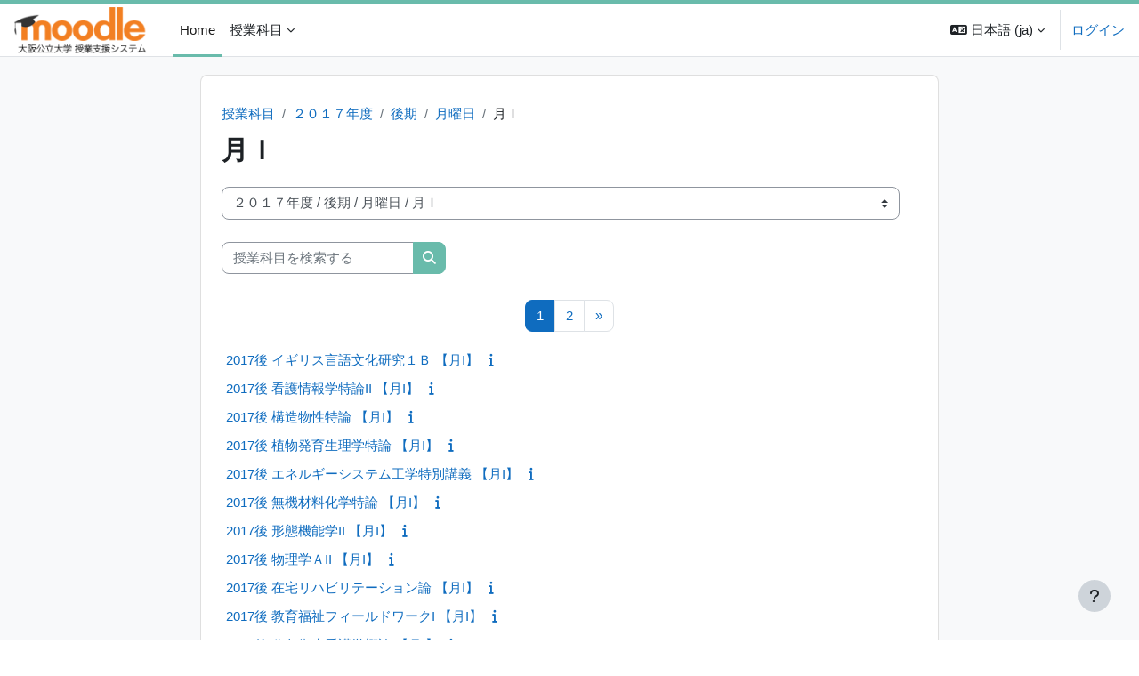

--- FILE ---
content_type: text/html; charset=utf-8
request_url: https://lms.omu.ac.jp/course/index.php?categoryid=1419
body_size: 393180
content:
<!DOCTYPE html>

<html  dir="ltr" lang="ja" xml:lang="ja">
<head>
    <title>すべての授業科目 | 授業支援システム</title>
    <link rel="shortcut icon" href="https://lms.omu.ac.jp/theme/image.php/boost_omu/theme/1769545122/favicon" />
    <meta http-equiv="Content-Type" content="text/html; charset=utf-8" />
<meta name="keywords" content="moodle, すべての授業科目 | 授業支援システム" />
<link rel="stylesheet" type="text/css" href="https://lms.omu.ac.jp/theme/yui_combo.php?rollup/3.18.1/yui-moodlesimple-min.css" /><script id="firstthemesheet" type="text/css">/** Required in order to fix style inclusion problems in IE with YUI **/</script><link rel="stylesheet" type="text/css" href="https://lms.omu.ac.jp/theme/styles.php/boost_omu/1769545122_1766655713/all" />
<script>
//<![CDATA[
var M = {}; M.yui = {};
M.pageloadstarttime = new Date();
M.cfg = {"wwwroot":"https:\/\/lms.omu.ac.jp","apibase":"https:\/\/lms.omu.ac.jp\/r.php\/api","homeurl":{},"sesskey":"WR5OrXPjHc","sessiontimeout":"7200","sessiontimeoutwarning":1200,"themerev":"1769545122","slasharguments":1,"theme":"boost_omu","iconsystemmodule":"core\/icon_system_fontawesome","jsrev":"1769545123","admin":"admin","svgicons":true,"usertimezone":"\u30a2\u30b8\u30a2\/\u6771\u4eac","language":"ja","courseId":1,"courseContextId":2,"contextid":468977,"contextInstanceId":1419,"langrev":1769545123,"templaterev":"1769545123","siteId":1,"userId":0};var yui1ConfigFn = function(me) {if(/-skin|reset|fonts|grids|base/.test(me.name)){me.type='css';me.path=me.path.replace(/\.js/,'.css');me.path=me.path.replace(/\/yui2-skin/,'/assets/skins/sam/yui2-skin')}};
var yui2ConfigFn = function(me) {var parts=me.name.replace(/^moodle-/,'').split('-'),component=parts.shift(),module=parts[0],min='-min';if(/-(skin|core)$/.test(me.name)){parts.pop();me.type='css';min=''}
if(module){var filename=parts.join('-');me.path=component+'/'+module+'/'+filename+min+'.'+me.type}else{me.path=component+'/'+component+'.'+me.type}};
YUI_config = {"debug":false,"base":"https:\/\/lms.omu.ac.jp\/lib\/yuilib\/3.18.1\/","comboBase":"https:\/\/lms.omu.ac.jp\/theme\/yui_combo.php?","combine":true,"filter":null,"insertBefore":"firstthemesheet","groups":{"yui2":{"base":"https:\/\/lms.omu.ac.jp\/lib\/yuilib\/2in3\/2.9.0\/build\/","comboBase":"https:\/\/lms.omu.ac.jp\/theme\/yui_combo.php?","combine":true,"ext":false,"root":"2in3\/2.9.0\/build\/","patterns":{"yui2-":{"group":"yui2","configFn":yui1ConfigFn}}},"moodle":{"name":"moodle","base":"https:\/\/lms.omu.ac.jp\/theme\/yui_combo.php?m\/1769545123\/","combine":true,"comboBase":"https:\/\/lms.omu.ac.jp\/theme\/yui_combo.php?","ext":false,"root":"m\/1769545123\/","patterns":{"moodle-":{"group":"moodle","configFn":yui2ConfigFn}},"filter":null,"modules":{"moodle-core-lockscroll":{"requires":["plugin","base-build"]},"moodle-core-actionmenu":{"requires":["base","event","node-event-simulate"]},"moodle-core-blocks":{"requires":["base","node","io","dom","dd","dd-scroll","moodle-core-dragdrop","moodle-core-notification"]},"moodle-core-dragdrop":{"requires":["base","node","io","dom","dd","event-key","event-focus","moodle-core-notification"]},"moodle-core-event":{"requires":["event-custom"]},"moodle-core-handlebars":{"condition":{"trigger":"handlebars","when":"after"}},"moodle-core-chooserdialogue":{"requires":["base","panel","moodle-core-notification"]},"moodle-core-notification":{"requires":["moodle-core-notification-dialogue","moodle-core-notification-alert","moodle-core-notification-confirm","moodle-core-notification-exception","moodle-core-notification-ajaxexception"]},"moodle-core-notification-dialogue":{"requires":["base","node","panel","escape","event-key","dd-plugin","moodle-core-widget-focusafterclose","moodle-core-lockscroll"]},"moodle-core-notification-alert":{"requires":["moodle-core-notification-dialogue"]},"moodle-core-notification-confirm":{"requires":["moodle-core-notification-dialogue"]},"moodle-core-notification-exception":{"requires":["moodle-core-notification-dialogue"]},"moodle-core-notification-ajaxexception":{"requires":["moodle-core-notification-dialogue"]},"moodle-core-maintenancemodetimer":{"requires":["base","node"]},"moodle-core_availability-form":{"requires":["base","node","event","event-delegate","panel","moodle-core-notification-dialogue","json"]},"moodle-course-management":{"requires":["base","node","io-base","moodle-core-notification-exception","json-parse","dd-constrain","dd-proxy","dd-drop","dd-delegate","node-event-delegate"]},"moodle-course-util":{"requires":["node"],"use":["moodle-course-util-base"],"submodules":{"moodle-course-util-base":{},"moodle-course-util-section":{"requires":["node","moodle-course-util-base"]},"moodle-course-util-cm":{"requires":["node","moodle-course-util-base"]}}},"moodle-course-categoryexpander":{"requires":["node","event-key"]},"moodle-course-dragdrop":{"requires":["base","node","io","dom","dd","dd-scroll","moodle-core-dragdrop","moodle-core-notification","moodle-course-coursebase","moodle-course-util"]},"moodle-form-dateselector":{"requires":["base","node","overlay","calendar"]},"moodle-form-shortforms":{"requires":["node","base","selector-css3","moodle-core-event"]},"moodle-question-chooser":{"requires":["moodle-core-chooserdialogue"]},"moodle-question-searchform":{"requires":["base","node"]},"moodle-availability_completion-form":{"requires":["base","node","event","moodle-core_availability-form"]},"moodle-availability_date-form":{"requires":["base","node","event","io","moodle-core_availability-form"]},"moodle-availability_grade-form":{"requires":["base","node","event","moodle-core_availability-form"]},"moodle-availability_group-form":{"requires":["base","node","event","moodle-core_availability-form"]},"moodle-availability_grouping-form":{"requires":["base","node","event","moodle-core_availability-form"]},"moodle-availability_profile-form":{"requires":["base","node","event","moodle-core_availability-form"]},"moodle-mod_assign-history":{"requires":["node","transition"]},"moodle-mod_attendance-groupfilter":{"requires":["base","node"]},"moodle-mod_quiz-autosave":{"requires":["base","node","event","event-valuechange","node-event-delegate","io-form","datatype-date-format"]},"moodle-mod_quiz-util":{"requires":["node","moodle-core-actionmenu"],"use":["moodle-mod_quiz-util-base"],"submodules":{"moodle-mod_quiz-util-base":{},"moodle-mod_quiz-util-slot":{"requires":["node","moodle-mod_quiz-util-base"]},"moodle-mod_quiz-util-page":{"requires":["node","moodle-mod_quiz-util-base"]}}},"moodle-mod_quiz-toolboxes":{"requires":["base","node","event","event-key","io","moodle-mod_quiz-quizbase","moodle-mod_quiz-util-slot","moodle-core-notification-ajaxexception"]},"moodle-mod_quiz-modform":{"requires":["base","node","event"]},"moodle-mod_quiz-dragdrop":{"requires":["base","node","io","dom","dd","dd-scroll","moodle-core-dragdrop","moodle-core-notification","moodle-mod_quiz-quizbase","moodle-mod_quiz-util-base","moodle-mod_quiz-util-page","moodle-mod_quiz-util-slot","moodle-course-util"]},"moodle-mod_quiz-quizbase":{"requires":["base","node"]},"moodle-mod_quiz-questionchooser":{"requires":["moodle-core-chooserdialogue","moodle-mod_quiz-util","querystring-parse"]},"moodle-message_airnotifier-toolboxes":{"requires":["base","node","io"]},"moodle-editor_atto-editor":{"requires":["node","transition","io","overlay","escape","event","event-simulate","event-custom","node-event-html5","node-event-simulate","yui-throttle","moodle-core-notification-dialogue","moodle-editor_atto-rangy","handlebars","timers","querystring-stringify"]},"moodle-editor_atto-plugin":{"requires":["node","base","escape","event","event-outside","handlebars","event-custom","timers","moodle-editor_atto-menu"]},"moodle-editor_atto-menu":{"requires":["moodle-core-notification-dialogue","node","event","event-custom"]},"moodle-editor_atto-rangy":{"requires":[]},"moodle-report_eventlist-eventfilter":{"requires":["base","event","node","node-event-delegate","datatable","autocomplete","autocomplete-filters"]},"moodle-report_loglive-fetchlogs":{"requires":["base","event","node","io","node-event-delegate"]},"moodle-gradereport_history-userselector":{"requires":["escape","event-delegate","event-key","handlebars","io-base","json-parse","moodle-core-notification-dialogue"]},"moodle-qbank_editquestion-chooser":{"requires":["moodle-core-chooserdialogue"]},"moodle-tool_lp-dragdrop-reorder":{"requires":["moodle-core-dragdrop"]},"moodle-assignfeedback_editpdf-editor":{"requires":["base","event","node","io","graphics","json","event-move","event-resize","transition","querystring-stringify-simple","moodle-core-notification-dialog","moodle-core-notification-alert","moodle-core-notification-warning","moodle-core-notification-exception","moodle-core-notification-ajaxexception"]},"moodle-atto_accessibilitychecker-button":{"requires":["color-base","moodle-editor_atto-plugin"]},"moodle-atto_accessibilityhelper-button":{"requires":["moodle-editor_atto-plugin"]},"moodle-atto_align-button":{"requires":["moodle-editor_atto-plugin"]},"moodle-atto_bold-button":{"requires":["moodle-editor_atto-plugin"]},"moodle-atto_charmap-button":{"requires":["moodle-editor_atto-plugin"]},"moodle-atto_clear-button":{"requires":["moodle-editor_atto-plugin"]},"moodle-atto_collapse-button":{"requires":["moodle-editor_atto-plugin"]},"moodle-atto_emojipicker-button":{"requires":["moodle-editor_atto-plugin"]},"moodle-atto_emoticon-button":{"requires":["moodle-editor_atto-plugin"]},"moodle-atto_equation-button":{"requires":["moodle-editor_atto-plugin","moodle-core-event","io","event-valuechange","tabview","array-extras"]},"moodle-atto_h5p-button":{"requires":["moodle-editor_atto-plugin"]},"moodle-atto_html-beautify":{},"moodle-atto_html-button":{"requires":["promise","moodle-editor_atto-plugin","moodle-atto_html-beautify","moodle-atto_html-codemirror","event-valuechange"]},"moodle-atto_html-codemirror":{"requires":["moodle-atto_html-codemirror-skin"]},"moodle-atto_image-button":{"requires":["moodle-editor_atto-plugin"]},"moodle-atto_indent-button":{"requires":["moodle-editor_atto-plugin"]},"moodle-atto_italic-button":{"requires":["moodle-editor_atto-plugin"]},"moodle-atto_link-button":{"requires":["moodle-editor_atto-plugin"]},"moodle-atto_managefiles-button":{"requires":["moodle-editor_atto-plugin"]},"moodle-atto_managefiles-usedfiles":{"requires":["node","escape"]},"moodle-atto_media-button":{"requires":["moodle-editor_atto-plugin","moodle-form-shortforms"]},"moodle-atto_noautolink-button":{"requires":["moodle-editor_atto-plugin"]},"moodle-atto_orderedlist-button":{"requires":["moodle-editor_atto-plugin"]},"moodle-atto_recordrtc-button":{"requires":["moodle-editor_atto-plugin","moodle-atto_recordrtc-recording"]},"moodle-atto_recordrtc-recording":{"requires":["moodle-atto_recordrtc-button"]},"moodle-atto_rtl-button":{"requires":["moodle-editor_atto-plugin"]},"moodle-atto_strike-button":{"requires":["moodle-editor_atto-plugin"]},"moodle-atto_subscript-button":{"requires":["moodle-editor_atto-plugin"]},"moodle-atto_superscript-button":{"requires":["moodle-editor_atto-plugin"]},"moodle-atto_table-button":{"requires":["moodle-editor_atto-plugin","moodle-editor_atto-menu","event","event-valuechange"]},"moodle-atto_title-button":{"requires":["moodle-editor_atto-plugin"]},"moodle-atto_underline-button":{"requires":["moodle-editor_atto-plugin"]},"moodle-atto_undo-button":{"requires":["moodle-editor_atto-plugin"]},"moodle-atto_unorderedlist-button":{"requires":["moodle-editor_atto-plugin"]}}},"gallery":{"name":"gallery","base":"https:\/\/lms.omu.ac.jp\/lib\/yuilib\/gallery\/","combine":true,"comboBase":"https:\/\/lms.omu.ac.jp\/theme\/yui_combo.php?","ext":false,"root":"gallery\/1769545123\/","patterns":{"gallery-":{"group":"gallery"}}}},"modules":{"core_filepicker":{"name":"core_filepicker","fullpath":"https:\/\/lms.omu.ac.jp\/lib\/javascript.php\/1769545123\/repository\/filepicker.js","requires":["base","node","node-event-simulate","json","async-queue","io-base","io-upload-iframe","io-form","yui2-treeview","panel","cookie","datatable","datatable-sort","resize-plugin","dd-plugin","escape","moodle-core_filepicker","moodle-core-notification-dialogue"]},"core_comment":{"name":"core_comment","fullpath":"https:\/\/lms.omu.ac.jp\/lib\/javascript.php\/1769545123\/comment\/comment.js","requires":["base","io-base","node","json","yui2-animation","overlay","escape"]}},"logInclude":[],"logExclude":[],"logLevel":null};
M.yui.loader = {modules: {}};

//]]>
</script>

<meta name="robots" content="noindex" />
    <meta name="viewport" content="width=device-width, initial-scale=1.0">
</head>
<body  id="page-course-index-category" class="format-site limitedwidth  path-course path-course-index chrome dir-ltr lang-ja yui-skin-sam yui3-skin-sam lms-omu-ac-jp pagelayout-coursecategory course-1 context-468977 category-1419 notloggedin theme uses-drawers">
<div class="toast-wrapper mx-auto py-0 fixed-top" role="status" aria-live="polite"></div>
<div id="page-wrapper" class="d-print-block">

    <div>
    <a class="sr-only sr-only-focusable" href="#maincontent">メインコンテンツへスキップする</a>
</div><script src="https://lms.omu.ac.jp/lib/javascript.php/1769545123/lib/polyfills/polyfill.js"></script>
<script src="https://lms.omu.ac.jp/theme/yui_combo.php?rollup/3.18.1/yui-moodlesimple-min.js"></script><script src="https://lms.omu.ac.jp/lib/javascript.php/1769545123/lib/javascript-static.js"></script>
<script>
//<![CDATA[
document.body.className += ' jsenabled';
//]]>
</script>



    <nav class="navbar fixed-top navbar-light bg-white navbar-expand" aria-label="サイトナビゲーション">
        <div class="container-fluid">
            <button class="navbar-toggler aabtn d-block d-md-none px-1 my-1 border-0" data-toggler="drawers" data-action="toggle" data-target="theme_boost-drawers-primary">
                <span class="navbar-toggler-icon"></span>
                <span class="sr-only">サイドパネル</span>
            </button>
    
            <a href="https://lms.omu.ac.jp/" class="navbar-brand d-none d-md-flex align-items-center m-0 me-4 p-0 aabtn">
    
                    <img src="https://lms.omu.ac.jp/pluginfile.php/1/core_admin/logocompact/300x300/1769545122/omu_moodle_s.png" class="logo me-1" alt="授業支援システム">
            </a>
                <div class="primary-navigation">
                    <nav class="moremenu navigation">
                        <ul id="moremenu-697955824239e-navbar-nav" role="menubar" class="nav more-nav navbar-nav">
                                    <li data-key="home" class="nav-item" role="none" data-forceintomoremenu="false">
                                                <a role="menuitem" class="nav-link active "
                                                    href="https://lms.omu.ac.jp/"
                                                    
                                                    aria-current="true"
                                                    data-disableactive="true"
                                                    
                                                >
                                                    Home
                                                </a>
                                    </li>
                                    <li class="dropdown nav-item" role="none" data-forceintomoremenu="false">
                                        <a class="dropdown-toggle nav-link  " id="drop-down-69795582421af" role="menuitem" data-toggle="dropdown"
                                            aria-haspopup="true" aria-expanded="false" href="#" aria-controls="drop-down-menu-69795582421af"
                                            
                                            
                                            tabindex="-1"
                                        >
                                            授業科目
                                        </a>
                                        <div class="dropdown-menu" role="menu" id="drop-down-menu-69795582421af" aria-labelledby="drop-down-69795582421af">
                                                        <a class="dropdown-item" role="menuitem" href=""  data-disableactive="true" tabindex="-1"
                                                            
                                                        >
                                                            授業科目に登録されていません
                                                        </a>
                                        </div>
                                    </li>
                            <li role="none" class="nav-item dropdown dropdownmoremenu d-none" data-region="morebutton">
                                <a class="dropdown-toggle nav-link " href="#" id="moremenu-dropdown-697955824239e" role="menuitem" data-toggle="dropdown" aria-haspopup="true" aria-expanded="false" tabindex="-1">
                                    さらに
                                </a>
                                <ul class="dropdown-menu dropdown-menu-left" data-region="moredropdown" aria-labelledby="moremenu-dropdown-697955824239e" role="menu">
                                </ul>
                            </li>
                        </ul>
                    </nav>
                </div>
    
            <ul class="navbar-nav d-none d-md-flex my-1 px-1">
                <!-- page_heading_menu -->
                
            </ul>
    
            <div id="usernavigation" class="navbar-nav ms-auto h-100">
                    <div class="langmenu">
                        <div class="dropdown show">
                            <a href="#" role="button" id="lang-menu-toggle" data-toggle="dropdown" aria-label="言語設定" aria-haspopup="true" aria-controls="lang-action-menu" class="btn dropdown-toggle">
                                <i class="icon fa fa-language fa-fw me-1" aria-hidden="true"></i>
                                <span class="langbutton">
                                    日本語 ‎(ja)‎
                                </span>
                                <b class="caret"></b>
                            </a>
                            <div role="menu" aria-labelledby="lang-menu-toggle" id="lang-action-menu" class="dropdown-menu dropdown-menu-right">
                                        <a href="https://lms.omu.ac.jp/course/index.php?categoryid=1419&amp;lang=de" class="dropdown-item ps-5" role="menuitem" 
                                                lang="de" >
                                            Deutsch ‎(de)‎
                                        </a>
                                        <a href="https://lms.omu.ac.jp/course/index.php?categoryid=1419&amp;lang=en" class="dropdown-item ps-5" role="menuitem" 
                                                lang="en" >
                                            English ‎(en)‎
                                        </a>
                                        <a href="https://lms.omu.ac.jp/course/index.php?categoryid=1419&amp;lang=es" class="dropdown-item ps-5" role="menuitem" 
                                                lang="es" >
                                            Español - Internacional ‎(es)‎
                                        </a>
                                        <a href="https://lms.omu.ac.jp/course/index.php?categoryid=1419&amp;lang=fr" class="dropdown-item ps-5" role="menuitem" 
                                                lang="fr" >
                                            Français ‎(fr)‎
                                        </a>
                                        <a href="https://lms.omu.ac.jp/course/index.php?categoryid=1419&amp;lang=zh_tw" class="dropdown-item ps-5" role="menuitem" 
                                                lang="zh" >
                                            正體中文 ‎(zh_tw)‎
                                        </a>
                                        <a href="#" class="dropdown-item ps-5" role="menuitem" aria-current="true"
                                                >
                                            日本語 ‎(ja)‎
                                        </a>
                                        <a href="https://lms.omu.ac.jp/course/index.php?categoryid=1419&amp;lang=zh_cn" class="dropdown-item ps-5" role="menuitem" 
                                                lang="zh" >
                                            简体中文 ‎(zh_cn)‎
                                        </a>
                                        <a href="https://lms.omu.ac.jp/course/index.php?categoryid=1419&amp;lang=ko" class="dropdown-item ps-5" role="menuitem" 
                                                lang="ko" >
                                            한국어 ‎(ko)‎
                                        </a>
                            </div>
                        </div>
                    </div>
                    <div class="divider border-start h-75 align-self-center mx-1"></div>
                
                <div class="d-flex align-items-stretch usermenu-container" data-region="usermenu">
                        <div class="usermenu">
                                <span class="login ps-2">
                                        <a href="https://lms.omu.ac.jp/login/index.php">ログイン</a>
                                </span>
                        </div>
                </div>
                
            </div>
        </div>
    </nav>
    

<div  class="drawer drawer-left drawer-primary d-print-none not-initialized" data-region="fixed-drawer" id="theme_boost-drawers-primary" data-preference="" data-state="show-drawer-primary" data-forceopen="0" data-close-on-resize="1">
    <div class="drawerheader">
        <button
            class="btn drawertoggle icon-no-margin hidden"
            data-toggler="drawers"
            data-action="closedrawer"
            data-target="theme_boost-drawers-primary"
            data-toggle="tooltip"
            data-placement="right"
            title="ドロワを閉じる"
        >
            <i class="icon fa fa-xmark fa-fw " aria-hidden="true"  ></i>
        </button>
        <a
            href="https://lms.omu.ac.jp/"
            title="授業支援システム"
            data-region="site-home-link"
            class="aabtn text-reset d-flex align-items-center py-1 h-100 d-md-none"
        >
                        <img src="https://lms.omu.ac.jp/pluginfile.php/1/core_admin/logocompact/300x300/1769545122/omu_moodle_s.png" class="logo py-1 h-100" alt="授業支援システム">

        </a>
        <div class="drawerheadercontent hidden">
            
        </div>
    </div>
    <div class="drawercontent drag-container" data-usertour="scroller">
                <div class="list-group">
                <a href="https://lms.omu.ac.jp/" class="list-group-item list-group-item-action active " aria-current="true">
                    Home
                </a>
                <a id="drop-down-0" href="#" class="list-group-item list-group-item-action icons-collapse-expand collapsed d-flex" data-toggle="collapse" data-target="#drop-down-menu-0" aria-expanded="false" aria-controls="drop-down-menu-0">
                    授業科目
                    <span class="ms-auto expanded-icon icon-no-margin mx-2">
                        <i class="icon fa fa-chevron-down fa-fw " aria-hidden="true"  ></i>
                        <span class="sr-only">
                            折りたたむ
                        </span>
                    </span>
                    <span class="ms-auto collapsed-icon icon-no-margin mx-2">
                        <i class="icon fa fa-chevron-right fa-fw " aria-hidden="true"  ></i>
                        <span class="sr-only">
                            展開する
                        </span>
                    </span>
                </a>
                <div class="collapse list-group-item p-0 border-0" role="menu" id="drop-down-menu-0" aria-labelledby="drop-down-0">
                             <a href="" class="ps-5 bg-light list-group-item list-group-item-action">授業科目に登録されていません</a>
                </div>
        </div>

    </div>
</div>
    <div id="page" data-region="mainpage" data-usertour="scroller" class="drawers   drag-container">
        <div id="topofscroll" class="main-inner">
            <div class="drawer-toggles d-flex">
            </div>
            <header id="page-header" class="header-maxwidth d-print-none">
    <div class="w-100">
        <div class="d-flex flex-wrap">
            <div id="page-navbar">
                <nav aria-label="ブレッドクラム">
    <ol class="breadcrumb">
                <li class="breadcrumb-item">
                    <a href="https://lms.omu.ac.jp/course/index.php"
                        
                        
                        
                    >
                        授業科目
                    </a>
                </li>
        
                <li class="breadcrumb-item">
                    <a href="https://lms.omu.ac.jp/course/index.php?categoryid=1413"
                        
                        
                        
                    >
                        ２０１７年度
                    </a>
                </li>
        
                <li class="breadcrumb-item">
                    <a href="https://lms.omu.ac.jp/course/index.php?categoryid=1417"
                        
                        
                        
                    >
                        後期
                    </a>
                </li>
        
                <li class="breadcrumb-item">
                    <a href="https://lms.omu.ac.jp/course/index.php?categoryid=1418"
                        
                        
                        
                    >
                        月曜日
                    </a>
                </li>
        
                <li class="breadcrumb-item">
                    <span >
                        月Ｉ
                    </span>
                </li>
        </ol>
</nav>
            </div>
            <div class="ms-auto d-flex">
                
            </div>
            <div id="course-header">
                
            </div>
        </div>
        <div class="d-flex align-items-center">
                    <div class="me-auto">
                        <div class="page-context-header d-flex align-items-center mb-2">
    <div class="page-header-headings">
        <h1 class="h2 mb-0">月Ｉ</h1>
    </div>
</div>
                    </div>
            <div class="header-actions-container ms-auto" data-region="header-actions-container">
            </div>
        </div>
    </div>
</header>
            <div id="page-content" class="pb-3 d-print-block">
                <div id="region-main-box">
                    <div id="region-main">

                        <span class="notifications" id="user-notifications"></span>
                        <div role="main"><span id="maincontent"></span><span></span><div class="container-fluid tertiary-navigation" id="action_bar">
    <div class="row">
            <div class="navitem">
                <div class="urlselect text-truncate w-100">
                    <form method="post" action="https://lms.omu.ac.jp/course/jumpto.php" class="d-flex flex-wrap align-items-center" id="url_select_f69795582337241">
                        <input type="hidden" name="sesskey" value="WR5OrXPjHc">
                            <label for="url_select69795582337242" class="sr-only">
                                授業科目カテゴリ
                            </label>
                        <select  id="url_select69795582337242" class="custom-select urlselect text-truncate w-100" name="jump"
                                 >
                                    <option value="/course/index.php?categoryid=3342"  >２０２５年度</option>
                                    <option value="/course/index.php?categoryid=3397"  >２０２５年度 / 後期</option>
                                    <option value="/course/index.php?categoryid=3398"  >２０２５年度 / 後期 / 月曜日</option>
                                    <option value="/course/index.php?categoryid=3399"  >２０２５年度 / 後期 / 月曜日 / 月1</option>
                                    <option value="/course/index.php?categoryid=3400"  >２０２５年度 / 後期 / 月曜日 / 月2</option>
                                    <option value="/course/index.php?categoryid=3401"  >２０２５年度 / 後期 / 月曜日 / 月3</option>
                                    <option value="/course/index.php?categoryid=3402"  >２０２５年度 / 後期 / 月曜日 / 月4</option>
                                    <option value="/course/index.php?categoryid=3403"  >２０２５年度 / 後期 / 月曜日 / 月5</option>
                                    <option value="/course/index.php?categoryid=3404"  >２０２５年度 / 後期 / 月曜日 / 月8</option>
                                    <option value="/course/index.php?categoryid=3405"  >２０２５年度 / 後期 / 火曜日</option>
                                    <option value="/course/index.php?categoryid=3406"  >２０２５年度 / 後期 / 火曜日 / 火1</option>
                                    <option value="/course/index.php?categoryid=3407"  >２０２５年度 / 後期 / 火曜日 / 火2</option>
                                    <option value="/course/index.php?categoryid=3408"  >２０２５年度 / 後期 / 火曜日 / 火3</option>
                                    <option value="/course/index.php?categoryid=3409"  >２０２５年度 / 後期 / 火曜日 / 火4</option>
                                    <option value="/course/index.php?categoryid=3410"  >２０２５年度 / 後期 / 火曜日 / 火5</option>
                                    <option value="/course/index.php?categoryid=3411"  >２０２５年度 / 後期 / 火曜日 / 火8</option>
                                    <option value="/course/index.php?categoryid=3412"  >２０２５年度 / 後期 / 火曜日 / 火9</option>
                                    <option value="/course/index.php?categoryid=3413"  >２０２５年度 / 後期 / 火曜日 / 火10</option>
                                    <option value="/course/index.php?categoryid=3414"  >２０２５年度 / 後期 / 火曜日 / 火11</option>
                                    <option value="/course/index.php?categoryid=3415"  >２０２５年度 / 後期 / 水曜日</option>
                                    <option value="/course/index.php?categoryid=3416"  >２０２５年度 / 後期 / 水曜日 / 水1</option>
                                    <option value="/course/index.php?categoryid=3417"  >２０２５年度 / 後期 / 水曜日 / 水2</option>
                                    <option value="/course/index.php?categoryid=3418"  >２０２５年度 / 後期 / 水曜日 / 水3</option>
                                    <option value="/course/index.php?categoryid=3419"  >２０２５年度 / 後期 / 水曜日 / 水4</option>
                                    <option value="/course/index.php?categoryid=3420"  >２０２５年度 / 後期 / 水曜日 / 水5</option>
                                    <option value="/course/index.php?categoryid=3421"  >２０２５年度 / 後期 / 水曜日 / 水6</option>
                                    <option value="/course/index.php?categoryid=3422"  >２０２５年度 / 後期 / 水曜日 / 水9</option>
                                    <option value="/course/index.php?categoryid=3423"  >２０２５年度 / 後期 / 木曜日</option>
                                    <option value="/course/index.php?categoryid=3424"  >２０２５年度 / 後期 / 木曜日 / 木1</option>
                                    <option value="/course/index.php?categoryid=3425"  >２０２５年度 / 後期 / 木曜日 / 木2</option>
                                    <option value="/course/index.php?categoryid=3426"  >２０２５年度 / 後期 / 木曜日 / 木3</option>
                                    <option value="/course/index.php?categoryid=3427"  >２０２５年度 / 後期 / 木曜日 / 木4</option>
                                    <option value="/course/index.php?categoryid=3428"  >２０２５年度 / 後期 / 木曜日 / 木5</option>
                                    <option value="/course/index.php?categoryid=3429"  >２０２５年度 / 後期 / 木曜日 / 木9</option>
                                    <option value="/course/index.php?categoryid=3430"  >２０２５年度 / 後期 / 木曜日 / 木10</option>
                                    <option value="/course/index.php?categoryid=3431"  >２０２５年度 / 後期 / 金曜日</option>
                                    <option value="/course/index.php?categoryid=3432"  >２０２５年度 / 後期 / 金曜日 / 金1</option>
                                    <option value="/course/index.php?categoryid=3433"  >２０２５年度 / 後期 / 金曜日 / 金2</option>
                                    <option value="/course/index.php?categoryid=3434"  >２０２５年度 / 後期 / 金曜日 / 金3</option>
                                    <option value="/course/index.php?categoryid=3435"  >２０２５年度 / 後期 / 金曜日 / 金4</option>
                                    <option value="/course/index.php?categoryid=3436"  >２０２５年度 / 後期 / 金曜日 / 金5</option>
                                    <option value="/course/index.php?categoryid=3437"  >２０２５年度 / 後期 / 金曜日 / 金8</option>
                                    <option value="/course/index.php?categoryid=3438"  >２０２５年度 / 後期 / 金曜日 / 金9</option>
                                    <option value="/course/index.php?categoryid=3439"  >２０２５年度 / 後期 / 金曜日 / 金10</option>
                                    <option value="/course/index.php?categoryid=3440"  >２０２５年度 / 後期 / 金曜日 / 金11</option>
                                    <option value="/course/index.php?categoryid=3441"  >２０２５年度 / 後期 / 土曜日</option>
                                    <option value="/course/index.php?categoryid=3442"  >２０２５年度 / 後期 / 土曜日 / 土1</option>
                                    <option value="/course/index.php?categoryid=3443"  >２０２５年度 / 後期 / 土曜日 / 土2</option>
                                    <option value="/course/index.php?categoryid=3444"  >２０２５年度 / 後期 / 土曜日 / 土3</option>
                                    <option value="/course/index.php?categoryid=3445"  >２０２５年度 / 後期 / 土曜日 / 土4</option>
                                    <option value="/course/index.php?categoryid=3446"  >２０２５年度 / 後期 / 土曜日 / 土5</option>
                                    <option value="/course/index.php?categoryid=3447"  >２０２５年度 / 後期 / 土曜日 / 土6</option>
                                    <option value="/course/index.php?categoryid=3448"  >２０２５年度 / 後期 / その他</option>
                                    <option value="/course/index.php?categoryid=3449"  >２０２５年度 / 後期 / その他 / その他</option>
                                    <option value="/course/index.php?categoryid=3450"  >２０２５年度 / 通年</option>
                                    <option value="/course/index.php?categoryid=3451"  >２０２５年度 / 通年 / 月曜日</option>
                                    <option value="/course/index.php?categoryid=3452"  >２０２５年度 / 通年 / 月曜日 / 月1</option>
                                    <option value="/course/index.php?categoryid=3453"  >２０２５年度 / 通年 / 月曜日 / 月2</option>
                                    <option value="/course/index.php?categoryid=3454"  >２０２５年度 / 通年 / 月曜日 / 月3</option>
                                    <option value="/course/index.php?categoryid=3455"  >２０２５年度 / 通年 / 月曜日 / 月4</option>
                                    <option value="/course/index.php?categoryid=3456"  >２０２５年度 / 通年 / 月曜日 / 月5</option>
                                    <option value="/course/index.php?categoryid=3457"  >２０２５年度 / 通年 / 月曜日 / 月10</option>
                                    <option value="/course/index.php?categoryid=3458"  >２０２５年度 / 通年 / 火曜日</option>
                                    <option value="/course/index.php?categoryid=3459"  >２０２５年度 / 通年 / 火曜日 / 火1</option>
                                    <option value="/course/index.php?categoryid=3460"  >２０２５年度 / 通年 / 火曜日 / 火2</option>
                                    <option value="/course/index.php?categoryid=3461"  >２０２５年度 / 通年 / 火曜日 / 火3</option>
                                    <option value="/course/index.php?categoryid=3462"  >２０２５年度 / 通年 / 火曜日 / 火4</option>
                                    <option value="/course/index.php?categoryid=3463"  >２０２５年度 / 通年 / 火曜日 / 火5</option>
                                    <option value="/course/index.php?categoryid=3464"  >２０２５年度 / 通年 / 水曜日</option>
                                    <option value="/course/index.php?categoryid=3465"  >２０２５年度 / 通年 / 水曜日 / 水1</option>
                                    <option value="/course/index.php?categoryid=3466"  >２０２５年度 / 通年 / 水曜日 / 水2</option>
                                    <option value="/course/index.php?categoryid=3467"  >２０２５年度 / 通年 / 水曜日 / 水3</option>
                                    <option value="/course/index.php?categoryid=3468"  >２０２５年度 / 通年 / 水曜日 / 水4</option>
                                    <option value="/course/index.php?categoryid=3469"  >２０２５年度 / 通年 / 水曜日 / 水5</option>
                                    <option value="/course/index.php?categoryid=3470"  >２０２５年度 / 通年 / 木曜日</option>
                                    <option value="/course/index.php?categoryid=3471"  >２０２５年度 / 通年 / 木曜日 / 木1</option>
                                    <option value="/course/index.php?categoryid=3472"  >２０２５年度 / 通年 / 木曜日 / 木2</option>
                                    <option value="/course/index.php?categoryid=3473"  >２０２５年度 / 通年 / 木曜日 / 木3</option>
                                    <option value="/course/index.php?categoryid=3474"  >２０２５年度 / 通年 / 木曜日 / 木4</option>
                                    <option value="/course/index.php?categoryid=3475"  >２０２５年度 / 通年 / 木曜日 / 木5</option>
                                    <option value="/course/index.php?categoryid=3476"  >２０２５年度 / 通年 / 木曜日 / 木10</option>
                                    <option value="/course/index.php?categoryid=3477"  >２０２５年度 / 通年 / 金曜日</option>
                                    <option value="/course/index.php?categoryid=3478"  >２０２５年度 / 通年 / 金曜日 / 金1</option>
                                    <option value="/course/index.php?categoryid=3479"  >２０２５年度 / 通年 / 金曜日 / 金2</option>
                                    <option value="/course/index.php?categoryid=3480"  >２０２５年度 / 通年 / 金曜日 / 金3</option>
                                    <option value="/course/index.php?categoryid=3481"  >２０２５年度 / 通年 / 金曜日 / 金4</option>
                                    <option value="/course/index.php?categoryid=3482"  >２０２５年度 / 通年 / 金曜日 / 金5</option>
                                    <option value="/course/index.php?categoryid=3483"  >２０２５年度 / 通年 / 土曜日</option>
                                    <option value="/course/index.php?categoryid=3484"  >２０２５年度 / 通年 / 土曜日 / 土4</option>
                                    <option value="/course/index.php?categoryid=3485"  >２０２５年度 / 通年 / 土曜日 / 土5</option>
                                    <option value="/course/index.php?categoryid=3486"  >２０２５年度 / 通年 / その他</option>
                                    <option value="/course/index.php?categoryid=3487"  >２０２５年度 / 通年 / その他 / その他</option>
                                    <option value="/course/index.php?categoryid=3343"  >２０２５年度 / 前期</option>
                                    <option value="/course/index.php?categoryid=3344"  >２０２５年度 / 前期 / 月曜日</option>
                                    <option value="/course/index.php?categoryid=3345"  >２０２５年度 / 前期 / 月曜日 / 月1</option>
                                    <option value="/course/index.php?categoryid=3346"  >２０２５年度 / 前期 / 月曜日 / 月2</option>
                                    <option value="/course/index.php?categoryid=3347"  >２０２５年度 / 前期 / 月曜日 / 月3</option>
                                    <option value="/course/index.php?categoryid=3348"  >２０２５年度 / 前期 / 月曜日 / 月4</option>
                                    <option value="/course/index.php?categoryid=3349"  >２０２５年度 / 前期 / 月曜日 / 月5</option>
                                    <option value="/course/index.php?categoryid=3350"  >２０２５年度 / 前期 / 月曜日 / 月8</option>
                                    <option value="/course/index.php?categoryid=3351"  >２０２５年度 / 前期 / 火曜日</option>
                                    <option value="/course/index.php?categoryid=3533"  >２０２５年度 / 前期 / 火曜日 / 火6</option>
                                    <option value="/course/index.php?categoryid=3352"  >２０２５年度 / 前期 / 火曜日 / 火1</option>
                                    <option value="/course/index.php?categoryid=3353"  >２０２５年度 / 前期 / 火曜日 / 火2</option>
                                    <option value="/course/index.php?categoryid=3354"  >２０２５年度 / 前期 / 火曜日 / 火3</option>
                                    <option value="/course/index.php?categoryid=3355"  >２０２５年度 / 前期 / 火曜日 / 火4</option>
                                    <option value="/course/index.php?categoryid=3356"  >２０２５年度 / 前期 / 火曜日 / 火5</option>
                                    <option value="/course/index.php?categoryid=3357"  >２０２５年度 / 前期 / 火曜日 / 火8</option>
                                    <option value="/course/index.php?categoryid=3358"  >２０２５年度 / 前期 / 火曜日 / 火9</option>
                                    <option value="/course/index.php?categoryid=3359"  >２０２５年度 / 前期 / 火曜日 / 火10</option>
                                    <option value="/course/index.php?categoryid=3360"  >２０２５年度 / 前期 / 火曜日 / 火11</option>
                                    <option value="/course/index.php?categoryid=3361"  >２０２５年度 / 前期 / 水曜日</option>
                                    <option value="/course/index.php?categoryid=3362"  >２０２５年度 / 前期 / 水曜日 / 水1</option>
                                    <option value="/course/index.php?categoryid=3363"  >２０２５年度 / 前期 / 水曜日 / 水2</option>
                                    <option value="/course/index.php?categoryid=3364"  >２０２５年度 / 前期 / 水曜日 / 水3</option>
                                    <option value="/course/index.php?categoryid=3365"  >２０２５年度 / 前期 / 水曜日 / 水4</option>
                                    <option value="/course/index.php?categoryid=3366"  >２０２５年度 / 前期 / 水曜日 / 水5</option>
                                    <option value="/course/index.php?categoryid=3367"  >２０２５年度 / 前期 / 水曜日 / 水6</option>
                                    <option value="/course/index.php?categoryid=3368"  >２０２５年度 / 前期 / 水曜日 / 水9</option>
                                    <option value="/course/index.php?categoryid=3369"  >２０２５年度 / 前期 / 木曜日</option>
                                    <option value="/course/index.php?categoryid=3370"  >２０２５年度 / 前期 / 木曜日 / 木1</option>
                                    <option value="/course/index.php?categoryid=3371"  >２０２５年度 / 前期 / 木曜日 / 木2</option>
                                    <option value="/course/index.php?categoryid=3372"  >２０２５年度 / 前期 / 木曜日 / 木3</option>
                                    <option value="/course/index.php?categoryid=3373"  >２０２５年度 / 前期 / 木曜日 / 木4</option>
                                    <option value="/course/index.php?categoryid=3374"  >２０２５年度 / 前期 / 木曜日 / 木5</option>
                                    <option value="/course/index.php?categoryid=3375"  >２０２５年度 / 前期 / 木曜日 / 木6</option>
                                    <option value="/course/index.php?categoryid=3376"  >２０２５年度 / 前期 / 木曜日 / 木8</option>
                                    <option value="/course/index.php?categoryid=3377"  >２０２５年度 / 前期 / 木曜日 / 木9</option>
                                    <option value="/course/index.php?categoryid=3378"  >２０２５年度 / 前期 / 木曜日 / 木10</option>
                                    <option value="/course/index.php?categoryid=3379"  >２０２５年度 / 前期 / 木曜日 / 木11</option>
                                    <option value="/course/index.php?categoryid=3380"  >２０２５年度 / 前期 / 金曜日</option>
                                    <option value="/course/index.php?categoryid=3381"  >２０２５年度 / 前期 / 金曜日 / 金1</option>
                                    <option value="/course/index.php?categoryid=3382"  >２０２５年度 / 前期 / 金曜日 / 金2</option>
                                    <option value="/course/index.php?categoryid=3383"  >２０２５年度 / 前期 / 金曜日 / 金3</option>
                                    <option value="/course/index.php?categoryid=3384"  >２０２５年度 / 前期 / 金曜日 / 金4</option>
                                    <option value="/course/index.php?categoryid=3385"  >２０２５年度 / 前期 / 金曜日 / 金5</option>
                                    <option value="/course/index.php?categoryid=3386"  >２０２５年度 / 前期 / 金曜日 / 金8</option>
                                    <option value="/course/index.php?categoryid=3387"  >２０２５年度 / 前期 / 金曜日 / 金9</option>
                                    <option value="/course/index.php?categoryid=3388"  >２０２５年度 / 前期 / 土曜日</option>
                                    <option value="/course/index.php?categoryid=3389"  >２０２５年度 / 前期 / 土曜日 / 土1</option>
                                    <option value="/course/index.php?categoryid=3390"  >２０２５年度 / 前期 / 土曜日 / 土2</option>
                                    <option value="/course/index.php?categoryid=3391"  >２０２５年度 / 前期 / 土曜日 / 土3</option>
                                    <option value="/course/index.php?categoryid=3392"  >２０２５年度 / 前期 / 土曜日 / 土4</option>
                                    <option value="/course/index.php?categoryid=3393"  >２０２５年度 / 前期 / 土曜日 / 土5</option>
                                    <option value="/course/index.php?categoryid=3394"  >２０２５年度 / 前期 / 土曜日 / 土6</option>
                                    <option value="/course/index.php?categoryid=3395"  >２０２５年度 / 前期 / その他</option>
                                    <option value="/course/index.php?categoryid=3396"  >２０２５年度 / 前期 / その他 / その他</option>
                                    <option value="/course/index.php?categoryid=1015"  >活動プロジェクト</option>
                                    <option value="/course/index.php?categoryid=3057"  >２０２４年度</option>
                                    <option value="/course/index.php?categoryid=3058"  >２０２４年度 / 前期</option>
                                    <option value="/course/index.php?categoryid=3059"  >２０２４年度 / 前期 / 月曜日</option>
                                    <option value="/course/index.php?categoryid=3060"  >２０２４年度 / 前期 / 月曜日 / 月1</option>
                                    <option value="/course/index.php?categoryid=3061"  >２０２４年度 / 前期 / 月曜日 / 月2</option>
                                    <option value="/course/index.php?categoryid=3062"  >２０２４年度 / 前期 / 月曜日 / 月3</option>
                                    <option value="/course/index.php?categoryid=3063"  >２０２４年度 / 前期 / 月曜日 / 月4</option>
                                    <option value="/course/index.php?categoryid=3064"  >２０２４年度 / 前期 / 月曜日 / 月5</option>
                                    <option value="/course/index.php?categoryid=3065"  >２０２４年度 / 前期 / 月曜日 / 月6</option>
                                    <option value="/course/index.php?categoryid=3066"  >２０２４年度 / 前期 / 月曜日 / 月8</option>
                                    <option value="/course/index.php?categoryid=3067"  >２０２４年度 / 前期 / 火曜日</option>
                                    <option value="/course/index.php?categoryid=3068"  >２０２４年度 / 前期 / 火曜日 / 火1</option>
                                    <option value="/course/index.php?categoryid=3069"  >２０２４年度 / 前期 / 火曜日 / 火2</option>
                                    <option value="/course/index.php?categoryid=3070"  >２０２４年度 / 前期 / 火曜日 / 火3</option>
                                    <option value="/course/index.php?categoryid=3071"  >２０２４年度 / 前期 / 火曜日 / 火4</option>
                                    <option value="/course/index.php?categoryid=3072"  >２０２４年度 / 前期 / 火曜日 / 火5</option>
                                    <option value="/course/index.php?categoryid=3073"  >２０２４年度 / 前期 / 火曜日 / 火8</option>
                                    <option value="/course/index.php?categoryid=3074"  >２０２４年度 / 前期 / 火曜日 / 火9</option>
                                    <option value="/course/index.php?categoryid=3075"  >２０２４年度 / 前期 / 火曜日 / 火10</option>
                                    <option value="/course/index.php?categoryid=3076"  >２０２４年度 / 前期 / 火曜日 / 火11</option>
                                    <option value="/course/index.php?categoryid=3077"  >２０２４年度 / 前期 / 水曜日</option>
                                    <option value="/course/index.php?categoryid=3078"  >２０２４年度 / 前期 / 水曜日 / 水1</option>
                                    <option value="/course/index.php?categoryid=3079"  >２０２４年度 / 前期 / 水曜日 / 水2</option>
                                    <option value="/course/index.php?categoryid=3080"  >２０２４年度 / 前期 / 水曜日 / 水3</option>
                                    <option value="/course/index.php?categoryid=3081"  >２０２４年度 / 前期 / 水曜日 / 水4</option>
                                    <option value="/course/index.php?categoryid=3082"  >２０２４年度 / 前期 / 水曜日 / 水5</option>
                                    <option value="/course/index.php?categoryid=3083"  >２０２４年度 / 前期 / 水曜日 / 水9</option>
                                    <option value="/course/index.php?categoryid=3084"  >２０２４年度 / 前期 / 木曜日</option>
                                    <option value="/course/index.php?categoryid=3085"  >２０２４年度 / 前期 / 木曜日 / 木1</option>
                                    <option value="/course/index.php?categoryid=3086"  >２０２４年度 / 前期 / 木曜日 / 木2</option>
                                    <option value="/course/index.php?categoryid=3087"  >２０２４年度 / 前期 / 木曜日 / 木3</option>
                                    <option value="/course/index.php?categoryid=3088"  >２０２４年度 / 前期 / 木曜日 / 木4</option>
                                    <option value="/course/index.php?categoryid=3089"  >２０２４年度 / 前期 / 木曜日 / 木5</option>
                                    <option value="/course/index.php?categoryid=3090"  >２０２４年度 / 前期 / 木曜日 / 木6</option>
                                    <option value="/course/index.php?categoryid=3091"  >２０２４年度 / 前期 / 木曜日 / 木9</option>
                                    <option value="/course/index.php?categoryid=3092"  >２０２４年度 / 前期 / 木曜日 / 木10</option>
                                    <option value="/course/index.php?categoryid=3093"  >２０２４年度 / 前期 / 木曜日 / 木11</option>
                                    <option value="/course/index.php?categoryid=3094"  >２０２４年度 / 前期 / 金曜日</option>
                                    <option value="/course/index.php?categoryid=3095"  >２０２４年度 / 前期 / 金曜日 / 金1</option>
                                    <option value="/course/index.php?categoryid=3096"  >２０２４年度 / 前期 / 金曜日 / 金2</option>
                                    <option value="/course/index.php?categoryid=3097"  >２０２４年度 / 前期 / 金曜日 / 金3</option>
                                    <option value="/course/index.php?categoryid=3098"  >２０２４年度 / 前期 / 金曜日 / 金4</option>
                                    <option value="/course/index.php?categoryid=3099"  >２０２４年度 / 前期 / 金曜日 / 金5</option>
                                    <option value="/course/index.php?categoryid=3100"  >２０２４年度 / 前期 / 金曜日 / 金8</option>
                                    <option value="/course/index.php?categoryid=3101"  >２０２４年度 / 前期 / 金曜日 / 金9</option>
                                    <option value="/course/index.php?categoryid=3102"  >２０２４年度 / 前期 / 土曜日</option>
                                    <option value="/course/index.php?categoryid=3103"  >２０２４年度 / 前期 / 土曜日 / 土1</option>
                                    <option value="/course/index.php?categoryid=3104"  >２０２４年度 / 前期 / 土曜日 / 土2</option>
                                    <option value="/course/index.php?categoryid=3105"  >２０２４年度 / 前期 / 土曜日 / 土3</option>
                                    <option value="/course/index.php?categoryid=3106"  >２０２４年度 / 前期 / 土曜日 / 土4</option>
                                    <option value="/course/index.php?categoryid=3107"  >２０２４年度 / 前期 / 土曜日 / 土5</option>
                                    <option value="/course/index.php?categoryid=3108"  >２０２４年度 / 前期 / 土曜日 / 土6</option>
                                    <option value="/course/index.php?categoryid=3109"  >２０２４年度 / 前期 / その他</option>
                                    <option value="/course/index.php?categoryid=3110"  >２０２４年度 / 前期 / その他 / その他</option>
                                    <option value="/course/index.php?categoryid=3163"  >２０２４年度 / 通年</option>
                                    <option value="/course/index.php?categoryid=3164"  >２０２４年度 / 通年 / 月曜日</option>
                                    <option value="/course/index.php?categoryid=3165"  >２０２４年度 / 通年 / 月曜日 / 月1</option>
                                    <option value="/course/index.php?categoryid=3166"  >２０２４年度 / 通年 / 月曜日 / 月2</option>
                                    <option value="/course/index.php?categoryid=3167"  >２０２４年度 / 通年 / 月曜日 / 月3</option>
                                    <option value="/course/index.php?categoryid=3168"  >２０２４年度 / 通年 / 月曜日 / 月4</option>
                                    <option value="/course/index.php?categoryid=3169"  >２０２４年度 / 通年 / 月曜日 / 月5</option>
                                    <option value="/course/index.php?categoryid=3170"  >２０２４年度 / 通年 / 月曜日 / 月10</option>
                                    <option value="/course/index.php?categoryid=3171"  >２０２４年度 / 通年 / 火曜日</option>
                                    <option value="/course/index.php?categoryid=3172"  >２０２４年度 / 通年 / 火曜日 / 火1</option>
                                    <option value="/course/index.php?categoryid=3173"  >２０２４年度 / 通年 / 火曜日 / 火2</option>
                                    <option value="/course/index.php?categoryid=3174"  >２０２４年度 / 通年 / 火曜日 / 火3</option>
                                    <option value="/course/index.php?categoryid=3175"  >２０２４年度 / 通年 / 火曜日 / 火4</option>
                                    <option value="/course/index.php?categoryid=3176"  >２０２４年度 / 通年 / 火曜日 / 火5</option>
                                    <option value="/course/index.php?categoryid=3177"  >２０２４年度 / 通年 / 水曜日</option>
                                    <option value="/course/index.php?categoryid=3178"  >２０２４年度 / 通年 / 水曜日 / 水1</option>
                                    <option value="/course/index.php?categoryid=3179"  >２０２４年度 / 通年 / 水曜日 / 水2</option>
                                    <option value="/course/index.php?categoryid=3180"  >２０２４年度 / 通年 / 水曜日 / 水3</option>
                                    <option value="/course/index.php?categoryid=3181"  >２０２４年度 / 通年 / 水曜日 / 水5</option>
                                    <option value="/course/index.php?categoryid=3182"  >２０２４年度 / 通年 / 木曜日</option>
                                    <option value="/course/index.php?categoryid=3183"  >２０２４年度 / 通年 / 木曜日 / 木1</option>
                                    <option value="/course/index.php?categoryid=3184"  >２０２４年度 / 通年 / 木曜日 / 木2</option>
                                    <option value="/course/index.php?categoryid=3185"  >２０２４年度 / 通年 / 木曜日 / 木3</option>
                                    <option value="/course/index.php?categoryid=3186"  >２０２４年度 / 通年 / 木曜日 / 木4</option>
                                    <option value="/course/index.php?categoryid=3187"  >２０２４年度 / 通年 / 木曜日 / 木5</option>
                                    <option value="/course/index.php?categoryid=3188"  >２０２４年度 / 通年 / 木曜日 / 木10</option>
                                    <option value="/course/index.php?categoryid=3189"  >２０２４年度 / 通年 / 金曜日</option>
                                    <option value="/course/index.php?categoryid=3190"  >２０２４年度 / 通年 / 金曜日 / 金1</option>
                                    <option value="/course/index.php?categoryid=3191"  >２０２４年度 / 通年 / 金曜日 / 金2</option>
                                    <option value="/course/index.php?categoryid=3192"  >２０２４年度 / 通年 / 金曜日 / 金3</option>
                                    <option value="/course/index.php?categoryid=3193"  >２０２４年度 / 通年 / 金曜日 / 金4</option>
                                    <option value="/course/index.php?categoryid=3194"  >２０２４年度 / 通年 / 金曜日 / 金5</option>
                                    <option value="/course/index.php?categoryid=3195"  >２０２４年度 / 通年 / その他</option>
                                    <option value="/course/index.php?categoryid=3196"  >２０２４年度 / 通年 / その他 / その他</option>
                                    <option value="/course/index.php?categoryid=3111"  >２０２４年度 / 後期</option>
                                    <option value="/course/index.php?categoryid=3112"  >２０２４年度 / 後期 / 月曜日</option>
                                    <option value="/course/index.php?categoryid=3113"  >２０２４年度 / 後期 / 月曜日 / 月1</option>
                                    <option value="/course/index.php?categoryid=3114"  >２０２４年度 / 後期 / 月曜日 / 月2</option>
                                    <option value="/course/index.php?categoryid=3115"  >２０２４年度 / 後期 / 月曜日 / 月3</option>
                                    <option value="/course/index.php?categoryid=3116"  >２０２４年度 / 後期 / 月曜日 / 月4</option>
                                    <option value="/course/index.php?categoryid=3117"  >２０２４年度 / 後期 / 月曜日 / 月5</option>
                                    <option value="/course/index.php?categoryid=3118"  >２０２４年度 / 後期 / 月曜日 / 月8</option>
                                    <option value="/course/index.php?categoryid=3119"  >２０２４年度 / 後期 / 火曜日</option>
                                    <option value="/course/index.php?categoryid=3120"  >２０２４年度 / 後期 / 火曜日 / 火1</option>
                                    <option value="/course/index.php?categoryid=3121"  >２０２４年度 / 後期 / 火曜日 / 火2</option>
                                    <option value="/course/index.php?categoryid=3122"  >２０２４年度 / 後期 / 火曜日 / 火3</option>
                                    <option value="/course/index.php?categoryid=3123"  >２０２４年度 / 後期 / 火曜日 / 火4</option>
                                    <option value="/course/index.php?categoryid=3124"  >２０２４年度 / 後期 / 火曜日 / 火5</option>
                                    <option value="/course/index.php?categoryid=3125"  >２０２４年度 / 後期 / 火曜日 / 火8</option>
                                    <option value="/course/index.php?categoryid=3126"  >２０２４年度 / 後期 / 火曜日 / 火9</option>
                                    <option value="/course/index.php?categoryid=3127"  >２０２４年度 / 後期 / 火曜日 / 火10</option>
                                    <option value="/course/index.php?categoryid=3128"  >２０２４年度 / 後期 / 火曜日 / 火11</option>
                                    <option value="/course/index.php?categoryid=3129"  >２０２４年度 / 後期 / 水曜日</option>
                                    <option value="/course/index.php?categoryid=3130"  >２０２４年度 / 後期 / 水曜日 / 水1</option>
                                    <option value="/course/index.php?categoryid=3131"  >２０２４年度 / 後期 / 水曜日 / 水2</option>
                                    <option value="/course/index.php?categoryid=3132"  >２０２４年度 / 後期 / 水曜日 / 水3</option>
                                    <option value="/course/index.php?categoryid=3133"  >２０２４年度 / 後期 / 水曜日 / 水4</option>
                                    <option value="/course/index.php?categoryid=3134"  >２０２４年度 / 後期 / 水曜日 / 水5</option>
                                    <option value="/course/index.php?categoryid=3135"  >２０２４年度 / 後期 / 水曜日 / 水9</option>
                                    <option value="/course/index.php?categoryid=3136"  >２０２４年度 / 後期 / 木曜日</option>
                                    <option value="/course/index.php?categoryid=3137"  >２０２４年度 / 後期 / 木曜日 / 木1</option>
                                    <option value="/course/index.php?categoryid=3138"  >２０２４年度 / 後期 / 木曜日 / 木2</option>
                                    <option value="/course/index.php?categoryid=3139"  >２０２４年度 / 後期 / 木曜日 / 木3</option>
                                    <option value="/course/index.php?categoryid=3140"  >２０２４年度 / 後期 / 木曜日 / 木4</option>
                                    <option value="/course/index.php?categoryid=3141"  >２０２４年度 / 後期 / 木曜日 / 木5</option>
                                    <option value="/course/index.php?categoryid=3142"  >２０２４年度 / 後期 / 木曜日 / 木9</option>
                                    <option value="/course/index.php?categoryid=3143"  >２０２４年度 / 後期 / 木曜日 / 木10</option>
                                    <option value="/course/index.php?categoryid=3144"  >２０２４年度 / 後期 / 金曜日</option>
                                    <option value="/course/index.php?categoryid=3145"  >２０２４年度 / 後期 / 金曜日 / 金1</option>
                                    <option value="/course/index.php?categoryid=3146"  >２０２４年度 / 後期 / 金曜日 / 金2</option>
                                    <option value="/course/index.php?categoryid=3147"  >２０２４年度 / 後期 / 金曜日 / 金3</option>
                                    <option value="/course/index.php?categoryid=3148"  >２０２４年度 / 後期 / 金曜日 / 金4</option>
                                    <option value="/course/index.php?categoryid=3149"  >２０２４年度 / 後期 / 金曜日 / 金5</option>
                                    <option value="/course/index.php?categoryid=3150"  >２０２４年度 / 後期 / 金曜日 / 金8</option>
                                    <option value="/course/index.php?categoryid=3151"  >２０２４年度 / 後期 / 金曜日 / 金9</option>
                                    <option value="/course/index.php?categoryid=3152"  >２０２４年度 / 後期 / 金曜日 / 金10</option>
                                    <option value="/course/index.php?categoryid=3153"  >２０２４年度 / 後期 / 金曜日 / 金11</option>
                                    <option value="/course/index.php?categoryid=3154"  >２０２４年度 / 後期 / 土曜日</option>
                                    <option value="/course/index.php?categoryid=3155"  >２０２４年度 / 後期 / 土曜日 / 土1</option>
                                    <option value="/course/index.php?categoryid=3156"  >２０２４年度 / 後期 / 土曜日 / 土2</option>
                                    <option value="/course/index.php?categoryid=3157"  >２０２４年度 / 後期 / 土曜日 / 土3</option>
                                    <option value="/course/index.php?categoryid=3158"  >２０２４年度 / 後期 / 土曜日 / 土4</option>
                                    <option value="/course/index.php?categoryid=3159"  >２０２４年度 / 後期 / 土曜日 / 土5</option>
                                    <option value="/course/index.php?categoryid=3160"  >２０２４年度 / 後期 / 土曜日 / 土6</option>
                                    <option value="/course/index.php?categoryid=3161"  >２０２４年度 / 後期 / その他</option>
                                    <option value="/course/index.php?categoryid=3162"  >２０２４年度 / 後期 / その他 / その他</option>
                                    <option value="/course/index.php?categoryid=2823"  >２０２３年度</option>
                                    <option value="/course/index.php?categoryid=2824"  >２０２３年度 / 前期</option>
                                    <option value="/course/index.php?categoryid=2825"  >２０２３年度 / 前期 / 月曜日</option>
                                    <option value="/course/index.php?categoryid=2826"  >２０２３年度 / 前期 / 月曜日 / 月1</option>
                                    <option value="/course/index.php?categoryid=2827"  >２０２３年度 / 前期 / 月曜日 / 月2</option>
                                    <option value="/course/index.php?categoryid=2828"  >２０２３年度 / 前期 / 月曜日 / 月3</option>
                                    <option value="/course/index.php?categoryid=2829"  >２０２３年度 / 前期 / 月曜日 / 月4</option>
                                    <option value="/course/index.php?categoryid=2830"  >２０２３年度 / 前期 / 月曜日 / 月5</option>
                                    <option value="/course/index.php?categoryid=2831"  >２０２３年度 / 前期 / 月曜日 / 月6</option>
                                    <option value="/course/index.php?categoryid=2832"  >２０２３年度 / 前期 / 月曜日 / 月8</option>
                                    <option value="/course/index.php?categoryid=2833"  >２０２３年度 / 前期 / 火曜日</option>
                                    <option value="/course/index.php?categoryid=2834"  >２０２３年度 / 前期 / 火曜日 / 火1</option>
                                    <option value="/course/index.php?categoryid=2835"  >２０２３年度 / 前期 / 火曜日 / 火2</option>
                                    <option value="/course/index.php?categoryid=2836"  >２０２３年度 / 前期 / 火曜日 / 火3</option>
                                    <option value="/course/index.php?categoryid=2837"  >２０２３年度 / 前期 / 火曜日 / 火4</option>
                                    <option value="/course/index.php?categoryid=2838"  >２０２３年度 / 前期 / 火曜日 / 火5</option>
                                    <option value="/course/index.php?categoryid=2839"  >２０２３年度 / 前期 / 火曜日 / 火6</option>
                                    <option value="/course/index.php?categoryid=2840"  >２０２３年度 / 前期 / 火曜日 / 火8</option>
                                    <option value="/course/index.php?categoryid=2841"  >２０２３年度 / 前期 / 火曜日 / 火9</option>
                                    <option value="/course/index.php?categoryid=2842"  >２０２３年度 / 前期 / 火曜日 / 火10</option>
                                    <option value="/course/index.php?categoryid=2843"  >２０２３年度 / 前期 / 火曜日 / 火11</option>
                                    <option value="/course/index.php?categoryid=2844"  >２０２３年度 / 前期 / 水曜日</option>
                                    <option value="/course/index.php?categoryid=2845"  >２０２３年度 / 前期 / 水曜日 / 水1</option>
                                    <option value="/course/index.php?categoryid=2846"  >２０２３年度 / 前期 / 水曜日 / 水2</option>
                                    <option value="/course/index.php?categoryid=2847"  >２０２３年度 / 前期 / 水曜日 / 水3</option>
                                    <option value="/course/index.php?categoryid=2848"  >２０２３年度 / 前期 / 水曜日 / 水4</option>
                                    <option value="/course/index.php?categoryid=2849"  >２０２３年度 / 前期 / 水曜日 / 水5</option>
                                    <option value="/course/index.php?categoryid=2850"  >２０２３年度 / 前期 / 水曜日 / 水7</option>
                                    <option value="/course/index.php?categoryid=2851"  >２０２３年度 / 前期 / 水曜日 / 水9</option>
                                    <option value="/course/index.php?categoryid=2852"  >２０２３年度 / 前期 / 木曜日</option>
                                    <option value="/course/index.php?categoryid=3000"  >２０２３年度 / 前期 / 木曜日 / 木7</option>
                                    <option value="/course/index.php?categoryid=2853"  >２０２３年度 / 前期 / 木曜日 / 木1</option>
                                    <option value="/course/index.php?categoryid=2854"  >２０２３年度 / 前期 / 木曜日 / 木2</option>
                                    <option value="/course/index.php?categoryid=2855"  >２０２３年度 / 前期 / 木曜日 / 木3</option>
                                    <option value="/course/index.php?categoryid=2856"  >２０２３年度 / 前期 / 木曜日 / 木4</option>
                                    <option value="/course/index.php?categoryid=2857"  >２０２３年度 / 前期 / 木曜日 / 木5</option>
                                    <option value="/course/index.php?categoryid=2858"  >２０２３年度 / 前期 / 木曜日 / 木6</option>
                                    <option value="/course/index.php?categoryid=2859"  >２０２３年度 / 前期 / 木曜日 / 木9</option>
                                    <option value="/course/index.php?categoryid=2860"  >２０２３年度 / 前期 / 木曜日 / 木10</option>
                                    <option value="/course/index.php?categoryid=2861"  >２０２３年度 / 前期 / 木曜日 / 木11</option>
                                    <option value="/course/index.php?categoryid=2862"  >２０２３年度 / 前期 / 金曜日</option>
                                    <option value="/course/index.php?categoryid=2863"  >２０２３年度 / 前期 / 金曜日 / 金1</option>
                                    <option value="/course/index.php?categoryid=2864"  >２０２３年度 / 前期 / 金曜日 / 金2</option>
                                    <option value="/course/index.php?categoryid=2865"  >２０２３年度 / 前期 / 金曜日 / 金3</option>
                                    <option value="/course/index.php?categoryid=2866"  >２０２３年度 / 前期 / 金曜日 / 金4</option>
                                    <option value="/course/index.php?categoryid=2867"  >２０２３年度 / 前期 / 金曜日 / 金5</option>
                                    <option value="/course/index.php?categoryid=2868"  >２０２３年度 / 前期 / 金曜日 / 金6</option>
                                    <option value="/course/index.php?categoryid=2869"  >２０２３年度 / 前期 / 金曜日 / 金7</option>
                                    <option value="/course/index.php?categoryid=2870"  >２０２３年度 / 前期 / 金曜日 / 金8</option>
                                    <option value="/course/index.php?categoryid=2871"  >２０２３年度 / 前期 / 金曜日 / 金9</option>
                                    <option value="/course/index.php?categoryid=2872"  >２０２３年度 / 前期 / 土曜日</option>
                                    <option value="/course/index.php?categoryid=2873"  >２０２３年度 / 前期 / 土曜日 / 土1</option>
                                    <option value="/course/index.php?categoryid=2874"  >２０２３年度 / 前期 / 土曜日 / 土2</option>
                                    <option value="/course/index.php?categoryid=2875"  >２０２３年度 / 前期 / 土曜日 / 土3</option>
                                    <option value="/course/index.php?categoryid=2876"  >２０２３年度 / 前期 / 土曜日 / 土4</option>
                                    <option value="/course/index.php?categoryid=2877"  >２０２３年度 / 前期 / 土曜日 / 土5</option>
                                    <option value="/course/index.php?categoryid=2878"  >２０２３年度 / 前期 / 土曜日 / 土6</option>
                                    <option value="/course/index.php?categoryid=2879"  >２０２３年度 / 前期 / その他</option>
                                    <option value="/course/index.php?categoryid=2880"  >２０２３年度 / 前期 / その他 / その他</option>
                                    <option value="/course/index.php?categoryid=2938"  >２０２３年度 / 通年</option>
                                    <option value="/course/index.php?categoryid=2939"  >２０２３年度 / 通年 / 月曜日</option>
                                    <option value="/course/index.php?categoryid=2940"  >２０２３年度 / 通年 / 月曜日 / 月1</option>
                                    <option value="/course/index.php?categoryid=2941"  >２０２３年度 / 通年 / 月曜日 / 月2</option>
                                    <option value="/course/index.php?categoryid=2942"  >２０２３年度 / 通年 / 月曜日 / 月3</option>
                                    <option value="/course/index.php?categoryid=2943"  >２０２３年度 / 通年 / 月曜日 / 月4</option>
                                    <option value="/course/index.php?categoryid=2944"  >２０２３年度 / 通年 / 月曜日 / 月5</option>
                                    <option value="/course/index.php?categoryid=2945"  >２０２３年度 / 通年 / 月曜日 / 月10</option>
                                    <option value="/course/index.php?categoryid=2946"  >２０２３年度 / 通年 / 火曜日</option>
                                    <option value="/course/index.php?categoryid=2947"  >２０２３年度 / 通年 / 火曜日 / 火1</option>
                                    <option value="/course/index.php?categoryid=2948"  >２０２３年度 / 通年 / 火曜日 / 火2</option>
                                    <option value="/course/index.php?categoryid=2949"  >２０２３年度 / 通年 / 火曜日 / 火3</option>
                                    <option value="/course/index.php?categoryid=2950"  >２０２３年度 / 通年 / 火曜日 / 火4</option>
                                    <option value="/course/index.php?categoryid=2951"  >２０２３年度 / 通年 / 火曜日 / 火5</option>
                                    <option value="/course/index.php?categoryid=2952"  >２０２３年度 / 通年 / 水曜日</option>
                                    <option value="/course/index.php?categoryid=2953"  >２０２３年度 / 通年 / 水曜日 / 水1</option>
                                    <option value="/course/index.php?categoryid=2954"  >２０２３年度 / 通年 / 水曜日 / 水2</option>
                                    <option value="/course/index.php?categoryid=2955"  >２０２３年度 / 通年 / 水曜日 / 水3</option>
                                    <option value="/course/index.php?categoryid=2956"  >２０２３年度 / 通年 / 水曜日 / 水5</option>
                                    <option value="/course/index.php?categoryid=2957"  >２０２３年度 / 通年 / 木曜日</option>
                                    <option value="/course/index.php?categoryid=2958"  >２０２３年度 / 通年 / 木曜日 / 木1</option>
                                    <option value="/course/index.php?categoryid=2959"  >２０２３年度 / 通年 / 木曜日 / 木2</option>
                                    <option value="/course/index.php?categoryid=2960"  >２０２３年度 / 通年 / 木曜日 / 木3</option>
                                    <option value="/course/index.php?categoryid=2961"  >２０２３年度 / 通年 / 木曜日 / 木4</option>
                                    <option value="/course/index.php?categoryid=2962"  >２０２３年度 / 通年 / 木曜日 / 木5</option>
                                    <option value="/course/index.php?categoryid=2963"  >２０２３年度 / 通年 / 木曜日 / 木10</option>
                                    <option value="/course/index.php?categoryid=2964"  >２０２３年度 / 通年 / 金曜日</option>
                                    <option value="/course/index.php?categoryid=2965"  >２０２３年度 / 通年 / 金曜日 / 金1</option>
                                    <option value="/course/index.php?categoryid=2966"  >２０２３年度 / 通年 / 金曜日 / 金2</option>
                                    <option value="/course/index.php?categoryid=2967"  >２０２３年度 / 通年 / 金曜日 / 金3</option>
                                    <option value="/course/index.php?categoryid=2968"  >２０２３年度 / 通年 / 金曜日 / 金4</option>
                                    <option value="/course/index.php?categoryid=2969"  >２０２３年度 / 通年 / 金曜日 / 金5</option>
                                    <option value="/course/index.php?categoryid=2970"  >２０２３年度 / 通年 / 土曜日</option>
                                    <option value="/course/index.php?categoryid=2971"  >２０２３年度 / 通年 / 土曜日 / 土1</option>
                                    <option value="/course/index.php?categoryid=2972"  >２０２３年度 / 通年 / その他</option>
                                    <option value="/course/index.php?categoryid=2973"  >２０２３年度 / 通年 / その他 / その他</option>
                                    <option value="/course/index.php?categoryid=2881"  >２０２３年度 / 後期</option>
                                    <option value="/course/index.php?categoryid=2882"  >２０２３年度 / 後期 / 月曜日</option>
                                    <option value="/course/index.php?categoryid=2883"  >２０２３年度 / 後期 / 月曜日 / 月1</option>
                                    <option value="/course/index.php?categoryid=2884"  >２０２３年度 / 後期 / 月曜日 / 月2</option>
                                    <option value="/course/index.php?categoryid=2885"  >２０２３年度 / 後期 / 月曜日 / 月3</option>
                                    <option value="/course/index.php?categoryid=2886"  >２０２３年度 / 後期 / 月曜日 / 月4</option>
                                    <option value="/course/index.php?categoryid=2887"  >２０２３年度 / 後期 / 月曜日 / 月5</option>
                                    <option value="/course/index.php?categoryid=2888"  >２０２３年度 / 後期 / 月曜日 / 月6</option>
                                    <option value="/course/index.php?categoryid=2889"  >２０２３年度 / 後期 / 月曜日 / 月8</option>
                                    <option value="/course/index.php?categoryid=2890"  >２０２３年度 / 後期 / 火曜日</option>
                                    <option value="/course/index.php?categoryid=2998"  >２０２３年度 / 後期 / 火曜日 / 火7</option>
                                    <option value="/course/index.php?categoryid=2891"  >２０２３年度 / 後期 / 火曜日 / 火1</option>
                                    <option value="/course/index.php?categoryid=2892"  >２０２３年度 / 後期 / 火曜日 / 火2</option>
                                    <option value="/course/index.php?categoryid=2893"  >２０２３年度 / 後期 / 火曜日 / 火3</option>
                                    <option value="/course/index.php?categoryid=2894"  >２０２３年度 / 後期 / 火曜日 / 火4</option>
                                    <option value="/course/index.php?categoryid=2895"  >２０２３年度 / 後期 / 火曜日 / 火5</option>
                                    <option value="/course/index.php?categoryid=2896"  >２０２３年度 / 後期 / 火曜日 / 火6</option>
                                    <option value="/course/index.php?categoryid=2897"  >２０２３年度 / 後期 / 火曜日 / 火8</option>
                                    <option value="/course/index.php?categoryid=2898"  >２０２３年度 / 後期 / 火曜日 / 火9</option>
                                    <option value="/course/index.php?categoryid=2899"  >２０２３年度 / 後期 / 火曜日 / 火10</option>
                                    <option value="/course/index.php?categoryid=2900"  >２０２３年度 / 後期 / 火曜日 / 火11</option>
                                    <option value="/course/index.php?categoryid=2901"  >２０２３年度 / 後期 / 水曜日</option>
                                    <option value="/course/index.php?categoryid=2902"  >２０２３年度 / 後期 / 水曜日 / 水1</option>
                                    <option value="/course/index.php?categoryid=2903"  >２０２３年度 / 後期 / 水曜日 / 水2</option>
                                    <option value="/course/index.php?categoryid=2904"  >２０２３年度 / 後期 / 水曜日 / 水3</option>
                                    <option value="/course/index.php?categoryid=2905"  >２０２３年度 / 後期 / 水曜日 / 水4</option>
                                    <option value="/course/index.php?categoryid=2906"  >２０２３年度 / 後期 / 水曜日 / 水5</option>
                                    <option value="/course/index.php?categoryid=2907"  >２０２３年度 / 後期 / 水曜日 / 水9</option>
                                    <option value="/course/index.php?categoryid=2908"  >２０２３年度 / 後期 / 木曜日</option>
                                    <option value="/course/index.php?categoryid=2909"  >２０２３年度 / 後期 / 木曜日 / 木1</option>
                                    <option value="/course/index.php?categoryid=2910"  >２０２３年度 / 後期 / 木曜日 / 木2</option>
                                    <option value="/course/index.php?categoryid=2911"  >２０２３年度 / 後期 / 木曜日 / 木3</option>
                                    <option value="/course/index.php?categoryid=2912"  >２０２３年度 / 後期 / 木曜日 / 木4</option>
                                    <option value="/course/index.php?categoryid=2913"  >２０２３年度 / 後期 / 木曜日 / 木5</option>
                                    <option value="/course/index.php?categoryid=2914"  >２０２３年度 / 後期 / 木曜日 / 木6</option>
                                    <option value="/course/index.php?categoryid=2915"  >２０２３年度 / 後期 / 木曜日 / 木7</option>
                                    <option value="/course/index.php?categoryid=2916"  >２０２３年度 / 後期 / 木曜日 / 木9</option>
                                    <option value="/course/index.php?categoryid=2917"  >２０２３年度 / 後期 / 木曜日 / 木10</option>
                                    <option value="/course/index.php?categoryid=2918"  >２０２３年度 / 後期 / 金曜日</option>
                                    <option value="/course/index.php?categoryid=2999"  >２０２３年度 / 後期 / 金曜日 / 金6</option>
                                    <option value="/course/index.php?categoryid=2919"  >２０２３年度 / 後期 / 金曜日 / 金1</option>
                                    <option value="/course/index.php?categoryid=2920"  >２０２３年度 / 後期 / 金曜日 / 金2</option>
                                    <option value="/course/index.php?categoryid=2921"  >２０２３年度 / 後期 / 金曜日 / 金3</option>
                                    <option value="/course/index.php?categoryid=2922"  >２０２３年度 / 後期 / 金曜日 / 金4</option>
                                    <option value="/course/index.php?categoryid=2923"  >２０２３年度 / 後期 / 金曜日 / 金5</option>
                                    <option value="/course/index.php?categoryid=2924"  >２０２３年度 / 後期 / 金曜日 / 金7</option>
                                    <option value="/course/index.php?categoryid=2925"  >２０２３年度 / 後期 / 金曜日 / 金8</option>
                                    <option value="/course/index.php?categoryid=2926"  >２０２３年度 / 後期 / 金曜日 / 金9</option>
                                    <option value="/course/index.php?categoryid=2927"  >２０２３年度 / 後期 / 金曜日 / 金10</option>
                                    <option value="/course/index.php?categoryid=2928"  >２０２３年度 / 後期 / 金曜日 / 金11</option>
                                    <option value="/course/index.php?categoryid=2929"  >２０２３年度 / 後期 / 土曜日</option>
                                    <option value="/course/index.php?categoryid=2930"  >２０２３年度 / 後期 / 土曜日 / 土1</option>
                                    <option value="/course/index.php?categoryid=2931"  >２０２３年度 / 後期 / 土曜日 / 土2</option>
                                    <option value="/course/index.php?categoryid=2932"  >２０２３年度 / 後期 / 土曜日 / 土3</option>
                                    <option value="/course/index.php?categoryid=2933"  >２０２３年度 / 後期 / 土曜日 / 土4</option>
                                    <option value="/course/index.php?categoryid=2934"  >２０２３年度 / 後期 / 土曜日 / 土5</option>
                                    <option value="/course/index.php?categoryid=2935"  >２０２３年度 / 後期 / 土曜日 / 土6</option>
                                    <option value="/course/index.php?categoryid=2936"  >２０２３年度 / 後期 / その他</option>
                                    <option value="/course/index.php?categoryid=2937"  >２０２３年度 / 後期 / その他 / その他</option>
                                    <option value="/course/index.php?categoryid=1951"  >２０２２年度</option>
                                    <option value="/course/index.php?categoryid=1952"  >２０２２年度 / 前期</option>
                                    <option value="/course/index.php?categoryid=2108"  >２０２２年度 / 前期 / 月曜日</option>
                                    <option value="/course/index.php?categoryid=2109"  >２０２２年度 / 前期 / 月曜日 / 月1</option>
                                    <option value="/course/index.php?categoryid=2110"  >２０２２年度 / 前期 / 月曜日 / 月2</option>
                                    <option value="/course/index.php?categoryid=2111"  >２０２２年度 / 前期 / 月曜日 / 月3</option>
                                    <option value="/course/index.php?categoryid=2112"  >２０２２年度 / 前期 / 月曜日 / 月4</option>
                                    <option value="/course/index.php?categoryid=2113"  >２０２２年度 / 前期 / 月曜日 / 月5</option>
                                    <option value="/course/index.php?categoryid=2114"  >２０２２年度 / 前期 / 月曜日 / 月6</option>
                                    <option value="/course/index.php?categoryid=2115"  >２０２２年度 / 前期 / 月曜日 / 月8</option>
                                    <option value="/course/index.php?categoryid=2116"  >２０２２年度 / 前期 / 火曜日</option>
                                    <option value="/course/index.php?categoryid=2117"  >２０２２年度 / 前期 / 火曜日 / 火1</option>
                                    <option value="/course/index.php?categoryid=2118"  >２０２２年度 / 前期 / 火曜日 / 火2</option>
                                    <option value="/course/index.php?categoryid=2119"  >２０２２年度 / 前期 / 火曜日 / 火3</option>
                                    <option value="/course/index.php?categoryid=2120"  >２０２２年度 / 前期 / 火曜日 / 火4</option>
                                    <option value="/course/index.php?categoryid=2121"  >２０２２年度 / 前期 / 火曜日 / 火5</option>
                                    <option value="/course/index.php?categoryid=2122"  >２０２２年度 / 前期 / 火曜日 / 火6</option>
                                    <option value="/course/index.php?categoryid=2123"  >２０２２年度 / 前期 / 火曜日 / 火7</option>
                                    <option value="/course/index.php?categoryid=2124"  >２０２２年度 / 前期 / 火曜日 / 火8</option>
                                    <option value="/course/index.php?categoryid=2125"  >２０２２年度 / 前期 / 火曜日 / 火9</option>
                                    <option value="/course/index.php?categoryid=2126"  >２０２２年度 / 前期 / 火曜日 / 火10</option>
                                    <option value="/course/index.php?categoryid=2127"  >２０２２年度 / 前期 / 火曜日 / 火11</option>
                                    <option value="/course/index.php?categoryid=2128"  >２０２２年度 / 前期 / 水曜日</option>
                                    <option value="/course/index.php?categoryid=2129"  >２０２２年度 / 前期 / 水曜日 / 水1</option>
                                    <option value="/course/index.php?categoryid=2130"  >２０２２年度 / 前期 / 水曜日 / 水2</option>
                                    <option value="/course/index.php?categoryid=2131"  >２０２２年度 / 前期 / 水曜日 / 水3</option>
                                    <option value="/course/index.php?categoryid=2132"  >２０２２年度 / 前期 / 水曜日 / 水4</option>
                                    <option value="/course/index.php?categoryid=2133"  >２０２２年度 / 前期 / 水曜日 / 水5</option>
                                    <option value="/course/index.php?categoryid=2134"  >２０２２年度 / 前期 / 水曜日 / 水6</option>
                                    <option value="/course/index.php?categoryid=2135"  >２０２２年度 / 前期 / 水曜日 / 水7</option>
                                    <option value="/course/index.php?categoryid=2136"  >２０２２年度 / 前期 / 水曜日 / 水9</option>
                                    <option value="/course/index.php?categoryid=2137"  >２０２２年度 / 前期 / 木曜日</option>
                                    <option value="/course/index.php?categoryid=2138"  >２０２２年度 / 前期 / 木曜日 / 木1</option>
                                    <option value="/course/index.php?categoryid=2139"  >２０２２年度 / 前期 / 木曜日 / 木2</option>
                                    <option value="/course/index.php?categoryid=2140"  >２０２２年度 / 前期 / 木曜日 / 木3</option>
                                    <option value="/course/index.php?categoryid=2141"  >２０２２年度 / 前期 / 木曜日 / 木4</option>
                                    <option value="/course/index.php?categoryid=2142"  >２０２２年度 / 前期 / 木曜日 / 木5</option>
                                    <option value="/course/index.php?categoryid=2143"  >２０２２年度 / 前期 / 木曜日 / 木6</option>
                                    <option value="/course/index.php?categoryid=2144"  >２０２２年度 / 前期 / 木曜日 / 木7</option>
                                    <option value="/course/index.php?categoryid=2145"  >２０２２年度 / 前期 / 木曜日 / 木9</option>
                                    <option value="/course/index.php?categoryid=2146"  >２０２２年度 / 前期 / 木曜日 / 木10</option>
                                    <option value="/course/index.php?categoryid=2147"  >２０２２年度 / 前期 / 木曜日 / 木11</option>
                                    <option value="/course/index.php?categoryid=2148"  >２０２２年度 / 前期 / 金曜日</option>
                                    <option value="/course/index.php?categoryid=2149"  >２０２２年度 / 前期 / 金曜日 / 金1</option>
                                    <option value="/course/index.php?categoryid=2150"  >２０２２年度 / 前期 / 金曜日 / 金2</option>
                                    <option value="/course/index.php?categoryid=2151"  >２０２２年度 / 前期 / 金曜日 / 金3</option>
                                    <option value="/course/index.php?categoryid=2152"  >２０２２年度 / 前期 / 金曜日 / 金4</option>
                                    <option value="/course/index.php?categoryid=2153"  >２０２２年度 / 前期 / 金曜日 / 金5</option>
                                    <option value="/course/index.php?categoryid=2154"  >２０２２年度 / 前期 / 金曜日 / 金6</option>
                                    <option value="/course/index.php?categoryid=2155"  >２０２２年度 / 前期 / 金曜日 / 金8</option>
                                    <option value="/course/index.php?categoryid=2156"  >２０２２年度 / 前期 / 金曜日 / 金9</option>
                                    <option value="/course/index.php?categoryid=2157"  >２０２２年度 / 前期 / 土曜日</option>
                                    <option value="/course/index.php?categoryid=2158"  >２０２２年度 / 前期 / 土曜日 / 土1</option>
                                    <option value="/course/index.php?categoryid=2159"  >２０２２年度 / 前期 / 土曜日 / 土2</option>
                                    <option value="/course/index.php?categoryid=2160"  >２０２２年度 / 前期 / 土曜日 / 土3</option>
                                    <option value="/course/index.php?categoryid=2161"  >２０２２年度 / 前期 / 土曜日 / 土4</option>
                                    <option value="/course/index.php?categoryid=2162"  >２０２２年度 / 前期 / 土曜日 / 土5</option>
                                    <option value="/course/index.php?categoryid=2163"  >２０２２年度 / 前期 / 土曜日 / 土6</option>
                                    <option value="/course/index.php?categoryid=1953"  >２０２２年度 / 前期 / その他</option>
                                    <option value="/course/index.php?categoryid=1954"  >２０２２年度 / 前期 / その他 / その他</option>
                                    <option value="/course/index.php?categoryid=2221"  >２０２２年度 / 通年</option>
                                    <option value="/course/index.php?categoryid=2222"  >２０２２年度 / 通年 / 月曜日</option>
                                    <option value="/course/index.php?categoryid=2223"  >２０２２年度 / 通年 / 月曜日 / 月1</option>
                                    <option value="/course/index.php?categoryid=2224"  >２０２２年度 / 通年 / 月曜日 / 月2</option>
                                    <option value="/course/index.php?categoryid=2225"  >２０２２年度 / 通年 / 月曜日 / 月3</option>
                                    <option value="/course/index.php?categoryid=2226"  >２０２２年度 / 通年 / 月曜日 / 月4</option>
                                    <option value="/course/index.php?categoryid=2227"  >２０２２年度 / 通年 / 月曜日 / 月5</option>
                                    <option value="/course/index.php?categoryid=2228"  >２０２２年度 / 通年 / 月曜日 / 月10</option>
                                    <option value="/course/index.php?categoryid=2229"  >２０２２年度 / 通年 / 火曜日</option>
                                    <option value="/course/index.php?categoryid=2230"  >２０２２年度 / 通年 / 火曜日 / 火1</option>
                                    <option value="/course/index.php?categoryid=2231"  >２０２２年度 / 通年 / 火曜日 / 火2</option>
                                    <option value="/course/index.php?categoryid=2232"  >２０２２年度 / 通年 / 火曜日 / 火3</option>
                                    <option value="/course/index.php?categoryid=2233"  >２０２２年度 / 通年 / 火曜日 / 火4</option>
                                    <option value="/course/index.php?categoryid=2234"  >２０２２年度 / 通年 / 火曜日 / 火5</option>
                                    <option value="/course/index.php?categoryid=2235"  >２０２２年度 / 通年 / 火曜日 / 火7</option>
                                    <option value="/course/index.php?categoryid=2236"  >２０２２年度 / 通年 / 水曜日</option>
                                    <option value="/course/index.php?categoryid=2237"  >２０２２年度 / 通年 / 水曜日 / 水1</option>
                                    <option value="/course/index.php?categoryid=2238"  >２０２２年度 / 通年 / 水曜日 / 水2</option>
                                    <option value="/course/index.php?categoryid=2239"  >２０２２年度 / 通年 / 水曜日 / 水3</option>
                                    <option value="/course/index.php?categoryid=2240"  >２０２２年度 / 通年 / 水曜日 / 水4</option>
                                    <option value="/course/index.php?categoryid=2241"  >２０２２年度 / 通年 / 水曜日 / 水5</option>
                                    <option value="/course/index.php?categoryid=2242"  >２０２２年度 / 通年 / 木曜日</option>
                                    <option value="/course/index.php?categoryid=2243"  >２０２２年度 / 通年 / 木曜日 / 木1</option>
                                    <option value="/course/index.php?categoryid=2244"  >２０２２年度 / 通年 / 木曜日 / 木2</option>
                                    <option value="/course/index.php?categoryid=2245"  >２０２２年度 / 通年 / 木曜日 / 木3</option>
                                    <option value="/course/index.php?categoryid=2246"  >２０２２年度 / 通年 / 木曜日 / 木4</option>
                                    <option value="/course/index.php?categoryid=2247"  >２０２２年度 / 通年 / 木曜日 / 木5</option>
                                    <option value="/course/index.php?categoryid=2248"  >２０２２年度 / 通年 / 木曜日 / 木10</option>
                                    <option value="/course/index.php?categoryid=2249"  >２０２２年度 / 通年 / 金曜日</option>
                                    <option value="/course/index.php?categoryid=2250"  >２０２２年度 / 通年 / 金曜日 / 金1</option>
                                    <option value="/course/index.php?categoryid=2251"  >２０２２年度 / 通年 / 金曜日 / 金2</option>
                                    <option value="/course/index.php?categoryid=2252"  >２０２２年度 / 通年 / 金曜日 / 金3</option>
                                    <option value="/course/index.php?categoryid=2253"  >２０２２年度 / 通年 / 金曜日 / 金4</option>
                                    <option value="/course/index.php?categoryid=2254"  >２０２２年度 / 通年 / 金曜日 / 金5</option>
                                    <option value="/course/index.php?categoryid=2736"  >２０２２年度 / 通年 / 土曜日</option>
                                    <option value="/course/index.php?categoryid=2737"  >２０２２年度 / 通年 / 土曜日 / 土1</option>
                                    <option value="/course/index.php?categoryid=2255"  >２０２２年度 / 通年 / その他</option>
                                    <option value="/course/index.php?categoryid=2256"  >２０２２年度 / 通年 / その他 / その他</option>
                                    <option value="/course/index.php?categoryid=1955"  >２０２２年度 / 後期</option>
                                    <option value="/course/index.php?categoryid=2164"  >２０２２年度 / 後期 / 月曜日</option>
                                    <option value="/course/index.php?categoryid=2165"  >２０２２年度 / 後期 / 月曜日 / 月1</option>
                                    <option value="/course/index.php?categoryid=2166"  >２０２２年度 / 後期 / 月曜日 / 月2</option>
                                    <option value="/course/index.php?categoryid=2167"  >２０２２年度 / 後期 / 月曜日 / 月3</option>
                                    <option value="/course/index.php?categoryid=2168"  >２０２２年度 / 後期 / 月曜日 / 月4</option>
                                    <option value="/course/index.php?categoryid=2169"  >２０２２年度 / 後期 / 月曜日 / 月5</option>
                                    <option value="/course/index.php?categoryid=2170"  >２０２２年度 / 後期 / 月曜日 / 月6</option>
                                    <option value="/course/index.php?categoryid=2171"  >２０２２年度 / 後期 / 月曜日 / 月8</option>
                                    <option value="/course/index.php?categoryid=2172"  >２０２２年度 / 後期 / 火曜日</option>
                                    <option value="/course/index.php?categoryid=2173"  >２０２２年度 / 後期 / 火曜日 / 火1</option>
                                    <option value="/course/index.php?categoryid=2174"  >２０２２年度 / 後期 / 火曜日 / 火2</option>
                                    <option value="/course/index.php?categoryid=2175"  >２０２２年度 / 後期 / 火曜日 / 火3</option>
                                    <option value="/course/index.php?categoryid=2176"  >２０２２年度 / 後期 / 火曜日 / 火4</option>
                                    <option value="/course/index.php?categoryid=2177"  >２０２２年度 / 後期 / 火曜日 / 火5</option>
                                    <option value="/course/index.php?categoryid=2178"  >２０２２年度 / 後期 / 火曜日 / 火6</option>
                                    <option value="/course/index.php?categoryid=2179"  >２０２２年度 / 後期 / 火曜日 / 火7</option>
                                    <option value="/course/index.php?categoryid=2180"  >２０２２年度 / 後期 / 火曜日 / 火8</option>
                                    <option value="/course/index.php?categoryid=2181"  >２０２２年度 / 後期 / 火曜日 / 火9</option>
                                    <option value="/course/index.php?categoryid=2182"  >２０２２年度 / 後期 / 火曜日 / 火10</option>
                                    <option value="/course/index.php?categoryid=2183"  >２０２２年度 / 後期 / 火曜日 / 火11</option>
                                    <option value="/course/index.php?categoryid=2184"  >２０２２年度 / 後期 / 水曜日</option>
                                    <option value="/course/index.php?categoryid=2185"  >２０２２年度 / 後期 / 水曜日 / 水1</option>
                                    <option value="/course/index.php?categoryid=2186"  >２０２２年度 / 後期 / 水曜日 / 水2</option>
                                    <option value="/course/index.php?categoryid=2187"  >２０２２年度 / 後期 / 水曜日 / 水3</option>
                                    <option value="/course/index.php?categoryid=2188"  >２０２２年度 / 後期 / 水曜日 / 水4</option>
                                    <option value="/course/index.php?categoryid=2189"  >２０２２年度 / 後期 / 水曜日 / 水5</option>
                                    <option value="/course/index.php?categoryid=2190"  >２０２２年度 / 後期 / 水曜日 / 水6</option>
                                    <option value="/course/index.php?categoryid=2191"  >２０２２年度 / 後期 / 水曜日 / 水9</option>
                                    <option value="/course/index.php?categoryid=2192"  >２０２２年度 / 後期 / 木曜日</option>
                                    <option value="/course/index.php?categoryid=2193"  >２０２２年度 / 後期 / 木曜日 / 木1</option>
                                    <option value="/course/index.php?categoryid=2194"  >２０２２年度 / 後期 / 木曜日 / 木2</option>
                                    <option value="/course/index.php?categoryid=2195"  >２０２２年度 / 後期 / 木曜日 / 木3</option>
                                    <option value="/course/index.php?categoryid=2196"  >２０２２年度 / 後期 / 木曜日 / 木4</option>
                                    <option value="/course/index.php?categoryid=2197"  >２０２２年度 / 後期 / 木曜日 / 木5</option>
                                    <option value="/course/index.php?categoryid=2198"  >２０２２年度 / 後期 / 木曜日 / 木6</option>
                                    <option value="/course/index.php?categoryid=2199"  >２０２２年度 / 後期 / 木曜日 / 木7</option>
                                    <option value="/course/index.php?categoryid=2200"  >２０２２年度 / 後期 / 木曜日 / 木9</option>
                                    <option value="/course/index.php?categoryid=2201"  >２０２２年度 / 後期 / 木曜日 / 木10</option>
                                    <option value="/course/index.php?categoryid=2202"  >２０２２年度 / 後期 / 金曜日</option>
                                    <option value="/course/index.php?categoryid=2203"  >２０２２年度 / 後期 / 金曜日 / 金1</option>
                                    <option value="/course/index.php?categoryid=2204"  >２０２２年度 / 後期 / 金曜日 / 金2</option>
                                    <option value="/course/index.php?categoryid=2205"  >２０２２年度 / 後期 / 金曜日 / 金3</option>
                                    <option value="/course/index.php?categoryid=2206"  >２０２２年度 / 後期 / 金曜日 / 金4</option>
                                    <option value="/course/index.php?categoryid=2207"  >２０２２年度 / 後期 / 金曜日 / 金5</option>
                                    <option value="/course/index.php?categoryid=2208"  >２０２２年度 / 後期 / 金曜日 / 金6</option>
                                    <option value="/course/index.php?categoryid=2209"  >２０２２年度 / 後期 / 金曜日 / 金7</option>
                                    <option value="/course/index.php?categoryid=2210"  >２０２２年度 / 後期 / 金曜日 / 金8</option>
                                    <option value="/course/index.php?categoryid=2211"  >２０２２年度 / 後期 / 金曜日 / 金9</option>
                                    <option value="/course/index.php?categoryid=2212"  >２０２２年度 / 後期 / 金曜日 / 金10</option>
                                    <option value="/course/index.php?categoryid=2213"  >２０２２年度 / 後期 / 金曜日 / 金11</option>
                                    <option value="/course/index.php?categoryid=2214"  >２０２２年度 / 後期 / 土曜日</option>
                                    <option value="/course/index.php?categoryid=2215"  >２０２２年度 / 後期 / 土曜日 / 土1</option>
                                    <option value="/course/index.php?categoryid=2216"  >２０２２年度 / 後期 / 土曜日 / 土2</option>
                                    <option value="/course/index.php?categoryid=2217"  >２０２２年度 / 後期 / 土曜日 / 土3</option>
                                    <option value="/course/index.php?categoryid=2218"  >２０２２年度 / 後期 / 土曜日 / 土4</option>
                                    <option value="/course/index.php?categoryid=2219"  >２０２２年度 / 後期 / 土曜日 / 土5</option>
                                    <option value="/course/index.php?categoryid=2220"  >２０２２年度 / 後期 / 土曜日 / 土6</option>
                                    <option value="/course/index.php?categoryid=1956"  >２０２２年度 / 後期 / その他</option>
                                    <option value="/course/index.php?categoryid=1957"  >２０２２年度 / 後期 / その他 / その他</option>
                                    <option value="/course/index.php?categoryid=1843"  >２０２１年度</option>
                                    <option value="/course/index.php?categoryid=1844"  >２０２１年度 / 前期</option>
                                    <option value="/course/index.php?categoryid=2017"  >２０２１年度 / 前期 / 日曜日</option>
                                    <option value="/course/index.php?categoryid=2018"  >２０２１年度 / 前期 / 日曜日 / 日4</option>
                                    <option value="/course/index.php?categoryid=2019"  >２０２１年度 / 前期 / 日曜日 / 日5</option>
                                    <option value="/course/index.php?categoryid=2020"  >２０２１年度 / 前期 / その他</option>
                                    <option value="/course/index.php?categoryid=2021"  >２０２１年度 / 前期 / その他 / その他</option>
                                    <option value="/course/index.php?categoryid=1845"  >２０２１年度 / 前期 / 月曜日</option>
                                    <option value="/course/index.php?categoryid=1968"  >２０２１年度 / 前期 / 月曜日 / 月1</option>
                                    <option value="/course/index.php?categoryid=1969"  >２０２１年度 / 前期 / 月曜日 / 月2</option>
                                    <option value="/course/index.php?categoryid=1970"  >２０２１年度 / 前期 / 月曜日 / 月3</option>
                                    <option value="/course/index.php?categoryid=1971"  >２０２１年度 / 前期 / 月曜日 / 月4</option>
                                    <option value="/course/index.php?categoryid=1972"  >２０２１年度 / 前期 / 月曜日 / 月5</option>
                                    <option value="/course/index.php?categoryid=1973"  >２０２１年度 / 前期 / 月曜日 / 月6</option>
                                    <option value="/course/index.php?categoryid=1974"  >２０２１年度 / 前期 / 月曜日 / 月8</option>
                                    <option value="/course/index.php?categoryid=1846"  >２０２１年度 / 前期 / 月曜日 / 月Ｉ</option>
                                    <option value="/course/index.php?categoryid=1850"  >２０２１年度 / 前期 / 月曜日 / 月ＩＩ</option>
                                    <option value="/course/index.php?categoryid=1852"  >２０２１年度 / 前期 / 月曜日 / 月ＩＩＩ</option>
                                    <option value="/course/index.php?categoryid=1858"  >２０２１年度 / 前期 / 月曜日 / 月ＩＶ</option>
                                    <option value="/course/index.php?categoryid=1860"  >２０２１年度 / 前期 / 月曜日 / 月Ｖ</option>
                                    <option value="/course/index.php?categoryid=1862"  >２０２１年度 / 前期 / 月曜日 / 月ＶＩ</option>
                                    <option value="/course/index.php?categoryid=1866"  >２０２１年度 / 前期 / 火曜日</option>
                                    <option value="/course/index.php?categoryid=1975"  >２０２１年度 / 前期 / 火曜日 / 火1</option>
                                    <option value="/course/index.php?categoryid=1976"  >２０２１年度 / 前期 / 火曜日 / 火2</option>
                                    <option value="/course/index.php?categoryid=1977"  >２０２１年度 / 前期 / 火曜日 / 火3</option>
                                    <option value="/course/index.php?categoryid=1978"  >２０２１年度 / 前期 / 火曜日 / 火4</option>
                                    <option value="/course/index.php?categoryid=1979"  >２０２１年度 / 前期 / 火曜日 / 火5</option>
                                    <option value="/course/index.php?categoryid=1980"  >２０２１年度 / 前期 / 火曜日 / 火7</option>
                                    <option value="/course/index.php?categoryid=1981"  >２０２１年度 / 前期 / 火曜日 / 火8</option>
                                    <option value="/course/index.php?categoryid=1982"  >２０２１年度 / 前期 / 火曜日 / 火9</option>
                                    <option value="/course/index.php?categoryid=1983"  >２０２１年度 / 前期 / 火曜日 / 火10</option>
                                    <option value="/course/index.php?categoryid=1984"  >２０２１年度 / 前期 / 火曜日 / 火11</option>
                                    <option value="/course/index.php?categoryid=1867"  >２０２１年度 / 前期 / 火曜日 / 火Ｉ</option>
                                    <option value="/course/index.php?categoryid=1868"  >２０２１年度 / 前期 / 火曜日 / 火ＩＩ</option>
                                    <option value="/course/index.php?categoryid=1871"  >２０２１年度 / 前期 / 火曜日 / 火ＩＩＩ</option>
                                    <option value="/course/index.php?categoryid=1874"  >２０２１年度 / 前期 / 火曜日 / 火ＩＶ</option>
                                    <option value="/course/index.php?categoryid=1877"  >２０２１年度 / 前期 / 火曜日 / 火Ｖ</option>
                                    <option value="/course/index.php?categoryid=1880"  >２０２１年度 / 前期 / 火曜日 / 火ＶＩ</option>
                                    <option value="/course/index.php?categoryid=1882"  >２０２１年度 / 前期 / 火曜日 / 火ＶＩＩ</option>
                                    <option value="/course/index.php?categoryid=1885"  >２０２１年度 / 前期 / 水曜日</option>
                                    <option value="/course/index.php?categoryid=1985"  >２０２１年度 / 前期 / 水曜日 / 水1</option>
                                    <option value="/course/index.php?categoryid=1986"  >２０２１年度 / 前期 / 水曜日 / 水2</option>
                                    <option value="/course/index.php?categoryid=1987"  >２０２１年度 / 前期 / 水曜日 / 水3</option>
                                    <option value="/course/index.php?categoryid=1988"  >２０２１年度 / 前期 / 水曜日 / 水4</option>
                                    <option value="/course/index.php?categoryid=1989"  >２０２１年度 / 前期 / 水曜日 / 水5</option>
                                    <option value="/course/index.php?categoryid=1990"  >２０２１年度 / 前期 / 水曜日 / 水6</option>
                                    <option value="/course/index.php?categoryid=1991"  >２０２１年度 / 前期 / 水曜日 / 水7</option>
                                    <option value="/course/index.php?categoryid=1992"  >２０２１年度 / 前期 / 水曜日 / 水9</option>
                                    <option value="/course/index.php?categoryid=1886"  >２０２１年度 / 前期 / 水曜日 / 水Ｉ</option>
                                    <option value="/course/index.php?categoryid=1887"  >２０２１年度 / 前期 / 水曜日 / 水ＩＩ</option>
                                    <option value="/course/index.php?categoryid=1891"  >２０２１年度 / 前期 / 水曜日 / 水ＩＩＩ</option>
                                    <option value="/course/index.php?categoryid=1894"  >２０２１年度 / 前期 / 水曜日 / 水ＩＶ</option>
                                    <option value="/course/index.php?categoryid=1897"  >２０２１年度 / 前期 / 水曜日 / 水Ｖ</option>
                                    <option value="/course/index.php?categoryid=1899"  >２０２１年度 / 前期 / 水曜日 / 水ＶＩ</option>
                                    <option value="/course/index.php?categoryid=1901"  >２０２１年度 / 前期 / 水曜日 / 水ＶＩＩ</option>
                                    <option value="/course/index.php?categoryid=1904"  >２０２１年度 / 前期 / 木曜日</option>
                                    <option value="/course/index.php?categoryid=1993"  >２０２１年度 / 前期 / 木曜日 / 木1</option>
                                    <option value="/course/index.php?categoryid=1994"  >２０２１年度 / 前期 / 木曜日 / 木2</option>
                                    <option value="/course/index.php?categoryid=1995"  >２０２１年度 / 前期 / 木曜日 / 木3</option>
                                    <option value="/course/index.php?categoryid=1996"  >２０２１年度 / 前期 / 木曜日 / 木4</option>
                                    <option value="/course/index.php?categoryid=1997"  >２０２１年度 / 前期 / 木曜日 / 木5</option>
                                    <option value="/course/index.php?categoryid=1998"  >２０２１年度 / 前期 / 木曜日 / 木6</option>
                                    <option value="/course/index.php?categoryid=1999"  >２０２１年度 / 前期 / 木曜日 / 木7</option>
                                    <option value="/course/index.php?categoryid=2000"  >２０２１年度 / 前期 / 木曜日 / 木9</option>
                                    <option value="/course/index.php?categoryid=2001"  >２０２１年度 / 前期 / 木曜日 / 木10</option>
                                    <option value="/course/index.php?categoryid=2002"  >２０２１年度 / 前期 / 木曜日 / 木11</option>
                                    <option value="/course/index.php?categoryid=1905"  >２０２１年度 / 前期 / 木曜日 / 木Ｉ</option>
                                    <option value="/course/index.php?categoryid=1907"  >２０２１年度 / 前期 / 木曜日 / 木ＩＩ</option>
                                    <option value="/course/index.php?categoryid=1909"  >２０２１年度 / 前期 / 木曜日 / 木ＩＩＩ</option>
                                    <option value="/course/index.php?categoryid=1910"  >２０２１年度 / 前期 / 木曜日 / 木ＩＶ</option>
                                    <option value="/course/index.php?categoryid=1915"  >２０２１年度 / 前期 / 木曜日 / 木Ｖ</option>
                                    <option value="/course/index.php?categoryid=1916"  >２０２１年度 / 前期 / 木曜日 / 木ＶＩ</option>
                                    <option value="/course/index.php?categoryid=1918"  >２０２１年度 / 前期 / 金曜日</option>
                                    <option value="/course/index.php?categoryid=2003"  >２０２１年度 / 前期 / 金曜日 / 金1</option>
                                    <option value="/course/index.php?categoryid=2004"  >２０２１年度 / 前期 / 金曜日 / 金2</option>
                                    <option value="/course/index.php?categoryid=2005"  >２０２１年度 / 前期 / 金曜日 / 金3</option>
                                    <option value="/course/index.php?categoryid=2006"  >２０２１年度 / 前期 / 金曜日 / 金4</option>
                                    <option value="/course/index.php?categoryid=2007"  >２０２１年度 / 前期 / 金曜日 / 金5</option>
                                    <option value="/course/index.php?categoryid=2008"  >２０２１年度 / 前期 / 金曜日 / 金6</option>
                                    <option value="/course/index.php?categoryid=2009"  >２０２１年度 / 前期 / 金曜日 / 金8</option>
                                    <option value="/course/index.php?categoryid=2010"  >２０２１年度 / 前期 / 金曜日 / 金9</option>
                                    <option value="/course/index.php?categoryid=1919"  >２０２１年度 / 前期 / 金曜日 / 金Ｉ</option>
                                    <option value="/course/index.php?categoryid=1923"  >２０２１年度 / 前期 / 金曜日 / 金ＩＩ</option>
                                    <option value="/course/index.php?categoryid=1924"  >２０２１年度 / 前期 / 金曜日 / 金ＩＩＩ</option>
                                    <option value="/course/index.php?categoryid=1926"  >２０２１年度 / 前期 / 金曜日 / 金ＩＶ</option>
                                    <option value="/course/index.php?categoryid=1931"  >２０２１年度 / 前期 / 金曜日 / 金Ｖ</option>
                                    <option value="/course/index.php?categoryid=1932"  >２０２１年度 / 前期 / 金曜日 / 金ＶＩ</option>
                                    <option value="/course/index.php?categoryid=1935"  >２０２１年度 / 前期 / 土曜日</option>
                                    <option value="/course/index.php?categoryid=2011"  >２０２１年度 / 前期 / 土曜日 / 土1</option>
                                    <option value="/course/index.php?categoryid=2012"  >２０２１年度 / 前期 / 土曜日 / 土2</option>
                                    <option value="/course/index.php?categoryid=2013"  >２０２１年度 / 前期 / 土曜日 / 土3</option>
                                    <option value="/course/index.php?categoryid=2014"  >２０２１年度 / 前期 / 土曜日 / 土4</option>
                                    <option value="/course/index.php?categoryid=2015"  >２０２１年度 / 前期 / 土曜日 / 土5</option>
                                    <option value="/course/index.php?categoryid=2016"  >２０２１年度 / 前期 / 土曜日 / 土6</option>
                                    <option value="/course/index.php?categoryid=1936"  >２０２１年度 / 前期 / 土曜日 / 土Ｉ</option>
                                    <option value="/course/index.php?categoryid=1940"  >２０２１年度 / 前期 / 土曜日 / 土ＩＩＩ</option>
                                    <option value="/course/index.php?categoryid=1942"  >２０２１年度 / 前期 / 土曜日 / 土ＩＶ</option>
                                    <option value="/course/index.php?categoryid=1945"  >２０２１年度 / 前期 / 時間割外</option>
                                    <option value="/course/index.php?categoryid=1946"  >２０２１年度 / 前期 / 時間割外 / 時間割外</option>
                                    <option value="/course/index.php?categoryid=1847"  >２０２１年度 / 後期</option>
                                    <option value="/course/index.php?categoryid=2072"  >２０２１年度 / 後期 / 日曜日</option>
                                    <option value="/course/index.php?categoryid=2073"  >２０２１年度 / 後期 / 日曜日 / 日4</option>
                                    <option value="/course/index.php?categoryid=2074"  >２０２１年度 / 後期 / 日曜日 / 日5</option>
                                    <option value="/course/index.php?categoryid=2075"  >２０２１年度 / 後期 / その他</option>
                                    <option value="/course/index.php?categoryid=2076"  >２０２１年度 / 後期 / その他 / その他</option>
                                    <option value="/course/index.php?categoryid=1848"  >２０２１年度 / 後期 / 月曜日</option>
                                    <option value="/course/index.php?categoryid=2022"  >２０２１年度 / 後期 / 月曜日 / 月1</option>
                                    <option value="/course/index.php?categoryid=2023"  >２０２１年度 / 後期 / 月曜日 / 月2</option>
                                    <option value="/course/index.php?categoryid=2024"  >２０２１年度 / 後期 / 月曜日 / 月3</option>
                                    <option value="/course/index.php?categoryid=2025"  >２０２１年度 / 後期 / 月曜日 / 月4</option>
                                    <option value="/course/index.php?categoryid=2026"  >２０２１年度 / 後期 / 月曜日 / 月5</option>
                                    <option value="/course/index.php?categoryid=2027"  >２０２１年度 / 後期 / 月曜日 / 月6</option>
                                    <option value="/course/index.php?categoryid=2028"  >２０２１年度 / 後期 / 月曜日 / 月8</option>
                                    <option value="/course/index.php?categoryid=1849"  >２０２１年度 / 後期 / 月曜日 / 月Ｉ</option>
                                    <option value="/course/index.php?categoryid=1851"  >２０２１年度 / 後期 / 月曜日 / 月ＩＩ</option>
                                    <option value="/course/index.php?categoryid=1853"  >２０２１年度 / 後期 / 月曜日 / 月ＩＩＩ</option>
                                    <option value="/course/index.php?categoryid=1857"  >２０２１年度 / 後期 / 月曜日 / 月ＩＶ</option>
                                    <option value="/course/index.php?categoryid=1861"  >２０２１年度 / 後期 / 月曜日 / 月Ｖ</option>
                                    <option value="/course/index.php?categoryid=1863"  >２０２１年度 / 後期 / 月曜日 / 月ＶＩ</option>
                                    <option value="/course/index.php?categoryid=1864"  >２０２１年度 / 後期 / 火曜日</option>
                                    <option value="/course/index.php?categoryid=2029"  >２０２１年度 / 後期 / 火曜日 / 火1</option>
                                    <option value="/course/index.php?categoryid=2030"  >２０２１年度 / 後期 / 火曜日 / 火2</option>
                                    <option value="/course/index.php?categoryid=2031"  >２０２１年度 / 後期 / 火曜日 / 火3</option>
                                    <option value="/course/index.php?categoryid=2032"  >２０２１年度 / 後期 / 火曜日 / 火4</option>
                                    <option value="/course/index.php?categoryid=2033"  >２０２１年度 / 後期 / 火曜日 / 火5</option>
                                    <option value="/course/index.php?categoryid=2034"  >２０２１年度 / 後期 / 火曜日 / 火6</option>
                                    <option value="/course/index.php?categoryid=2035"  >２０２１年度 / 後期 / 火曜日 / 火8</option>
                                    <option value="/course/index.php?categoryid=2036"  >２０２１年度 / 後期 / 火曜日 / 火9</option>
                                    <option value="/course/index.php?categoryid=2037"  >２０２１年度 / 後期 / 火曜日 / 火10</option>
                                    <option value="/course/index.php?categoryid=2038"  >２０２１年度 / 後期 / 火曜日 / 火11</option>
                                    <option value="/course/index.php?categoryid=1865"  >２０２１年度 / 後期 / 火曜日 / 火Ｉ</option>
                                    <option value="/course/index.php?categoryid=1869"  >２０２１年度 / 後期 / 火曜日 / 火ＩＩ</option>
                                    <option value="/course/index.php?categoryid=1870"  >２０２１年度 / 後期 / 火曜日 / 火ＩＩＩ</option>
                                    <option value="/course/index.php?categoryid=1875"  >２０２１年度 / 後期 / 火曜日 / 火ＩＶ</option>
                                    <option value="/course/index.php?categoryid=1878"  >２０２１年度 / 後期 / 火曜日 / 火Ｖ</option>
                                    <option value="/course/index.php?categoryid=1879"  >２０２１年度 / 後期 / 火曜日 / 火ＶＩ</option>
                                    <option value="/course/index.php?categoryid=1881"  >２０２１年度 / 後期 / 火曜日 / 火ＶＩＩ</option>
                                    <option value="/course/index.php?categoryid=1883"  >２０２１年度 / 後期 / 水曜日</option>
                                    <option value="/course/index.php?categoryid=2039"  >２０２１年度 / 後期 / 水曜日 / 水1</option>
                                    <option value="/course/index.php?categoryid=2040"  >２０２１年度 / 後期 / 水曜日 / 水2</option>
                                    <option value="/course/index.php?categoryid=2041"  >２０２１年度 / 後期 / 水曜日 / 水3</option>
                                    <option value="/course/index.php?categoryid=2042"  >２０２１年度 / 後期 / 水曜日 / 水4</option>
                                    <option value="/course/index.php?categoryid=2043"  >２０２１年度 / 後期 / 水曜日 / 水5</option>
                                    <option value="/course/index.php?categoryid=2044"  >２０２１年度 / 後期 / 水曜日 / 水6</option>
                                    <option value="/course/index.php?categoryid=2045"  >２０２１年度 / 後期 / 水曜日 / 水9</option>
                                    <option value="/course/index.php?categoryid=1884"  >２０２１年度 / 後期 / 水曜日 / 水Ｉ</option>
                                    <option value="/course/index.php?categoryid=1888"  >２０２１年度 / 後期 / 水曜日 / 水ＩＩ</option>
                                    <option value="/course/index.php?categoryid=1892"  >２０２１年度 / 後期 / 水曜日 / 水ＩＩＩ</option>
                                    <option value="/course/index.php?categoryid=1895"  >２０２１年度 / 後期 / 水曜日 / 水ＩＶ</option>
                                    <option value="/course/index.php?categoryid=1898"  >２０２１年度 / 後期 / 水曜日 / 水Ｖ</option>
                                    <option value="/course/index.php?categoryid=1900"  >２０２１年度 / 後期 / 水曜日 / 水ＶＩ</option>
                                    <option value="/course/index.php?categoryid=1902"  >２０２１年度 / 後期 / 木曜日</option>
                                    <option value="/course/index.php?categoryid=2046"  >２０２１年度 / 後期 / 木曜日 / 木1</option>
                                    <option value="/course/index.php?categoryid=2047"  >２０２１年度 / 後期 / 木曜日 / 木2</option>
                                    <option value="/course/index.php?categoryid=2048"  >２０２１年度 / 後期 / 木曜日 / 木3</option>
                                    <option value="/course/index.php?categoryid=2049"  >２０２１年度 / 後期 / 木曜日 / 木4</option>
                                    <option value="/course/index.php?categoryid=2050"  >２０２１年度 / 後期 / 木曜日 / 木5</option>
                                    <option value="/course/index.php?categoryid=2051"  >２０２１年度 / 後期 / 木曜日 / 木6</option>
                                    <option value="/course/index.php?categoryid=2052"  >２０２１年度 / 後期 / 木曜日 / 木7</option>
                                    <option value="/course/index.php?categoryid=2053"  >２０２１年度 / 後期 / 木曜日 / 木9</option>
                                    <option value="/course/index.php?categoryid=2054"  >２０２１年度 / 後期 / 木曜日 / 木10</option>
                                    <option value="/course/index.php?categoryid=1903"  >２０２１年度 / 後期 / 木曜日 / 木Ｉ</option>
                                    <option value="/course/index.php?categoryid=1906"  >２０２１年度 / 後期 / 木曜日 / 木ＩＩ</option>
                                    <option value="/course/index.php?categoryid=1908"  >２０２１年度 / 後期 / 木曜日 / 木ＩＩＩ</option>
                                    <option value="/course/index.php?categoryid=1911"  >２０２１年度 / 後期 / 木曜日 / 木ＩＶ</option>
                                    <option value="/course/index.php?categoryid=1914"  >２０２１年度 / 後期 / 木曜日 / 木Ｖ</option>
                                    <option value="/course/index.php?categoryid=1917"  >２０２１年度 / 後期 / 木曜日 / 木ＶＩ</option>
                                    <option value="/course/index.php?categoryid=1920"  >２０２１年度 / 後期 / 金曜日</option>
                                    <option value="/course/index.php?categoryid=2055"  >２０２１年度 / 後期 / 金曜日 / 金1</option>
                                    <option value="/course/index.php?categoryid=2056"  >２０２１年度 / 後期 / 金曜日 / 金2</option>
                                    <option value="/course/index.php?categoryid=2057"  >２０２１年度 / 後期 / 金曜日 / 金3</option>
                                    <option value="/course/index.php?categoryid=2058"  >２０２１年度 / 後期 / 金曜日 / 金4</option>
                                    <option value="/course/index.php?categoryid=2059"  >２０２１年度 / 後期 / 金曜日 / 金5</option>
                                    <option value="/course/index.php?categoryid=2060"  >２０２１年度 / 後期 / 金曜日 / 金6</option>
                                    <option value="/course/index.php?categoryid=2061"  >２０２１年度 / 後期 / 金曜日 / 金7</option>
                                    <option value="/course/index.php?categoryid=2062"  >２０２１年度 / 後期 / 金曜日 / 金8</option>
                                    <option value="/course/index.php?categoryid=2063"  >２０２１年度 / 後期 / 金曜日 / 金9</option>
                                    <option value="/course/index.php?categoryid=2064"  >２０２１年度 / 後期 / 金曜日 / 金10</option>
                                    <option value="/course/index.php?categoryid=2065"  >２０２１年度 / 後期 / 金曜日 / 金11</option>
                                    <option value="/course/index.php?categoryid=1921"  >２０２１年度 / 後期 / 金曜日 / 金Ｉ</option>
                                    <option value="/course/index.php?categoryid=1922"  >２０２１年度 / 後期 / 金曜日 / 金ＩＩ</option>
                                    <option value="/course/index.php?categoryid=1925"  >２０２１年度 / 後期 / 金曜日 / 金ＩＩＩ</option>
                                    <option value="/course/index.php?categoryid=1927"  >２０２１年度 / 後期 / 金曜日 / 金ＩＶ</option>
                                    <option value="/course/index.php?categoryid=1930"  >２０２１年度 / 後期 / 金曜日 / 金Ｖ</option>
                                    <option value="/course/index.php?categoryid=1933"  >２０２１年度 / 後期 / 金曜日 / 金ＶＩ</option>
                                    <option value="/course/index.php?categoryid=1934"  >２０２１年度 / 後期 / 金曜日 / 金ＶＩＩ</option>
                                    <option value="/course/index.php?categoryid=1937"  >２０２１年度 / 後期 / 土曜日</option>
                                    <option value="/course/index.php?categoryid=2066"  >２０２１年度 / 後期 / 土曜日 / 土1</option>
                                    <option value="/course/index.php?categoryid=2067"  >２０２１年度 / 後期 / 土曜日 / 土2</option>
                                    <option value="/course/index.php?categoryid=2068"  >２０２１年度 / 後期 / 土曜日 / 土3</option>
                                    <option value="/course/index.php?categoryid=2069"  >２０２１年度 / 後期 / 土曜日 / 土4</option>
                                    <option value="/course/index.php?categoryid=2070"  >２０２１年度 / 後期 / 土曜日 / 土5</option>
                                    <option value="/course/index.php?categoryid=2071"  >２０２１年度 / 後期 / 土曜日 / 土6</option>
                                    <option value="/course/index.php?categoryid=1938"  >２０２１年度 / 後期 / 土曜日 / 土Ｉ</option>
                                    <option value="/course/index.php?categoryid=1939"  >２０２１年度 / 後期 / 土曜日 / 土ＩＩ</option>
                                    <option value="/course/index.php?categoryid=1941"  >２０２１年度 / 後期 / 土曜日 / 土ＩＩＩ</option>
                                    <option value="/course/index.php?categoryid=1943"  >２０２１年度 / 後期 / 土曜日 / 土ＩＶ</option>
                                    <option value="/course/index.php?categoryid=1944"  >２０２１年度 / 後期 / 土曜日 / 土Ｖ</option>
                                    <option value="/course/index.php?categoryid=1949"  >２０２１年度 / 後期 / 時間割外</option>
                                    <option value="/course/index.php?categoryid=1950"  >２０２１年度 / 後期 / 時間割外 / 時間割外</option>
                                    <option value="/course/index.php?categoryid=1854"  >２０２１年度 / 通年</option>
                                    <option value="/course/index.php?categoryid=2104"  >２０２１年度 / 通年 / 日曜日</option>
                                    <option value="/course/index.php?categoryid=2105"  >２０２１年度 / 通年 / 日曜日 / 日5</option>
                                    <option value="/course/index.php?categoryid=2106"  >２０２１年度 / 通年 / その他</option>
                                    <option value="/course/index.php?categoryid=2107"  >２０２１年度 / 通年 / その他 / その他</option>
                                    <option value="/course/index.php?categoryid=1855"  >２０２１年度 / 通年 / 月曜日</option>
                                    <option value="/course/index.php?categoryid=2077"  >２０２１年度 / 通年 / 月曜日 / 月1</option>
                                    <option value="/course/index.php?categoryid=2078"  >２０２１年度 / 通年 / 月曜日 / 月2</option>
                                    <option value="/course/index.php?categoryid=2079"  >２０２１年度 / 通年 / 月曜日 / 月3</option>
                                    <option value="/course/index.php?categoryid=2080"  >２０２１年度 / 通年 / 月曜日 / 月4</option>
                                    <option value="/course/index.php?categoryid=2081"  >２０２１年度 / 通年 / 月曜日 / 月5</option>
                                    <option value="/course/index.php?categoryid=2082"  >２０２１年度 / 通年 / 月曜日 / 月10</option>
                                    <option value="/course/index.php?categoryid=1856"  >２０２１年度 / 通年 / 月曜日 / 月ＩＩＩ</option>
                                    <option value="/course/index.php?categoryid=1859"  >２０２１年度 / 通年 / 月曜日 / 月ＩＶ</option>
                                    <option value="/course/index.php?categoryid=1872"  >２０２１年度 / 通年 / 火曜日</option>
                                    <option value="/course/index.php?categoryid=2083"  >２０２１年度 / 通年 / 火曜日 / 火1</option>
                                    <option value="/course/index.php?categoryid=2084"  >２０２１年度 / 通年 / 火曜日 / 火2</option>
                                    <option value="/course/index.php?categoryid=2085"  >２０２１年度 / 通年 / 火曜日 / 火3</option>
                                    <option value="/course/index.php?categoryid=2086"  >２０２１年度 / 通年 / 火曜日 / 火4</option>
                                    <option value="/course/index.php?categoryid=2087"  >２０２１年度 / 通年 / 火曜日 / 火5</option>
                                    <option value="/course/index.php?categoryid=1873"  >２０２１年度 / 通年 / 火曜日 / 火ＩＩＩ</option>
                                    <option value="/course/index.php?categoryid=1876"  >２０２１年度 / 通年 / 火曜日 / 火ＩＶ</option>
                                    <option value="/course/index.php?categoryid=1889"  >２０２１年度 / 通年 / 水曜日</option>
                                    <option value="/course/index.php?categoryid=2088"  >２０２１年度 / 通年 / 水曜日 / 水1</option>
                                    <option value="/course/index.php?categoryid=2089"  >２０２１年度 / 通年 / 水曜日 / 水2</option>
                                    <option value="/course/index.php?categoryid=2090"  >２０２１年度 / 通年 / 水曜日 / 水3</option>
                                    <option value="/course/index.php?categoryid=2091"  >２０２１年度 / 通年 / 水曜日 / 水4</option>
                                    <option value="/course/index.php?categoryid=2092"  >２０２１年度 / 通年 / 水曜日 / 水5</option>
                                    <option value="/course/index.php?categoryid=1890"  >２０２１年度 / 通年 / 水曜日 / 水ＩＩ</option>
                                    <option value="/course/index.php?categoryid=1893"  >２０２１年度 / 通年 / 水曜日 / 水ＩＩＩ</option>
                                    <option value="/course/index.php?categoryid=1896"  >２０２１年度 / 通年 / 水曜日 / 水ＩＶ</option>
                                    <option value="/course/index.php?categoryid=1912"  >２０２１年度 / 通年 / 木曜日</option>
                                    <option value="/course/index.php?categoryid=2093"  >２０２１年度 / 通年 / 木曜日 / 木1</option>
                                    <option value="/course/index.php?categoryid=2094"  >２０２１年度 / 通年 / 木曜日 / 木2</option>
                                    <option value="/course/index.php?categoryid=2095"  >２０２１年度 / 通年 / 木曜日 / 木3</option>
                                    <option value="/course/index.php?categoryid=2096"  >２０２１年度 / 通年 / 木曜日 / 木4</option>
                                    <option value="/course/index.php?categoryid=2097"  >２０２１年度 / 通年 / 木曜日 / 木5</option>
                                    <option value="/course/index.php?categoryid=2098"  >２０２１年度 / 通年 / 木曜日 / 木10</option>
                                    <option value="/course/index.php?categoryid=1913"  >２０２１年度 / 通年 / 木曜日 / 木ＩＶ</option>
                                    <option value="/course/index.php?categoryid=1928"  >２０２１年度 / 通年 / 金曜日</option>
                                    <option value="/course/index.php?categoryid=2099"  >２０２１年度 / 通年 / 金曜日 / 金1</option>
                                    <option value="/course/index.php?categoryid=2100"  >２０２１年度 / 通年 / 金曜日 / 金2</option>
                                    <option value="/course/index.php?categoryid=2101"  >２０２１年度 / 通年 / 金曜日 / 金3</option>
                                    <option value="/course/index.php?categoryid=2102"  >２０２１年度 / 通年 / 金曜日 / 金4</option>
                                    <option value="/course/index.php?categoryid=2103"  >２０２１年度 / 通年 / 金曜日 / 金5</option>
                                    <option value="/course/index.php?categoryid=1929"  >２０２１年度 / 通年 / 金曜日 / 金ＩＶ</option>
                                    <option value="/course/index.php?categoryid=1947"  >２０２１年度 / 通年 / 時間割外</option>
                                    <option value="/course/index.php?categoryid=1948"  >２０２１年度 / 通年 / 時間割外 / 時間割外</option>
                                    <option value="/course/index.php?categoryid=1737"  >２０２０年度</option>
                                    <option value="/course/index.php?categoryid=1738"  >２０２０年度 / 前期</option>
                                    <option value="/course/index.php?categoryid=1964"  >２０２０年度 / 前期 / その他</option>
                                    <option value="/course/index.php?categoryid=1965"  >２０２０年度 / 前期 / その他 / その他</option>
                                    <option value="/course/index.php?categoryid=1739"  >２０２０年度 / 前期 / 月曜日</option>
                                    <option value="/course/index.php?categoryid=1740"  >２０２０年度 / 前期 / 月曜日 / 月Ｉ</option>
                                    <option value="/course/index.php?categoryid=1744"  >２０２０年度 / 前期 / 月曜日 / 月ＩＩ</option>
                                    <option value="/course/index.php?categoryid=1746"  >２０２０年度 / 前期 / 月曜日 / 月ＩＩＩ</option>
                                    <option value="/course/index.php?categoryid=1751"  >２０２０年度 / 前期 / 月曜日 / 月ＩＶ</option>
                                    <option value="/course/index.php?categoryid=1754"  >２０２０年度 / 前期 / 月曜日 / 月Ｖ</option>
                                    <option value="/course/index.php?categoryid=1756"  >２０２０年度 / 前期 / 月曜日 / 月ＶＩ</option>
                                    <option value="/course/index.php?categoryid=1760"  >２０２０年度 / 前期 / 火曜日</option>
                                    <option value="/course/index.php?categoryid=1761"  >２０２０年度 / 前期 / 火曜日 / 火Ｉ</option>
                                    <option value="/course/index.php?categoryid=1762"  >２０２０年度 / 前期 / 火曜日 / 火ＩＩ</option>
                                    <option value="/course/index.php?categoryid=1765"  >２０２０年度 / 前期 / 火曜日 / 火ＩＩＩ</option>
                                    <option value="/course/index.php?categoryid=1768"  >２０２０年度 / 前期 / 火曜日 / 火ＩＶ</option>
                                    <option value="/course/index.php?categoryid=1771"  >２０２０年度 / 前期 / 火曜日 / 火Ｖ</option>
                                    <option value="/course/index.php?categoryid=1774"  >２０２０年度 / 前期 / 火曜日 / 火ＶＩ</option>
                                    <option value="/course/index.php?categoryid=1776"  >２０２０年度 / 前期 / 火曜日 / 火ＶＩＩ</option>
                                    <option value="/course/index.php?categoryid=1779"  >２０２０年度 / 前期 / 水曜日</option>
                                    <option value="/course/index.php?categoryid=1780"  >２０２０年度 / 前期 / 水曜日 / 水Ｉ</option>
                                    <option value="/course/index.php?categoryid=1781"  >２０２０年度 / 前期 / 水曜日 / 水ＩＩ</option>
                                    <option value="/course/index.php?categoryid=1785"  >２０２０年度 / 前期 / 水曜日 / 水ＩＩＩ</option>
                                    <option value="/course/index.php?categoryid=1788"  >２０２０年度 / 前期 / 水曜日 / 水ＩＶ</option>
                                    <option value="/course/index.php?categoryid=1791"  >２０２０年度 / 前期 / 水曜日 / 水Ｖ</option>
                                    <option value="/course/index.php?categoryid=1793"  >２０２０年度 / 前期 / 水曜日 / 水ＶＩ</option>
                                    <option value="/course/index.php?categoryid=1795"  >２０２０年度 / 前期 / 水曜日 / 水ＶＩＩ</option>
                                    <option value="/course/index.php?categoryid=1798"  >２０２０年度 / 前期 / 木曜日</option>
                                    <option value="/course/index.php?categoryid=1799"  >２０２０年度 / 前期 / 木曜日 / 木Ｉ</option>
                                    <option value="/course/index.php?categoryid=1801"  >２０２０年度 / 前期 / 木曜日 / 木ＩＩ</option>
                                    <option value="/course/index.php?categoryid=1803"  >２０２０年度 / 前期 / 木曜日 / 木ＩＩＩ</option>
                                    <option value="/course/index.php?categoryid=1804"  >２０２０年度 / 前期 / 木曜日 / 木ＩＶ</option>
                                    <option value="/course/index.php?categoryid=1807"  >２０２０年度 / 前期 / 木曜日 / 木Ｖ</option>
                                    <option value="/course/index.php?categoryid=1808"  >２０２０年度 / 前期 / 木曜日 / 木ＶＩ</option>
                                    <option value="/course/index.php?categoryid=1809"  >２０２０年度 / 前期 / 金曜日</option>
                                    <option value="/course/index.php?categoryid=1810"  >２０２０年度 / 前期 / 金曜日 / 金Ｉ</option>
                                    <option value="/course/index.php?categoryid=1816"  >２０２０年度 / 前期 / 金曜日 / 金ＩＩ</option>
                                    <option value="/course/index.php?categoryid=1817"  >２０２０年度 / 前期 / 金曜日 / 金ＩＩＩ</option>
                                    <option value="/course/index.php?categoryid=1820"  >２０２０年度 / 前期 / 金曜日 / 金ＩＶ</option>
                                    <option value="/course/index.php?categoryid=1822"  >２０２０年度 / 前期 / 金曜日 / 金Ｖ</option>
                                    <option value="/course/index.php?categoryid=1824"  >２０２０年度 / 前期 / 金曜日 / 金ＶＩ</option>
                                    <option value="/course/index.php?categoryid=1827"  >２０２０年度 / 前期 / 土曜日</option>
                                    <option value="/course/index.php?categoryid=1828"  >２０２０年度 / 前期 / 土曜日 / 土Ｉ</option>
                                    <option value="/course/index.php?categoryid=1832"  >２０２０年度 / 前期 / 土曜日 / 土ＩＩＩ</option>
                                    <option value="/course/index.php?categoryid=1834"  >２０２０年度 / 前期 / 土曜日 / 土ＩＶ</option>
                                    <option value="/course/index.php?categoryid=1837"  >２０２０年度 / 前期 / 時間割外</option>
                                    <option value="/course/index.php?categoryid=1838"  >２０２０年度 / 前期 / 時間割外 / 時間割外</option>
                                    <option value="/course/index.php?categoryid=1741"  >２０２０年度 / 後期</option>
                                    <option value="/course/index.php?categoryid=1966"  >２０２０年度 / 後期 / その他</option>
                                    <option value="/course/index.php?categoryid=1967"  >２０２０年度 / 後期 / その他 / その他</option>
                                    <option value="/course/index.php?categoryid=1742"  >２０２０年度 / 後期 / 月曜日</option>
                                    <option value="/course/index.php?categoryid=1743"  >２０２０年度 / 後期 / 月曜日 / 月Ｉ</option>
                                    <option value="/course/index.php?categoryid=1745"  >２０２０年度 / 後期 / 月曜日 / 月ＩＩ</option>
                                    <option value="/course/index.php?categoryid=1747"  >２０２０年度 / 後期 / 月曜日 / 月ＩＩＩ</option>
                                    <option value="/course/index.php?categoryid=1752"  >２０２０年度 / 後期 / 月曜日 / 月ＩＶ</option>
                                    <option value="/course/index.php?categoryid=1755"  >２０２０年度 / 後期 / 月曜日 / 月Ｖ</option>
                                    <option value="/course/index.php?categoryid=1757"  >２０２０年度 / 後期 / 月曜日 / 月ＶＩ</option>
                                    <option value="/course/index.php?categoryid=1758"  >２０２０年度 / 後期 / 火曜日</option>
                                    <option value="/course/index.php?categoryid=1759"  >２０２０年度 / 後期 / 火曜日 / 火Ｉ</option>
                                    <option value="/course/index.php?categoryid=1763"  >２０２０年度 / 後期 / 火曜日 / 火ＩＩ</option>
                                    <option value="/course/index.php?categoryid=1764"  >２０２０年度 / 後期 / 火曜日 / 火ＩＩＩ</option>
                                    <option value="/course/index.php?categoryid=1769"  >２０２０年度 / 後期 / 火曜日 / 火ＩＶ</option>
                                    <option value="/course/index.php?categoryid=1772"  >２０２０年度 / 後期 / 火曜日 / 火Ｖ</option>
                                    <option value="/course/index.php?categoryid=1773"  >２０２０年度 / 後期 / 火曜日 / 火ＶＩ</option>
                                    <option value="/course/index.php?categoryid=1775"  >２０２０年度 / 後期 / 火曜日 / 火ＶＩＩ</option>
                                    <option value="/course/index.php?categoryid=1777"  >２０２０年度 / 後期 / 水曜日</option>
                                    <option value="/course/index.php?categoryid=1778"  >２０２０年度 / 後期 / 水曜日 / 水Ｉ</option>
                                    <option value="/course/index.php?categoryid=1782"  >２０２０年度 / 後期 / 水曜日 / 水ＩＩ</option>
                                    <option value="/course/index.php?categoryid=1786"  >２０２０年度 / 後期 / 水曜日 / 水ＩＩＩ</option>
                                    <option value="/course/index.php?categoryid=1789"  >２０２０年度 / 後期 / 水曜日 / 水ＩＶ</option>
                                    <option value="/course/index.php?categoryid=1792"  >２０２０年度 / 後期 / 水曜日 / 水Ｖ</option>
                                    <option value="/course/index.php?categoryid=1794"  >２０２０年度 / 後期 / 水曜日 / 水ＶＩ</option>
                                    <option value="/course/index.php?categoryid=1796"  >２０２０年度 / 後期 / 木曜日</option>
                                    <option value="/course/index.php?categoryid=1797"  >２０２０年度 / 後期 / 木曜日 / 木Ｉ</option>
                                    <option value="/course/index.php?categoryid=1800"  >２０２０年度 / 後期 / 木曜日 / 木ＩＩ</option>
                                    <option value="/course/index.php?categoryid=1802"  >２０２０年度 / 後期 / 木曜日 / 木ＩＩＩ</option>
                                    <option value="/course/index.php?categoryid=1805"  >２０２０年度 / 後期 / 木曜日 / 木ＩＶ</option>
                                    <option value="/course/index.php?categoryid=1806"  >２０２０年度 / 後期 / 木曜日 / 木Ｖ</option>
                                    <option value="/course/index.php?categoryid=1811"  >２０２０年度 / 後期 / 金曜日</option>
                                    <option value="/course/index.php?categoryid=1812"  >２０２０年度 / 後期 / 金曜日 / 金Ｉ</option>
                                    <option value="/course/index.php?categoryid=1815"  >２０２０年度 / 後期 / 金曜日 / 金ＩＩ</option>
                                    <option value="/course/index.php?categoryid=1818"  >２０２０年度 / 後期 / 金曜日 / 金ＩＩＩ</option>
                                    <option value="/course/index.php?categoryid=1819"  >２０２０年度 / 後期 / 金曜日 / 金ＩＶ</option>
                                    <option value="/course/index.php?categoryid=1823"  >２０２０年度 / 後期 / 金曜日 / 金Ｖ</option>
                                    <option value="/course/index.php?categoryid=1825"  >２０２０年度 / 後期 / 金曜日 / 金ＶＩ</option>
                                    <option value="/course/index.php?categoryid=1826"  >２０２０年度 / 後期 / 金曜日 / 金ＶＩＩ</option>
                                    <option value="/course/index.php?categoryid=1829"  >２０２０年度 / 後期 / 土曜日</option>
                                    <option value="/course/index.php?categoryid=1830"  >２０２０年度 / 後期 / 土曜日 / 土Ｉ</option>
                                    <option value="/course/index.php?categoryid=1831"  >２０２０年度 / 後期 / 土曜日 / 土ＩＩ</option>
                                    <option value="/course/index.php?categoryid=1833"  >２０２０年度 / 後期 / 土曜日 / 土ＩＩＩ</option>
                                    <option value="/course/index.php?categoryid=1835"  >２０２０年度 / 後期 / 土曜日 / 土ＩＶ</option>
                                    <option value="/course/index.php?categoryid=1836"  >２０２０年度 / 後期 / 土曜日 / 土Ｖ</option>
                                    <option value="/course/index.php?categoryid=1841"  >２０２０年度 / 後期 / 時間割外</option>
                                    <option value="/course/index.php?categoryid=1842"  >２０２０年度 / 後期 / 時間割外 / 時間割外</option>
                                    <option value="/course/index.php?categoryid=1748"  >２０２０年度 / 通年</option>
                                    <option value="/course/index.php?categoryid=1749"  >２０２０年度 / 通年 / 月曜日</option>
                                    <option value="/course/index.php?categoryid=1750"  >２０２０年度 / 通年 / 月曜日 / 月ＩＩＩ</option>
                                    <option value="/course/index.php?categoryid=1753"  >２０２０年度 / 通年 / 月曜日 / 月ＩＶ</option>
                                    <option value="/course/index.php?categoryid=1766"  >２０２０年度 / 通年 / 火曜日</option>
                                    <option value="/course/index.php?categoryid=1767"  >２０２０年度 / 通年 / 火曜日 / 火ＩＩＩ</option>
                                    <option value="/course/index.php?categoryid=1770"  >２０２０年度 / 通年 / 火曜日 / 火ＩＶ</option>
                                    <option value="/course/index.php?categoryid=1783"  >２０２０年度 / 通年 / 水曜日</option>
                                    <option value="/course/index.php?categoryid=1784"  >２０２０年度 / 通年 / 水曜日 / 水ＩＩ</option>
                                    <option value="/course/index.php?categoryid=1787"  >２０２０年度 / 通年 / 水曜日 / 水ＩＩＩ</option>
                                    <option value="/course/index.php?categoryid=1790"  >２０２０年度 / 通年 / 水曜日 / 水ＩＶ</option>
                                    <option value="/course/index.php?categoryid=1813"  >２０２０年度 / 通年 / 金曜日</option>
                                    <option value="/course/index.php?categoryid=1814"  >２０２０年度 / 通年 / 金曜日 / 金Ｉ</option>
                                    <option value="/course/index.php?categoryid=1821"  >２０２０年度 / 通年 / 金曜日 / 金ＩＶ</option>
                                    <option value="/course/index.php?categoryid=1839"  >２０２０年度 / 通年 / 時間割外</option>
                                    <option value="/course/index.php?categoryid=1840"  >２０２０年度 / 通年 / 時間割外 / 時間割外</option>
                                    <option value="/course/index.php?categoryid=1630"  >２０１９年度</option>
                                    <option value="/course/index.php?categoryid=1631"  >２０１９年度 / 前期</option>
                                    <option value="/course/index.php?categoryid=1960"  >２０１９年度 / 前期 / その他</option>
                                    <option value="/course/index.php?categoryid=1961"  >２０１９年度 / 前期 / その他 / その他</option>
                                    <option value="/course/index.php?categoryid=1632"  >２０１９年度 / 前期 / 月曜日</option>
                                    <option value="/course/index.php?categoryid=1633"  >２０１９年度 / 前期 / 月曜日 / 月Ｉ</option>
                                    <option value="/course/index.php?categoryid=1637"  >２０１９年度 / 前期 / 月曜日 / 月ＩＩ</option>
                                    <option value="/course/index.php?categoryid=1639"  >２０１９年度 / 前期 / 月曜日 / 月ＩＩＩ</option>
                                    <option value="/course/index.php?categoryid=1644"  >２０１９年度 / 前期 / 月曜日 / 月ＩＶ</option>
                                    <option value="/course/index.php?categoryid=1647"  >２０１９年度 / 前期 / 月曜日 / 月Ｖ</option>
                                    <option value="/course/index.php?categoryid=1650"  >２０１９年度 / 前期 / 月曜日 / 月ＶＩ</option>
                                    <option value="/course/index.php?categoryid=1653"  >２０１９年度 / 前期 / 火曜日</option>
                                    <option value="/course/index.php?categoryid=1654"  >２０１９年度 / 前期 / 火曜日 / 火Ｉ</option>
                                    <option value="/course/index.php?categoryid=1655"  >２０１９年度 / 前期 / 火曜日 / 火ＩＩ</option>
                                    <option value="/course/index.php?categoryid=1658"  >２０１９年度 / 前期 / 火曜日 / 火ＩＩＩ</option>
                                    <option value="/course/index.php?categoryid=1661"  >２０１９年度 / 前期 / 火曜日 / 火ＩＶ</option>
                                    <option value="/course/index.php?categoryid=1664"  >２０１９年度 / 前期 / 火曜日 / 火Ｖ</option>
                                    <option value="/course/index.php?categoryid=1667"  >２０１９年度 / 前期 / 火曜日 / 火ＶＩ</option>
                                    <option value="/course/index.php?categoryid=1669"  >２０１９年度 / 前期 / 火曜日 / 火ＶＩＩ</option>
                                    <option value="/course/index.php?categoryid=1672"  >２０１９年度 / 前期 / 水曜日</option>
                                    <option value="/course/index.php?categoryid=1673"  >２０１９年度 / 前期 / 水曜日 / 水Ｉ</option>
                                    <option value="/course/index.php?categoryid=1674"  >２０１９年度 / 前期 / 水曜日 / 水ＩＩ</option>
                                    <option value="/course/index.php?categoryid=1678"  >２０１９年度 / 前期 / 水曜日 / 水ＩＩＩ</option>
                                    <option value="/course/index.php?categoryid=1681"  >２０１９年度 / 前期 / 水曜日 / 水ＩＶ</option>
                                    <option value="/course/index.php?categoryid=1684"  >２０１９年度 / 前期 / 水曜日 / 水Ｖ</option>
                                    <option value="/course/index.php?categoryid=1686"  >２０１９年度 / 前期 / 水曜日 / 水ＶＩ</option>
                                    <option value="/course/index.php?categoryid=1688"  >２０１９年度 / 前期 / 水曜日 / 水ＶＩＩ</option>
                                    <option value="/course/index.php?categoryid=1691"  >２０１９年度 / 前期 / 木曜日</option>
                                    <option value="/course/index.php?categoryid=1694"  >２０１９年度 / 前期 / 木曜日 / 木ＩＩ</option>
                                    <option value="/course/index.php?categoryid=1696"  >２０１９年度 / 前期 / 木曜日 / 木ＩＩＩ</option>
                                    <option value="/course/index.php?categoryid=1697"  >２０１９年度 / 前期 / 木曜日 / 木ＩＶ</option>
                                    <option value="/course/index.php?categoryid=1700"  >２０１９年度 / 前期 / 木曜日 / 木Ｖ</option>
                                    <option value="/course/index.php?categoryid=1701"  >２０１９年度 / 前期 / 木曜日 / 木ＶＩ</option>
                                    <option value="/course/index.php?categoryid=1692"  >２０１９年度 / 前期 / 木曜日 / 木Ｉ</option>
                                    <option value="/course/index.php?categoryid=1704"  >２０１９年度 / 前期 / 金曜日</option>
                                    <option value="/course/index.php?categoryid=1705"  >２０１９年度 / 前期 / 金曜日 / 金Ｉ</option>
                                    <option value="/course/index.php?categoryid=1709"  >２０１９年度 / 前期 / 金曜日 / 金ＩＩ</option>
                                    <option value="/course/index.php?categoryid=1710"  >２０１９年度 / 前期 / 金曜日 / 金ＩＩＩ</option>
                                    <option value="/course/index.php?categoryid=1713"  >２０１９年度 / 前期 / 金曜日 / 金ＩＶ</option>
                                    <option value="/course/index.php?categoryid=1715"  >２０１９年度 / 前期 / 金曜日 / 金Ｖ</option>
                                    <option value="/course/index.php?categoryid=1717"  >２０１９年度 / 前期 / 金曜日 / 金ＶＩ</option>
                                    <option value="/course/index.php?categoryid=1720"  >２０１９年度 / 前期 / 土曜日</option>
                                    <option value="/course/index.php?categoryid=1721"  >２０１９年度 / 前期 / 土曜日 / 土Ｉ</option>
                                    <option value="/course/index.php?categoryid=1725"  >２０１９年度 / 前期 / 土曜日 / 土ＩＩＩ</option>
                                    <option value="/course/index.php?categoryid=1727"  >２０１９年度 / 前期 / 土曜日 / 土ＩＶ</option>
                                    <option value="/course/index.php?categoryid=1729"  >２０１９年度 / 前期 / 土曜日 / 土Ｖ</option>
                                    <option value="/course/index.php?categoryid=1731"  >２０１９年度 / 前期 / 時間割外</option>
                                    <option value="/course/index.php?categoryid=1732"  >２０１９年度 / 前期 / 時間割外 / 時間割外</option>
                                    <option value="/course/index.php?categoryid=1634"  >２０１９年度 / 後期</option>
                                    <option value="/course/index.php?categoryid=1962"  >２０１９年度 / 後期 / その他</option>
                                    <option value="/course/index.php?categoryid=1963"  >２０１９年度 / 後期 / その他 / その他</option>
                                    <option value="/course/index.php?categoryid=1635"  >２０１９年度 / 後期 / 月曜日</option>
                                    <option value="/course/index.php?categoryid=1636"  >２０１９年度 / 後期 / 月曜日 / 月Ｉ</option>
                                    <option value="/course/index.php?categoryid=1638"  >２０１９年度 / 後期 / 月曜日 / 月ＩＩ</option>
                                    <option value="/course/index.php?categoryid=1640"  >２０１９年度 / 後期 / 月曜日 / 月ＩＩＩ</option>
                                    <option value="/course/index.php?categoryid=1645"  >２０１９年度 / 後期 / 月曜日 / 月ＩＶ</option>
                                    <option value="/course/index.php?categoryid=1648"  >２０１９年度 / 後期 / 月曜日 / 月Ｖ</option>
                                    <option value="/course/index.php?categoryid=1649"  >２０１９年度 / 後期 / 月曜日 / 月ＶＩ</option>
                                    <option value="/course/index.php?categoryid=1651"  >２０１９年度 / 後期 / 火曜日</option>
                                    <option value="/course/index.php?categoryid=1652"  >２０１９年度 / 後期 / 火曜日 / 火Ｉ</option>
                                    <option value="/course/index.php?categoryid=1656"  >２０１９年度 / 後期 / 火曜日 / 火ＩＩ</option>
                                    <option value="/course/index.php?categoryid=1657"  >２０１９年度 / 後期 / 火曜日 / 火ＩＩＩ</option>
                                    <option value="/course/index.php?categoryid=1662"  >２０１９年度 / 後期 / 火曜日 / 火ＩＶ</option>
                                    <option value="/course/index.php?categoryid=1665"  >２０１９年度 / 後期 / 火曜日 / 火Ｖ</option>
                                    <option value="/course/index.php?categoryid=1666"  >２０１９年度 / 後期 / 火曜日 / 火ＶＩ</option>
                                    <option value="/course/index.php?categoryid=1668"  >２０１９年度 / 後期 / 火曜日 / 火ＶＩＩ</option>
                                    <option value="/course/index.php?categoryid=1670"  >２０１９年度 / 後期 / 水曜日</option>
                                    <option value="/course/index.php?categoryid=1671"  >２０１９年度 / 後期 / 水曜日 / 水Ｉ</option>
                                    <option value="/course/index.php?categoryid=1675"  >２０１９年度 / 後期 / 水曜日 / 水ＩＩ</option>
                                    <option value="/course/index.php?categoryid=1679"  >２０１９年度 / 後期 / 水曜日 / 水ＩＩＩ</option>
                                    <option value="/course/index.php?categoryid=1682"  >２０１９年度 / 後期 / 水曜日 / 水ＩＶ</option>
                                    <option value="/course/index.php?categoryid=1685"  >２０１９年度 / 後期 / 水曜日 / 水Ｖ</option>
                                    <option value="/course/index.php?categoryid=1687"  >２０１９年度 / 後期 / 水曜日 / 水ＶＩ</option>
                                    <option value="/course/index.php?categoryid=1689"  >２０１９年度 / 後期 / 木曜日</option>
                                    <option value="/course/index.php?categoryid=1693"  >２０１９年度 / 後期 / 木曜日 / 木ＩＩ</option>
                                    <option value="/course/index.php?categoryid=1695"  >２０１９年度 / 後期 / 木曜日 / 木ＩＩＩ</option>
                                    <option value="/course/index.php?categoryid=1698"  >２０１９年度 / 後期 / 木曜日 / 木ＩＶ</option>
                                    <option value="/course/index.php?categoryid=1699"  >２０１９年度 / 後期 / 木曜日 / 木Ｖ</option>
                                    <option value="/course/index.php?categoryid=1690"  >２０１９年度 / 後期 / 木曜日 / 木Ｉ</option>
                                    <option value="/course/index.php?categoryid=1702"  >２０１９年度 / 後期 / 金曜日</option>
                                    <option value="/course/index.php?categoryid=1703"  >２０１９年度 / 後期 / 金曜日 / 金Ｉ</option>
                                    <option value="/course/index.php?categoryid=1708"  >２０１９年度 / 後期 / 金曜日 / 金ＩＩ</option>
                                    <option value="/course/index.php?categoryid=1711"  >２０１９年度 / 後期 / 金曜日 / 金ＩＩＩ</option>
                                    <option value="/course/index.php?categoryid=1712"  >２０１９年度 / 後期 / 金曜日 / 金ＩＶ</option>
                                    <option value="/course/index.php?categoryid=1716"  >２０１９年度 / 後期 / 金曜日 / 金Ｖ</option>
                                    <option value="/course/index.php?categoryid=1718"  >２０１９年度 / 後期 / 金曜日 / 金ＶＩ</option>
                                    <option value="/course/index.php?categoryid=1719"  >２０１９年度 / 後期 / 金曜日 / 金ＶＩＩ</option>
                                    <option value="/course/index.php?categoryid=1722"  >２０１９年度 / 後期 / 土曜日</option>
                                    <option value="/course/index.php?categoryid=1723"  >２０１９年度 / 後期 / 土曜日 / 土Ｉ</option>
                                    <option value="/course/index.php?categoryid=1724"  >２０１９年度 / 後期 / 土曜日 / 土ＩＩ</option>
                                    <option value="/course/index.php?categoryid=1726"  >２０１９年度 / 後期 / 土曜日 / 土ＩＩＩ</option>
                                    <option value="/course/index.php?categoryid=1728"  >２０１９年度 / 後期 / 土曜日 / 土ＩＶ</option>
                                    <option value="/course/index.php?categoryid=1730"  >２０１９年度 / 後期 / 土曜日 / 土Ｖ</option>
                                    <option value="/course/index.php?categoryid=1735"  >２０１９年度 / 後期 / 時間割外</option>
                                    <option value="/course/index.php?categoryid=1736"  >２０１９年度 / 後期 / 時間割外 / 時間割外</option>
                                    <option value="/course/index.php?categoryid=1641"  >２０１９年度 / 通年</option>
                                    <option value="/course/index.php?categoryid=1642"  >２０１９年度 / 通年 / 月曜日</option>
                                    <option value="/course/index.php?categoryid=1643"  >２０１９年度 / 通年 / 月曜日 / 月ＩＩＩ</option>
                                    <option value="/course/index.php?categoryid=1646"  >２０１９年度 / 通年 / 月曜日 / 月ＩＶ</option>
                                    <option value="/course/index.php?categoryid=1659"  >２０１９年度 / 通年 / 火曜日</option>
                                    <option value="/course/index.php?categoryid=1660"  >２０１９年度 / 通年 / 火曜日 / 火ＩＩＩ</option>
                                    <option value="/course/index.php?categoryid=1663"  >２０１９年度 / 通年 / 火曜日 / 火ＩＶ</option>
                                    <option value="/course/index.php?categoryid=1676"  >２０１９年度 / 通年 / 水曜日</option>
                                    <option value="/course/index.php?categoryid=1677"  >２０１９年度 / 通年 / 水曜日 / 水ＩＩ</option>
                                    <option value="/course/index.php?categoryid=1680"  >２０１９年度 / 通年 / 水曜日 / 水ＩＩＩ</option>
                                    <option value="/course/index.php?categoryid=1683"  >２０１９年度 / 通年 / 水曜日 / 水ＩＶ</option>
                                    <option value="/course/index.php?categoryid=1733"  >２０１９年度 / 通年 / 時間割外</option>
                                    <option value="/course/index.php?categoryid=1734"  >２０１９年度 / 通年 / 時間割外 / 時間割外</option>
                                    <option value="/course/index.php?categoryid=1706"  >２０１９年度 / 通年 / 金曜日</option>
                                    <option value="/course/index.php?categoryid=1707"  >２０１９年度 / 通年 / 金曜日 / 金Ｉ</option>
                                    <option value="/course/index.php?categoryid=1714"  >２０１９年度 / 通年 / 金曜日 / 金ＩＶ</option>
                                    <option value="/course/index.php?categoryid=1522"  >２０１８年度</option>
                                    <option value="/course/index.php?categoryid=1526"  >２０１８年度 / 前期</option>
                                    <option value="/course/index.php?categoryid=1527"  >２０１８年度 / 前期 / 月曜日</option>
                                    <option value="/course/index.php?categoryid=1528"  >２０１８年度 / 前期 / 月曜日 / 月Ｉ</option>
                                    <option value="/course/index.php?categoryid=1532"  >２０１８年度 / 前期 / 月曜日 / 月ＩＩ</option>
                                    <option value="/course/index.php?categoryid=1534"  >２０１８年度 / 前期 / 月曜日 / 月ＩＩＩ</option>
                                    <option value="/course/index.php?categoryid=1538"  >２０１８年度 / 前期 / 月曜日 / 月ＩＶ</option>
                                    <option value="/course/index.php?categoryid=1541"  >２０１８年度 / 前期 / 月曜日 / 月Ｖ</option>
                                    <option value="/course/index.php?categoryid=1544"  >２０１８年度 / 前期 / 月曜日 / 月ＶＩ</option>
                                    <option value="/course/index.php?categoryid=1547"  >２０１８年度 / 前期 / 火曜日</option>
                                    <option value="/course/index.php?categoryid=1548"  >２０１８年度 / 前期 / 火曜日 / 火Ｉ</option>
                                    <option value="/course/index.php?categoryid=1549"  >２０１８年度 / 前期 / 火曜日 / 火ＩＩ</option>
                                    <option value="/course/index.php?categoryid=1552"  >２０１８年度 / 前期 / 火曜日 / 火ＩＩＩ</option>
                                    <option value="/course/index.php?categoryid=1556"  >２０１８年度 / 前期 / 火曜日 / 火ＩＶ</option>
                                    <option value="/course/index.php?categoryid=1558"  >２０１８年度 / 前期 / 火曜日 / 火Ｖ</option>
                                    <option value="/course/index.php?categoryid=1561"  >２０１８年度 / 前期 / 火曜日 / 火ＶＩ</option>
                                    <option value="/course/index.php?categoryid=1565"  >２０１８年度 / 前期 / 水曜日</option>
                                    <option value="/course/index.php?categoryid=1566"  >２０１８年度 / 前期 / 水曜日 / 水Ｉ</option>
                                    <option value="/course/index.php?categoryid=1568"  >２０１８年度 / 前期 / 水曜日 / 水ＩＩ</option>
                                    <option value="/course/index.php?categoryid=1572"  >２０１８年度 / 前期 / 水曜日 / 水ＩＩＩ</option>
                                    <option value="/course/index.php?categoryid=1574"  >２０１８年度 / 前期 / 水曜日 / 水ＩＶ</option>
                                    <option value="/course/index.php?categoryid=1577"  >２０１８年度 / 前期 / 水曜日 / 水Ｖ</option>
                                    <option value="/course/index.php?categoryid=1579"  >２０１８年度 / 前期 / 水曜日 / 水ＶＩ</option>
                                    <option value="/course/index.php?categoryid=1581"  >２０１８年度 / 前期 / 水曜日 / 水ＶＩＩ</option>
                                    <option value="/course/index.php?categoryid=1585"  >２０１８年度 / 前期 / 木曜日</option>
                                    <option value="/course/index.php?categoryid=1586"  >２０１８年度 / 前期 / 木曜日 / 木Ｉ</option>
                                    <option value="/course/index.php?categoryid=1588"  >２０１８年度 / 前期 / 木曜日 / 木ＩＩ</option>
                                    <option value="/course/index.php?categoryid=1590"  >２０１８年度 / 前期 / 木曜日 / 木ＩＩＩ</option>
                                    <option value="/course/index.php?categoryid=1592"  >２０１８年度 / 前期 / 木曜日 / 木ＩＶ</option>
                                    <option value="/course/index.php?categoryid=1593"  >２０１８年度 / 前期 / 木曜日 / 木Ｖ</option>
                                    <option value="/course/index.php?categoryid=1596"  >２０１８年度 / 前期 / 木曜日 / 木ＶＩ</option>
                                    <option value="/course/index.php?categoryid=1599"  >２０１８年度 / 前期 / 金曜日</option>
                                    <option value="/course/index.php?categoryid=1600"  >２０１８年度 / 前期 / 金曜日 / 金Ｉ</option>
                                    <option value="/course/index.php?categoryid=1603"  >２０１８年度 / 前期 / 金曜日 / 金ＩＩ</option>
                                    <option value="/course/index.php?categoryid=1605"  >２０１８年度 / 前期 / 金曜日 / 金ＩＩＩ</option>
                                    <option value="/course/index.php?categoryid=1608"  >２０１８年度 / 前期 / 金曜日 / 金ＩＶ</option>
                                    <option value="/course/index.php?categoryid=1610"  >２０１８年度 / 前期 / 金曜日 / 金Ｖ</option>
                                    <option value="/course/index.php?categoryid=1612"  >２０１８年度 / 前期 / 金曜日 / 金ＶＩ</option>
                                    <option value="/course/index.php?categoryid=1615"  >２０１８年度 / 前期 / 土曜日</option>
                                    <option value="/course/index.php?categoryid=1616"  >２０１８年度 / 前期 / 土曜日 / 土Ｉ</option>
                                    <option value="/course/index.php?categoryid=1620"  >２０１８年度 / 前期 / 土曜日 / 土ＩＩＩ</option>
                                    <option value="/course/index.php?categoryid=1623"  >２０１８年度 / 前期 / 土曜日 / 土Ｖ</option>
                                    <option value="/course/index.php?categoryid=1625"  >２０１８年度 / 前期 / 時間割外</option>
                                    <option value="/course/index.php?categoryid=1626"  >２０１８年度 / 前期 / 時間割外 / 時間割外</option>
                                    <option value="/course/index.php?categoryid=1529"  >２０１８年度 / 後期</option>
                                    <option value="/course/index.php?categoryid=1958"  >２０１８年度 / 後期 / その他</option>
                                    <option value="/course/index.php?categoryid=1959"  >２０１８年度 / 後期 / その他 / その他</option>
                                    <option value="/course/index.php?categoryid=1530"  >２０１８年度 / 後期 / 月曜日</option>
                                    <option value="/course/index.php?categoryid=1531"  >２０１８年度 / 後期 / 月曜日 / 月Ｉ</option>
                                    <option value="/course/index.php?categoryid=1533"  >２０１８年度 / 後期 / 月曜日 / 月ＩＩ</option>
                                    <option value="/course/index.php?categoryid=1535"  >２０１８年度 / 後期 / 月曜日 / 月ＩＩＩ</option>
                                    <option value="/course/index.php?categoryid=1539"  >２０１８年度 / 後期 / 月曜日 / 月ＩＶ</option>
                                    <option value="/course/index.php?categoryid=1542"  >２０１８年度 / 後期 / 月曜日 / 月Ｖ</option>
                                    <option value="/course/index.php?categoryid=1543"  >２０１８年度 / 後期 / 月曜日 / 月ＶＩ</option>
                                    <option value="/course/index.php?categoryid=1545"  >２０１８年度 / 後期 / 火曜日</option>
                                    <option value="/course/index.php?categoryid=1546"  >２０１８年度 / 後期 / 火曜日 / 火Ｉ</option>
                                    <option value="/course/index.php?categoryid=1550"  >２０１８年度 / 後期 / 火曜日 / 火ＩＩ</option>
                                    <option value="/course/index.php?categoryid=1551"  >２０１８年度 / 後期 / 火曜日 / 火ＩＩＩ</option>
                                    <option value="/course/index.php?categoryid=1555"  >２０１８年度 / 後期 / 火曜日 / 火ＩＶ</option>
                                    <option value="/course/index.php?categoryid=1559"  >２０１８年度 / 後期 / 火曜日 / 火Ｖ</option>
                                    <option value="/course/index.php?categoryid=1560"  >２０１８年度 / 後期 / 火曜日 / 火ＶＩ</option>
                                    <option value="/course/index.php?categoryid=1562"  >２０１８年度 / 後期 / 火曜日 / 火ＶＩＩ</option>
                                    <option value="/course/index.php?categoryid=1563"  >２０１８年度 / 後期 / 水曜日</option>
                                    <option value="/course/index.php?categoryid=1564"  >２０１８年度 / 後期 / 水曜日 / 水Ｉ</option>
                                    <option value="/course/index.php?categoryid=1567"  >２０１８年度 / 後期 / 水曜日 / 水ＩＩ</option>
                                    <option value="/course/index.php?categoryid=1571"  >２０１８年度 / 後期 / 水曜日 / 水ＩＩＩ</option>
                                    <option value="/course/index.php?categoryid=1575"  >２０１８年度 / 後期 / 水曜日 / 水ＩＶ</option>
                                    <option value="/course/index.php?categoryid=1578"  >２０１８年度 / 後期 / 水曜日 / 水Ｖ</option>
                                    <option value="/course/index.php?categoryid=1580"  >２０１８年度 / 後期 / 水曜日 / 水ＶＩ</option>
                                    <option value="/course/index.php?categoryid=1582"  >２０１８年度 / 後期 / 水曜日 / 水ＶＩＩ</option>
                                    <option value="/course/index.php?categoryid=1583"  >２０１８年度 / 後期 / 木曜日</option>
                                    <option value="/course/index.php?categoryid=1584"  >２０１８年度 / 後期 / 木曜日 / 木Ｉ</option>
                                    <option value="/course/index.php?categoryid=1587"  >２０１８年度 / 後期 / 木曜日 / 木ＩＩ</option>
                                    <option value="/course/index.php?categoryid=1589"  >２０１８年度 / 後期 / 木曜日 / 木ＩＩＩ</option>
                                    <option value="/course/index.php?categoryid=1591"  >２０１８年度 / 後期 / 木曜日 / 木ＩＶ</option>
                                    <option value="/course/index.php?categoryid=1594"  >２０１８年度 / 後期 / 木曜日 / 木Ｖ</option>
                                    <option value="/course/index.php?categoryid=1595"  >２０１８年度 / 後期 / 木曜日 / 木ＶＩ</option>
                                    <option value="/course/index.php?categoryid=1597"  >２０１８年度 / 後期 / 金曜日</option>
                                    <option value="/course/index.php?categoryid=1598"  >２０１８年度 / 後期 / 金曜日 / 金Ｉ</option>
                                    <option value="/course/index.php?categoryid=1604"  >２０１８年度 / 後期 / 金曜日 / 金ＩＩ</option>
                                    <option value="/course/index.php?categoryid=1606"  >２０１８年度 / 後期 / 金曜日 / 金ＩＩＩ</option>
                                    <option value="/course/index.php?categoryid=1607"  >２０１８年度 / 後期 / 金曜日 / 金ＩＶ</option>
                                    <option value="/course/index.php?categoryid=1611"  >２０１８年度 / 後期 / 金曜日 / 金Ｖ</option>
                                    <option value="/course/index.php?categoryid=1613"  >２０１８年度 / 後期 / 金曜日 / 金ＶＩ</option>
                                    <option value="/course/index.php?categoryid=1614"  >２０１８年度 / 後期 / 金曜日 / 金ＶＩＩ</option>
                                    <option value="/course/index.php?categoryid=1617"  >２０１８年度 / 後期 / 土曜日</option>
                                    <option value="/course/index.php?categoryid=1618"  >２０１８年度 / 後期 / 土曜日 / 土Ｉ</option>
                                    <option value="/course/index.php?categoryid=1619"  >２０１８年度 / 後期 / 土曜日 / 土ＩＩ</option>
                                    <option value="/course/index.php?categoryid=1621"  >２０１８年度 / 後期 / 土曜日 / 土ＩＩＩ</option>
                                    <option value="/course/index.php?categoryid=1622"  >２０１８年度 / 後期 / 土曜日 / 土ＩＶ</option>
                                    <option value="/course/index.php?categoryid=1624"  >２０１８年度 / 後期 / 土曜日 / 土Ｖ</option>
                                    <option value="/course/index.php?categoryid=1627"  >２０１８年度 / 後期 / 時間割外</option>
                                    <option value="/course/index.php?categoryid=1628"  >２０１８年度 / 後期 / 時間割外 / 時間割外</option>
                                    <option value="/course/index.php?categoryid=1523"  >２０１８年度 / 通年</option>
                                    <option value="/course/index.php?categoryid=1524"  >２０１８年度 / 通年 / 時間割外</option>
                                    <option value="/course/index.php?categoryid=1525"  >２０１８年度 / 通年 / 時間割外 / 時間割外</option>
                                    <option value="/course/index.php?categoryid=1536"  >２０１８年度 / 通年 / 月曜日</option>
                                    <option value="/course/index.php?categoryid=1537"  >２０１８年度 / 通年 / 月曜日 / 月ＩＩＩ</option>
                                    <option value="/course/index.php?categoryid=1540"  >２０１８年度 / 通年 / 月曜日 / 月ＩＶ</option>
                                    <option value="/course/index.php?categoryid=1553"  >２０１８年度 / 通年 / 火曜日</option>
                                    <option value="/course/index.php?categoryid=1554"  >２０１８年度 / 通年 / 火曜日 / 火ＩＩＩ</option>
                                    <option value="/course/index.php?categoryid=1557"  >２０１８年度 / 通年 / 火曜日 / 火ＩＶ</option>
                                    <option value="/course/index.php?categoryid=1569"  >２０１８年度 / 通年 / 水曜日</option>
                                    <option value="/course/index.php?categoryid=1570"  >２０１８年度 / 通年 / 水曜日 / 水ＩＩ</option>
                                    <option value="/course/index.php?categoryid=1573"  >２０１８年度 / 通年 / 水曜日 / 水ＩＩＩ</option>
                                    <option value="/course/index.php?categoryid=1576"  >２０１８年度 / 通年 / 水曜日 / 水ＩＶ</option>
                                    <option value="/course/index.php?categoryid=1601"  >２０１８年度 / 通年 / 金曜日</option>
                                    <option value="/course/index.php?categoryid=1602"  >２０１８年度 / 通年 / 金曜日 / 金Ｉ</option>
                                    <option value="/course/index.php?categoryid=1609"  >２０１８年度 / 通年 / 金曜日 / 金ＩＶ</option>
                                    <option value="/course/index.php?categoryid=1413"  >２０１７年度</option>
                                    <option value="/course/index.php?categoryid=1414"  >２０１７年度 / 前期</option>
                                    <option value="/course/index.php?categoryid=1415"  >２０１７年度 / 前期 / 月曜日</option>
                                    <option value="/course/index.php?categoryid=1416"  >２０１７年度 / 前期 / 月曜日 / 月Ｉ</option>
                                    <option value="/course/index.php?categoryid=1420"  >２０１７年度 / 前期 / 月曜日 / 月ＩＩ</option>
                                    <option value="/course/index.php?categoryid=1422"  >２０１７年度 / 前期 / 月曜日 / 月ＩＩＩ</option>
                                    <option value="/course/index.php?categoryid=1427"  >２０１７年度 / 前期 / 月曜日 / 月ＩＶ</option>
                                    <option value="/course/index.php?categoryid=1430"  >２０１７年度 / 前期 / 月曜日 / 月Ｖ</option>
                                    <option value="/course/index.php?categoryid=1432"  >２０１７年度 / 前期 / 月曜日 / 月ＶＩ</option>
                                    <option value="/course/index.php?categoryid=1434"  >２０１７年度 / 前期 / 月曜日 / 月ＶＩＩ</option>
                                    <option value="/course/index.php?categoryid=1437"  >２０１７年度 / 前期 / 火曜日</option>
                                    <option value="/course/index.php?categoryid=1438"  >２０１７年度 / 前期 / 火曜日 / 火Ｉ</option>
                                    <option value="/course/index.php?categoryid=1439"  >２０１７年度 / 前期 / 火曜日 / 火ＩＩ</option>
                                    <option value="/course/index.php?categoryid=1442"  >２０１７年度 / 前期 / 火曜日 / 火ＩＩＩ</option>
                                    <option value="/course/index.php?categoryid=1445"  >２０１７年度 / 前期 / 火曜日 / 火ＩＶ</option>
                                    <option value="/course/index.php?categoryid=1449"  >２０１７年度 / 前期 / 火曜日 / 火Ｖ</option>
                                    <option value="/course/index.php?categoryid=1450"  >２０１７年度 / 前期 / 火曜日 / 火ＶＩ</option>
                                    <option value="/course/index.php?categoryid=1453"  >２０１７年度 / 前期 / 火曜日 / 火ＶＩＩ</option>
                                    <option value="/course/index.php?categoryid=1454"  >２０１７年度 / 前期 / 水曜日</option>
                                    <option value="/course/index.php?categoryid=1455"  >２０１７年度 / 前期 / 水曜日 / 水Ｉ</option>
                                    <option value="/course/index.php?categoryid=1459"  >２０１７年度 / 前期 / 水曜日 / 水ＩＩ</option>
                                    <option value="/course/index.php?categoryid=1463"  >２０１７年度 / 前期 / 水曜日 / 水ＩＩＩ</option>
                                    <option value="/course/index.php?categoryid=1465"  >２０１７年度 / 前期 / 水曜日 / 水ＩＶ</option>
                                    <option value="/course/index.php?categoryid=1468"  >２０１７年度 / 前期 / 水曜日 / 水Ｖ</option>
                                    <option value="/course/index.php?categoryid=1470"  >２０１７年度 / 前期 / 水曜日 / 水ＶＩ</option>
                                    <option value="/course/index.php?categoryid=1473"  >２０１７年度 / 前期 / 水曜日 / 水ＶＩＩ</option>
                                    <option value="/course/index.php?categoryid=1476"  >２０１７年度 / 前期 / 木曜日</option>
                                    <option value="/course/index.php?categoryid=1477"  >２０１７年度 / 前期 / 木曜日 / 木Ｉ</option>
                                    <option value="/course/index.php?categoryid=1479"  >２０１７年度 / 前期 / 木曜日 / 木ＩＩ</option>
                                    <option value="/course/index.php?categoryid=1481"  >２０１７年度 / 前期 / 木曜日 / 木ＩＩＩ</option>
                                    <option value="/course/index.php?categoryid=1482"  >２０１７年度 / 前期 / 木曜日 / 木ＩＶ</option>
                                    <option value="/course/index.php?categoryid=1484"  >２０１７年度 / 前期 / 木曜日 / 木Ｖ</option>
                                    <option value="/course/index.php?categoryid=1486"  >２０１７年度 / 前期 / 木曜日 / 木ＶＩ</option>
                                    <option value="/course/index.php?categoryid=1488"  >２０１７年度 / 前期 / 金曜日</option>
                                    <option value="/course/index.php?categoryid=1489"  >２０１７年度 / 前期 / 金曜日 / 金Ｉ</option>
                                    <option value="/course/index.php?categoryid=1494"  >２０１７年度 / 前期 / 金曜日 / 金ＩＩ</option>
                                    <option value="/course/index.php?categoryid=1496"  >２０１７年度 / 前期 / 金曜日 / 金ＩＩＩ</option>
                                    <option value="/course/index.php?categoryid=1499"  >２０１７年度 / 前期 / 金曜日 / 金ＩＶ</option>
                                    <option value="/course/index.php?categoryid=1501"  >２０１７年度 / 前期 / 金曜日 / 金Ｖ</option>
                                    <option value="/course/index.php?categoryid=1503"  >２０１７年度 / 前期 / 金曜日 / 金ＶＩ</option>
                                    <option value="/course/index.php?categoryid=1506"  >２０１７年度 / 前期 / 土曜日</option>
                                    <option value="/course/index.php?categoryid=1507"  >２０１７年度 / 前期 / 土曜日 / 土Ｉ</option>
                                    <option value="/course/index.php?categoryid=1511"  >２０１７年度 / 前期 / 土曜日 / 土ＩＩＩ</option>
                                    <option value="/course/index.php?categoryid=1514"  >２０１７年度 / 前期 / 土曜日 / 土Ｖ</option>
                                    <option value="/course/index.php?categoryid=1516"  >２０１７年度 / 前期 / 時間割外</option>
                                    <option value="/course/index.php?categoryid=1517"  >２０１７年度 / 前期 / 時間割外 / 時間割外</option>
                                    <option value="/course/index.php?categoryid=1417"  >２０１７年度 / 後期</option>
                                    <option value="/course/index.php?categoryid=1418"  >２０１７年度 / 後期 / 月曜日</option>
                                    <option value="/course/index.php?categoryid=1419" selected >２０１７年度 / 後期 / 月曜日 / 月Ｉ</option>
                                    <option value="/course/index.php?categoryid=1421"  >２０１７年度 / 後期 / 月曜日 / 月ＩＩ</option>
                                    <option value="/course/index.php?categoryid=1423"  >２０１７年度 / 後期 / 月曜日 / 月ＩＩＩ</option>
                                    <option value="/course/index.php?categoryid=1428"  >２０１７年度 / 後期 / 月曜日 / 月ＩＶ</option>
                                    <option value="/course/index.php?categoryid=1431"  >２０１７年度 / 後期 / 月曜日 / 月Ｖ</option>
                                    <option value="/course/index.php?categoryid=1433"  >２０１７年度 / 後期 / 月曜日 / 月ＶＩ</option>
                                    <option value="/course/index.php?categoryid=1435"  >２０１７年度 / 後期 / 火曜日</option>
                                    <option value="/course/index.php?categoryid=1436"  >２０１７年度 / 後期 / 火曜日 / 火Ｉ</option>
                                    <option value="/course/index.php?categoryid=1440"  >２０１７年度 / 後期 / 火曜日 / 火ＩＩ</option>
                                    <option value="/course/index.php?categoryid=1441"  >２０１７年度 / 後期 / 火曜日 / 火ＩＩＩ</option>
                                    <option value="/course/index.php?categoryid=1446"  >２０１７年度 / 後期 / 火曜日 / 火ＩＶ</option>
                                    <option value="/course/index.php?categoryid=1448"  >２０１７年度 / 後期 / 火曜日 / 火Ｖ</option>
                                    <option value="/course/index.php?categoryid=1451"  >２０１７年度 / 後期 / 火曜日 / 火ＶＩ</option>
                                    <option value="/course/index.php?categoryid=1452"  >２０１７年度 / 後期 / 火曜日 / 火ＶＩＩ</option>
                                    <option value="/course/index.php?categoryid=1456"  >２０１７年度 / 後期 / 水曜日</option>
                                    <option value="/course/index.php?categoryid=1457"  >２０１７年度 / 後期 / 水曜日 / 水Ｉ</option>
                                    <option value="/course/index.php?categoryid=1458"  >２０１７年度 / 後期 / 水曜日 / 水ＩＩ</option>
                                    <option value="/course/index.php?categoryid=1462"  >２０１７年度 / 後期 / 水曜日 / 水ＩＩＩ</option>
                                    <option value="/course/index.php?categoryid=1466"  >２０１７年度 / 後期 / 水曜日 / 水ＩＶ</option>
                                    <option value="/course/index.php?categoryid=1469"  >２０１７年度 / 後期 / 水曜日 / 水Ｖ</option>
                                    <option value="/course/index.php?categoryid=1471"  >２０１７年度 / 後期 / 水曜日 / 水ＶＩ</option>
                                    <option value="/course/index.php?categoryid=1472"  >２０１７年度 / 後期 / 水曜日 / 水ＶＩＩ</option>
                                    <option value="/course/index.php?categoryid=1474"  >２０１７年度 / 後期 / 木曜日</option>
                                    <option value="/course/index.php?categoryid=1475"  >２０１７年度 / 後期 / 木曜日 / 木Ｉ</option>
                                    <option value="/course/index.php?categoryid=1478"  >２０１７年度 / 後期 / 木曜日 / 木ＩＩ</option>
                                    <option value="/course/index.php?categoryid=1480"  >２０１７年度 / 後期 / 木曜日 / 木ＩＩＩ</option>
                                    <option value="/course/index.php?categoryid=1483"  >２０１７年度 / 後期 / 木曜日 / 木ＩＶ</option>
                                    <option value="/course/index.php?categoryid=1485"  >２０１７年度 / 後期 / 木曜日 / 木Ｖ</option>
                                    <option value="/course/index.php?categoryid=1487"  >２０１７年度 / 後期 / 木曜日 / 木ＶＩ</option>
                                    <option value="/course/index.php?categoryid=1490"  >２０１７年度 / 後期 / 金曜日</option>
                                    <option value="/course/index.php?categoryid=1491"  >２０１７年度 / 後期 / 金曜日 / 金Ｉ</option>
                                    <option value="/course/index.php?categoryid=1495"  >２０１７年度 / 後期 / 金曜日 / 金ＩＩ</option>
                                    <option value="/course/index.php?categoryid=1497"  >２０１７年度 / 後期 / 金曜日 / 金ＩＩＩ</option>
                                    <option value="/course/index.php?categoryid=1498"  >２０１７年度 / 後期 / 金曜日 / 金ＩＶ</option>
                                    <option value="/course/index.php?categoryid=1502"  >２０１７年度 / 後期 / 金曜日 / 金Ｖ</option>
                                    <option value="/course/index.php?categoryid=1504"  >２０１７年度 / 後期 / 金曜日 / 金ＶＩ</option>
                                    <option value="/course/index.php?categoryid=1505"  >２０１７年度 / 後期 / 金曜日 / 金ＶＩＩ</option>
                                    <option value="/course/index.php?categoryid=1508"  >２０１７年度 / 後期 / 土曜日</option>
                                    <option value="/course/index.php?categoryid=1509"  >２０１７年度 / 後期 / 土曜日 / 土Ｉ</option>
                                    <option value="/course/index.php?categoryid=1510"  >２０１７年度 / 後期 / 土曜日 / 土ＩＩ</option>
                                    <option value="/course/index.php?categoryid=1512"  >２０１７年度 / 後期 / 土曜日 / 土ＩＩＩ</option>
                                    <option value="/course/index.php?categoryid=1513"  >２０１７年度 / 後期 / 土曜日 / 土ＩＶ</option>
                                    <option value="/course/index.php?categoryid=1515"  >２０１７年度 / 後期 / 土曜日 / 土Ｖ</option>
                                    <option value="/course/index.php?categoryid=1520"  >２０１７年度 / 後期 / 時間割外</option>
                                    <option value="/course/index.php?categoryid=1521"  >２０１７年度 / 後期 / 時間割外 / 時間割外</option>
                                    <option value="/course/index.php?categoryid=1424"  >２０１７年度 / 通年</option>
                                    <option value="/course/index.php?categoryid=1425"  >２０１７年度 / 通年 / 月曜日</option>
                                    <option value="/course/index.php?categoryid=1426"  >２０１７年度 / 通年 / 月曜日 / 月ＩＩＩ</option>
                                    <option value="/course/index.php?categoryid=1429"  >２０１７年度 / 通年 / 月曜日 / 月ＩＶ</option>
                                    <option value="/course/index.php?categoryid=1443"  >２０１７年度 / 通年 / 火曜日</option>
                                    <option value="/course/index.php?categoryid=1444"  >２０１７年度 / 通年 / 火曜日 / 火ＩＩＩ</option>
                                    <option value="/course/index.php?categoryid=1447"  >２０１７年度 / 通年 / 火曜日 / 火ＩＶ</option>
                                    <option value="/course/index.php?categoryid=1460"  >２０１７年度 / 通年 / 水曜日</option>
                                    <option value="/course/index.php?categoryid=1461"  >２０１７年度 / 通年 / 水曜日 / 水ＩＩ</option>
                                    <option value="/course/index.php?categoryid=1464"  >２０１７年度 / 通年 / 水曜日 / 水ＩＩＩ</option>
                                    <option value="/course/index.php?categoryid=1467"  >２０１７年度 / 通年 / 水曜日 / 水ＩＶ</option>
                                    <option value="/course/index.php?categoryid=1492"  >２０１７年度 / 通年 / 金曜日</option>
                                    <option value="/course/index.php?categoryid=1493"  >２０１７年度 / 通年 / 金曜日 / 金Ｉ</option>
                                    <option value="/course/index.php?categoryid=1500"  >２０１７年度 / 通年 / 金曜日 / 金ＩＶ</option>
                                    <option value="/course/index.php?categoryid=1518"  >２０１７年度 / 通年 / 時間割外</option>
                                    <option value="/course/index.php?categoryid=1519"  >２０１７年度 / 通年 / 時間割外 / 時間割外</option>
                                    <option value="/course/index.php?categoryid=1304"  >２０１６年度</option>
                                    <option value="/course/index.php?categoryid=1305"  >２０１６年度 / 前期</option>
                                    <option value="/course/index.php?categoryid=1306"  >２０１６年度 / 前期 / 月曜日</option>
                                    <option value="/course/index.php?categoryid=1307"  >２０１６年度 / 前期 / 月曜日 / 月Ｉ</option>
                                    <option value="/course/index.php?categoryid=1311"  >２０１６年度 / 前期 / 月曜日 / 月ＩＩ</option>
                                    <option value="/course/index.php?categoryid=1313"  >２０１６年度 / 前期 / 月曜日 / 月ＩＩＩ</option>
                                    <option value="/course/index.php?categoryid=1318"  >２０１６年度 / 前期 / 月曜日 / 月ＩＶ</option>
                                    <option value="/course/index.php?categoryid=1321"  >２０１６年度 / 前期 / 月曜日 / 月Ｖ</option>
                                    <option value="/course/index.php?categoryid=1324"  >２０１６年度 / 前期 / 月曜日 / 月ＶＩ</option>
                                    <option value="/course/index.php?categoryid=1327"  >２０１６年度 / 前期 / 月曜日 / 月ＶＩＩ</option>
                                    <option value="/course/index.php?categoryid=1330"  >２０１６年度 / 前期 / 火曜日</option>
                                    <option value="/course/index.php?categoryid=1331"  >２０１６年度 / 前期 / 火曜日 / 火Ｉ</option>
                                    <option value="/course/index.php?categoryid=1332"  >２０１６年度 / 前期 / 火曜日 / 火ＩＩ</option>
                                    <option value="/course/index.php?categoryid=1335"  >２０１６年度 / 前期 / 火曜日 / 火ＩＩＩ</option>
                                    <option value="/course/index.php?categoryid=1338"  >２０１６年度 / 前期 / 火曜日 / 火ＩＶ</option>
                                    <option value="/course/index.php?categoryid=1342"  >２０１６年度 / 前期 / 火曜日 / 火Ｖ</option>
                                    <option value="/course/index.php?categoryid=1343"  >２０１６年度 / 前期 / 火曜日 / 火ＶＩ</option>
                                    <option value="/course/index.php?categoryid=1346"  >２０１６年度 / 前期 / 火曜日 / 火ＶＩＩ</option>
                                    <option value="/course/index.php?categoryid=1347"  >２０１６年度 / 前期 / 水曜日</option>
                                    <option value="/course/index.php?categoryid=1348"  >２０１６年度 / 前期 / 水曜日 / 水Ｉ</option>
                                    <option value="/course/index.php?categoryid=1352"  >２０１６年度 / 前期 / 水曜日 / 水ＩＩ</option>
                                    <option value="/course/index.php?categoryid=1356"  >２０１６年度 / 前期 / 水曜日 / 水ＩＩＩ</option>
                                    <option value="/course/index.php?categoryid=1358"  >２０１６年度 / 前期 / 水曜日 / 水ＩＶ</option>
                                    <option value="/course/index.php?categoryid=1361"  >２０１６年度 / 前期 / 水曜日 / 水Ｖ</option>
                                    <option value="/course/index.php?categoryid=1364"  >２０１６年度 / 前期 / 水曜日 / 水ＶＩ</option>
                                    <option value="/course/index.php?categoryid=1365"  >２０１６年度 / 前期 / 水曜日 / 水ＶＩＩ</option>
                                    <option value="/course/index.php?categoryid=1369"  >２０１６年度 / 前期 / 木曜日</option>
                                    <option value="/course/index.php?categoryid=1370"  >２０１６年度 / 前期 / 木曜日 / 木Ｉ</option>
                                    <option value="/course/index.php?categoryid=1372"  >２０１６年度 / 前期 / 木曜日 / 木ＩＩ</option>
                                    <option value="/course/index.php?categoryid=1374"  >２０１６年度 / 前期 / 木曜日 / 木ＩＩＩ</option>
                                    <option value="/course/index.php?categoryid=1375"  >２０１６年度 / 前期 / 木曜日 / 木ＩＶ</option>
                                    <option value="/course/index.php?categoryid=1377"  >２０１６年度 / 前期 / 木曜日 / 木Ｖ</option>
                                    <option value="/course/index.php?categoryid=1379"  >２０１６年度 / 前期 / 金曜日</option>
                                    <option value="/course/index.php?categoryid=1380"  >２０１６年度 / 前期 / 金曜日 / 金Ｉ</option>
                                    <option value="/course/index.php?categoryid=1385"  >２０１６年度 / 前期 / 金曜日 / 金ＩＩ</option>
                                    <option value="/course/index.php?categoryid=1387"  >２０１６年度 / 前期 / 金曜日 / 金ＩＩＩ</option>
                                    <option value="/course/index.php?categoryid=1391"  >２０１６年度 / 前期 / 金曜日 / 金ＩＶ</option>
                                    <option value="/course/index.php?categoryid=1393"  >２０１６年度 / 前期 / 金曜日 / 金Ｖ</option>
                                    <option value="/course/index.php?categoryid=1395"  >２０１６年度 / 前期 / 金曜日 / 金ＶＩ</option>
                                    <option value="/course/index.php?categoryid=1398"  >２０１６年度 / 前期 / 土曜日</option>
                                    <option value="/course/index.php?categoryid=1399"  >２０１６年度 / 前期 / 土曜日 / 土Ｉ</option>
                                    <option value="/course/index.php?categoryid=1402"  >２０１６年度 / 前期 / 土曜日 / 土ＩＩＩ</option>
                                    <option value="/course/index.php?categoryid=1404"  >２０１６年度 / 前期 / 時間割外</option>
                                    <option value="/course/index.php?categoryid=1405"  >２０１６年度 / 前期 / 時間割外 / 時間割外</option>
                                    <option value="/course/index.php?categoryid=1308"  >２０１６年度 / 後期</option>
                                    <option value="/course/index.php?categoryid=1309"  >２０１６年度 / 後期 / 月曜日</option>
                                    <option value="/course/index.php?categoryid=1310"  >２０１６年度 / 後期 / 月曜日 / 月Ｉ</option>
                                    <option value="/course/index.php?categoryid=1312"  >２０１６年度 / 後期 / 月曜日 / 月ＩＩ</option>
                                    <option value="/course/index.php?categoryid=1314"  >２０１６年度 / 後期 / 月曜日 / 月ＩＩＩ</option>
                                    <option value="/course/index.php?categoryid=1319"  >２０１６年度 / 後期 / 月曜日 / 月ＩＶ</option>
                                    <option value="/course/index.php?categoryid=1322"  >２０１６年度 / 後期 / 月曜日 / 月Ｖ</option>
                                    <option value="/course/index.php?categoryid=1325"  >２０１６年度 / 後期 / 月曜日 / 月ＶＩ</option>
                                    <option value="/course/index.php?categoryid=1326"  >２０１６年度 / 後期 / 月曜日 / 月ＶＩＩ</option>
                                    <option value="/course/index.php?categoryid=1328"  >２０１６年度 / 後期 / 火曜日</option>
                                    <option value="/course/index.php?categoryid=1329"  >２０１６年度 / 後期 / 火曜日 / 火Ｉ</option>
                                    <option value="/course/index.php?categoryid=1333"  >２０１６年度 / 後期 / 火曜日 / 火ＩＩ</option>
                                    <option value="/course/index.php?categoryid=1334"  >２０１６年度 / 後期 / 火曜日 / 火ＩＩＩ</option>
                                    <option value="/course/index.php?categoryid=1339"  >２０１６年度 / 後期 / 火曜日 / 火ＩＶ</option>
                                    <option value="/course/index.php?categoryid=1341"  >２０１６年度 / 後期 / 火曜日 / 火Ｖ</option>
                                    <option value="/course/index.php?categoryid=1344"  >２０１６年度 / 後期 / 火曜日 / 火ＶＩ</option>
                                    <option value="/course/index.php?categoryid=1345"  >２０１６年度 / 後期 / 火曜日 / 火ＶＩＩ</option>
                                    <option value="/course/index.php?categoryid=1349"  >２０１６年度 / 後期 / 水曜日</option>
                                    <option value="/course/index.php?categoryid=1350"  >２０１６年度 / 後期 / 水曜日 / 水Ｉ</option>
                                    <option value="/course/index.php?categoryid=1351"  >２０１６年度 / 後期 / 水曜日 / 水ＩＩ</option>
                                    <option value="/course/index.php?categoryid=1355"  >２０１６年度 / 後期 / 水曜日 / 水ＩＩＩ</option>
                                    <option value="/course/index.php?categoryid=1359"  >２０１６年度 / 後期 / 水曜日 / 水ＩＶ</option>
                                    <option value="/course/index.php?categoryid=1362"  >２０１６年度 / 後期 / 水曜日 / 水Ｖ</option>
                                    <option value="/course/index.php?categoryid=1363"  >２０１６年度 / 後期 / 水曜日 / 水ＶＩ</option>
                                    <option value="/course/index.php?categoryid=1366"  >２０１６年度 / 後期 / 水曜日 / 水ＶＩＩ</option>
                                    <option value="/course/index.php?categoryid=1367"  >２０１６年度 / 後期 / 木曜日</option>
                                    <option value="/course/index.php?categoryid=1368"  >２０１６年度 / 後期 / 木曜日 / 木Ｉ</option>
                                    <option value="/course/index.php?categoryid=1371"  >２０１６年度 / 後期 / 木曜日 / 木ＩＩ</option>
                                    <option value="/course/index.php?categoryid=1373"  >２０１６年度 / 後期 / 木曜日 / 木ＩＩＩ</option>
                                    <option value="/course/index.php?categoryid=1376"  >２０１６年度 / 後期 / 木曜日 / 木ＩＶ</option>
                                    <option value="/course/index.php?categoryid=1378"  >２０１６年度 / 後期 / 木曜日 / 木Ｖ</option>
                                    <option value="/course/index.php?categoryid=1381"  >２０１６年度 / 後期 / 金曜日</option>
                                    <option value="/course/index.php?categoryid=1382"  >２０１６年度 / 後期 / 金曜日 / 金Ｉ</option>
                                    <option value="/course/index.php?categoryid=1386"  >２０１６年度 / 後期 / 金曜日 / 金ＩＩ</option>
                                    <option value="/course/index.php?categoryid=1388"  >２０１６年度 / 後期 / 金曜日 / 金ＩＩＩ</option>
                                    <option value="/course/index.php?categoryid=1390"  >２０１６年度 / 後期 / 金曜日 / 金ＩＶ</option>
                                    <option value="/course/index.php?categoryid=1394"  >２０１６年度 / 後期 / 金曜日 / 金Ｖ</option>
                                    <option value="/course/index.php?categoryid=1396"  >２０１６年度 / 後期 / 金曜日 / 金ＶＩ</option>
                                    <option value="/course/index.php?categoryid=1397"  >２０１６年度 / 後期 / 金曜日 / 金ＶＩＩ</option>
                                    <option value="/course/index.php?categoryid=1400"  >２０１６年度 / 後期 / 土曜日</option>
                                    <option value="/course/index.php?categoryid=1401"  >２０１６年度 / 後期 / 土曜日 / 土Ｉ</option>
                                    <option value="/course/index.php?categoryid=1403"  >２０１６年度 / 後期 / 土曜日 / 土ＩＩＩ</option>
                                    <option value="/course/index.php?categoryid=1408"  >２０１６年度 / 後期 / 時間割外</option>
                                    <option value="/course/index.php?categoryid=1409"  >２０１６年度 / 後期 / 時間割外 / 時間割外</option>
                                    <option value="/course/index.php?categoryid=1315"  >２０１６年度 / 通年</option>
                                    <option value="/course/index.php?categoryid=1316"  >２０１６年度 / 通年 / 月曜日</option>
                                    <option value="/course/index.php?categoryid=1317"  >２０１６年度 / 通年 / 月曜日 / 月ＩＩＩ</option>
                                    <option value="/course/index.php?categoryid=1320"  >２０１６年度 / 通年 / 月曜日 / 月ＩＶ</option>
                                    <option value="/course/index.php?categoryid=1323"  >２０１６年度 / 通年 / 月曜日 / 月Ｖ</option>
                                    <option value="/course/index.php?categoryid=1336"  >２０１６年度 / 通年 / 火曜日</option>
                                    <option value="/course/index.php?categoryid=1337"  >２０１６年度 / 通年 / 火曜日 / 火ＩＩＩ</option>
                                    <option value="/course/index.php?categoryid=1340"  >２０１６年度 / 通年 / 火曜日 / 火ＩＶ</option>
                                    <option value="/course/index.php?categoryid=1353"  >２０１６年度 / 通年 / 水曜日</option>
                                    <option value="/course/index.php?categoryid=1354"  >２０１６年度 / 通年 / 水曜日 / 水ＩＩ</option>
                                    <option value="/course/index.php?categoryid=1357"  >２０１６年度 / 通年 / 水曜日 / 水ＩＩＩ</option>
                                    <option value="/course/index.php?categoryid=1360"  >２０１６年度 / 通年 / 水曜日 / 水ＩＶ</option>
                                    <option value="/course/index.php?categoryid=1383"  >２０１６年度 / 通年 / 金曜日</option>
                                    <option value="/course/index.php?categoryid=1384"  >２０１６年度 / 通年 / 金曜日 / 金Ｉ</option>
                                    <option value="/course/index.php?categoryid=1389"  >２０１６年度 / 通年 / 金曜日 / 金ＩＩＩ</option>
                                    <option value="/course/index.php?categoryid=1392"  >２０１６年度 / 通年 / 金曜日 / 金ＩＶ</option>
                                    <option value="/course/index.php?categoryid=1406"  >２０１６年度 / 通年 / 時間割外</option>
                                    <option value="/course/index.php?categoryid=1407"  >２０１６年度 / 通年 / 時間割外 / 時間割外</option>
                                    <option value="/course/index.php?categoryid=1"  >その他確認用</option>
                                    <option value="/course/index.php?categoryid=31"  >テスト科目</option>
                                    <option value="/course/index.php?categoryid=2257"  >医学科・医学研究科</option>
                                    <option value="/course/index.php?categoryid=2266"  >医学科・医学研究科 / 医=看＝リハ 合同授業</option>
                                    <option value="/course/index.php?categoryid=2267"  >医学科・医学研究科 / 医学科（学部）</option>
                                    <option value="/course/index.php?categoryid=2268"  >医学科・医学研究科 / 医学科（学部） / 1年生（M1）</option>
                                    <option value="/course/index.php?categoryid=2271"  >医学科・医学研究科 / 医学科（学部） / 1年生（M1） / オリエンテーション・お知らせ・新歓</option>
                                    <option value="/course/index.php?categoryid=2272"  >医学科・医学研究科 / 医学科（学部） / 1年生（M1） / オリエンテーション・お知らせ・新歓 / 2020年度</option>
                                    <option value="/course/index.php?categoryid=2273"  >医学科・医学研究科 / 医学科（学部） / 1年生（M1） / オリエンテーション・お知らせ・新歓 / 2021年度</option>
                                    <option value="/course/index.php?categoryid=2667"  >医学科・医学研究科 / 医学科（学部） / 1年生（M1） / オリエンテーション・お知らせ・新歓 / 2022年度</option>
                                    <option value="/course/index.php?categoryid=2771"  >医学科・医学研究科 / 医学科（学部） / 1年生（M1） / オリエンテーション・お知らせ・新歓 / 2023年度</option>
                                    <option value="/course/index.php?categoryid=3248"  >医学科・医学研究科 / 医学科（学部） / 1年生（M1） / オリエンテーション・お知らせ・新歓 / 2024年度</option>
                                    <option value="/course/index.php?categoryid=3516"  >医学科・医学研究科 / 医学科（学部） / 1年生（M1） / オリエンテーション・お知らせ・新歓 / 2025年度</option>
                                    <option value="/course/index.php?categoryid=2322"  >医学科・医学研究科 / 医学科（学部） / 1年生（M1） / 医学のための統計学</option>
                                    <option value="/course/index.php?categoryid=2672"  >医学科・医学研究科 / 医学科（学部） / 1年生（M1） / 医学のための統計学 / 2022年度</option>
                                    <option value="/course/index.php?categoryid=2777"  >医学科・医学研究科 / 医学科（学部） / 1年生（M1） / 医学のための統計学 / 2023年度</option>
                                    <option value="/course/index.php?categoryid=3249"  >医学科・医学研究科 / 医学科（学部） / 1年生（M1） / 医学のための統計学 / 2024年度</option>
                                    <option value="/course/index.php?categoryid=3519"  >医学科・医学研究科 / 医学科（学部） / 1年生（M1） / 医学のための統計学 / 2025年度</option>
                                    <option value="/course/index.php?categoryid=2289"  >医学科・医学研究科 / 医学科（学部） / 1年生（M1） / 医療倫理学</option>
                                    <option value="/course/index.php?categoryid=2290"  >医学科・医学研究科 / 医学科（学部） / 1年生（M1） / 医療倫理学 / 2020年度</option>
                                    <option value="/course/index.php?categoryid=2291"  >医学科・医学研究科 / 医学科（学部） / 1年生（M1） / 医療倫理学 / 2021年度</option>
                                    <option value="/course/index.php?categoryid=2707"  >医学科・医学研究科 / 医学科（学部） / 1年生（M1） / 医療倫理学 / 2022年度</option>
                                    <option value="/course/index.php?categoryid=2775"  >医学科・医学研究科 / 医学科（学部） / 1年生（M1） / 医療倫理学 / 2023年度</option>
                                    <option value="/course/index.php?categoryid=3250"  >医学科・医学研究科 / 医学科（学部） / 1年生（M1） / 医療倫理学 / 2024年度</option>
                                    <option value="/course/index.php?categoryid=3520"  >医学科・医学研究科 / 医学科（学部） / 1年生（M1） / 医療倫理学 / 2025年度</option>
                                    <option value="/course/index.php?categoryid=2284"  >医学科・医学研究科 / 医学科（学部） / 1年生（M1） / 医学序論</option>
                                    <option value="/course/index.php?categoryid=2285"  >医学科・医学研究科 / 医学科（学部） / 1年生（M1） / 医学序論 / 2018年度</option>
                                    <option value="/course/index.php?categoryid=2286"  >医学科・医学研究科 / 医学科（学部） / 1年生（M1） / 医学序論 / 2019年度</option>
                                    <option value="/course/index.php?categoryid=2287"  >医学科・医学研究科 / 医学科（学部） / 1年生（M1） / 医学序論 / 2020年度</option>
                                    <option value="/course/index.php?categoryid=2288"  >医学科・医学研究科 / 医学科（学部） / 1年生（M1） / 医学序論 / 2021年度</option>
                                    <option value="/course/index.php?categoryid=2705"  >医学科・医学研究科 / 医学科（学部） / 1年生（M1） / 医学序論 / 2022年度</option>
                                    <option value="/course/index.php?categoryid=2774"  >医学科・医学研究科 / 医学科（学部） / 1年生（M1） / 医学序論 / 2023年度</option>
                                    <option value="/course/index.php?categoryid=3251"  >医学科・医学研究科 / 医学科（学部） / 1年生（M1） / 医学序論 / 2024年度</option>
                                    <option value="/course/index.php?categoryid=3521"  >医学科・医学研究科 / 医学科（学部） / 1年生（M1） / 医学序論 / 2025年度</option>
                                    <option value="/course/index.php?categoryid=2277"  >医学科・医学研究科 / 医学科（学部） / 1年生（M1） / 遺伝と遺伝子</option>
                                    <option value="/course/index.php?categoryid=2278"  >医学科・医学研究科 / 医学科（学部） / 1年生（M1） / 遺伝と遺伝子 / 2020年度</option>
                                    <option value="/course/index.php?categoryid=2279"  >医学科・医学研究科 / 医学科（学部） / 1年生（M1） / 遺伝と遺伝子 / 2021年度</option>
                                    <option value="/course/index.php?categoryid=2702"  >医学科・医学研究科 / 医学科（学部） / 1年生（M1） / 遺伝と遺伝子 / 2022年度</option>
                                    <option value="/course/index.php?categoryid=2773"  >医学科・医学研究科 / 医学科（学部） / 1年生（M1） / 遺伝と遺伝子 / 2023年度</option>
                                    <option value="/course/index.php?categoryid=3253"  >医学科・医学研究科 / 医学科（学部） / 1年生（M1） / 遺伝と遺伝子 / 2024年度</option>
                                    <option value="/course/index.php?categoryid=3522"  >医学科・医学研究科 / 医学科（学部） / 1年生（M1） / 遺伝と遺伝子 / 2025年度</option>
                                    <option value="/course/index.php?categoryid=2703"  >医学科・医学研究科 / 医学科（学部） / 1年生（M1） / 細胞生物学</option>
                                    <option value="/course/index.php?categoryid=2704"  >医学科・医学研究科 / 医学科（学部） / 1年生（M1） / 細胞生物学 / 2022年度</option>
                                    <option value="/course/index.php?categoryid=2778"  >医学科・医学研究科 / 医学科（学部） / 1年生（M1） / 細胞生物学 / 2023年度</option>
                                    <option value="/course/index.php?categoryid=3254"  >医学科・医学研究科 / 医学科（学部） / 1年生（M1） / 細胞生物学 / 2024年度</option>
                                    <option value="/course/index.php?categoryid=3523"  >医学科・医学研究科 / 医学科（学部） / 1年生（M1） / 細胞生物学 / 2025年度</option>
                                    <option value="/course/index.php?categoryid=2299"  >医学科・医学研究科 / 医学科（学部） / 1年生（M1） / 細胞と組織の基本構造と機能（組織）</option>
                                    <option value="/course/index.php?categoryid=2300"  >医学科・医学研究科 / 医学科（学部） / 1年生（M1） / 細胞と組織の基本構造と機能（組織） / 2017年度</option>
                                    <option value="/course/index.php?categoryid=2301"  >医学科・医学研究科 / 医学科（学部） / 1年生（M1） / 細胞と組織の基本構造と機能（組織） / 2018年度</option>
                                    <option value="/course/index.php?categoryid=2302"  >医学科・医学研究科 / 医学科（学部） / 1年生（M1） / 細胞と組織の基本構造と機能（組織） / 2020年度</option>
                                    <option value="/course/index.php?categoryid=2303"  >医学科・医学研究科 / 医学科（学部） / 1年生（M1） / 細胞と組織の基本構造と機能（組織） / 2021年度</option>
                                    <option value="/course/index.php?categoryid=2738"  >医学科・医学研究科 / 医学科（学部） / 1年生（M1） / 細胞と組織の基本構造と機能（組織） / 2022年度</option>
                                    <option value="/course/index.php?categoryid=2780"  >医学科・医学研究科 / 医学科（学部） / 1年生（M1） / 細胞と組織の基本構造と機能（組織） / 2023年度</option>
                                    <option value="/course/index.php?categoryid=3255"  >医学科・医学研究科 / 医学科（学部） / 1年生（M1） / 細胞と組織の基本構造と機能（組織） / 2024年度</option>
                                    <option value="/course/index.php?categoryid=3524"  >医学科・医学研究科 / 医学科（学部） / 1年生（M1） / 細胞と組織の基本構造と機能（組織） / 2025年度</option>
                                    <option value="/course/index.php?categoryid=2323"  >医学科・医学研究科 / 医学科（学部） / 1年生（M1） / 発生学</option>
                                    <option value="/course/index.php?categoryid=2324"  >医学科・医学研究科 / 医学科（学部） / 1年生（M1） / 発生学 / 2020年度</option>
                                    <option value="/course/index.php?categoryid=2325"  >医学科・医学研究科 / 医学科（学部） / 1年生（M1） / 発生学 / 2021年度</option>
                                    <option value="/course/index.php?categoryid=2740"  >医学科・医学研究科 / 医学科（学部） / 1年生（M1） / 発生学 / 2022年度</option>
                                    <option value="/course/index.php?categoryid=2781"  >医学科・医学研究科 / 医学科（学部） / 1年生（M1） / 発生学 / 2023年度</option>
                                    <option value="/course/index.php?categoryid=3256"  >医学科・医学研究科 / 医学科（学部） / 1年生（M1） / 発生学 / 2024年度</option>
                                    <option value="/course/index.php?categoryid=3525"  >医学科・医学研究科 / 医学科（学部） / 1年生（M1） / 発生学 / 2025年度</option>
                                    <option value="/course/index.php?categoryid=2274"  >医学科・医学研究科 / 医学科（学部） / 1年生（M1） / メディカル・データ・サイエンス1</option>
                                    <option value="/course/index.php?categoryid=2275"  >医学科・医学研究科 / 医学科（学部） / 1年生（M1） / メディカル・データ・サイエンス1 / 2020年度</option>
                                    <option value="/course/index.php?categoryid=2276"  >医学科・医学研究科 / 医学科（学部） / 1年生（M1） / メディカル・データ・サイエンス1 / 2021年度</option>
                                    <option value="/course/index.php?categoryid=2741"  >医学科・医学研究科 / 医学科（学部） / 1年生（M1） / メディカル・データ・サイエンス1 / 2022年度</option>
                                    <option value="/course/index.php?categoryid=2772"  >医学科・医学研究科 / 医学科（学部） / 1年生（M1） / メディカル・データ・サイエンス1 / 2023年度</option>
                                    <option value="/course/index.php?categoryid=3257"  >医学科・医学研究科 / 医学科（学部） / 1年生（M1） / メディカル・データ・サイエンス1 / 2024年度</option>
                                    <option value="/course/index.php?categoryid=3526"  >医学科・医学研究科 / 医学科（学部） / 1年生（M1） / メディカル・データ・サイエンス1 / 2025年度</option>
                                    <option value="/course/index.php?categoryid=2292"  >医学科・医学研究科 / 医学科（学部） / 1年生（M1） / 医学研究推進コース1</option>
                                    <option value="/course/index.php?categoryid=2293"  >医学科・医学研究科 / 医学科（学部） / 1年生（M1） / 医学研究推進コース1 / 2017年度</option>
                                    <option value="/course/index.php?categoryid=2294"  >医学科・医学研究科 / 医学科（学部） / 1年生（M1） / 医学研究推進コース1 / 2018年度</option>
                                    <option value="/course/index.php?categoryid=2295"  >医学科・医学研究科 / 医学科（学部） / 1年生（M1） / 医学研究推進コース1 / 2019年度</option>
                                    <option value="/course/index.php?categoryid=2296"  >医学科・医学研究科 / 医学科（学部） / 1年生（M1） / 医学研究推進コース1 / 2020年度</option>
                                    <option value="/course/index.php?categoryid=2297"  >医学科・医学研究科 / 医学科（学部） / 1年生（M1） / 医学研究推進コース1 / 2021年度</option>
                                    <option value="/course/index.php?categoryid=2673"  >医学科・医学研究科 / 医学科（学部） / 1年生（M1） / 医学研究推進コース1 / 2022年度</option>
                                    <option value="/course/index.php?categoryid=2776"  >医学科・医学研究科 / 医学科（学部） / 1年生（M1） / 医学研究推進コース1 / 2023年度</option>
                                    <option value="/course/index.php?categoryid=3258"  >医学科・医学研究科 / 医学科（学部） / 1年生（M1） / 医学研究推進コース1 / 2024年度</option>
                                    <option value="/course/index.php?categoryid=3527"  >医学科・医学研究科 / 医学科（学部） / 1年生（M1） / 医学研究推進コース1 / 2025年度</option>
                                    <option value="/course/index.php?categoryid=2330"  >医学科・医学研究科 / 医学科（学部） / 1年生（M1） / 物理学の臨床医学への応用</option>
                                    <option value="/course/index.php?categoryid=2331"  >医学科・医学研究科 / 医学科（学部） / 1年生（M1） / 物理学の臨床医学への応用 / 2020年度</option>
                                    <option value="/course/index.php?categoryid=2332"  >医学科・医学研究科 / 医学科（学部） / 1年生（M1） / 物理学の臨床医学への応用 / 2021年度</option>
                                    <option value="/course/index.php?categoryid=2724"  >医学科・医学研究科 / 医学科（学部） / 1年生（M1） / 物理学の臨床医学への応用 / 2022年度</option>
                                    <option value="/course/index.php?categoryid=2782"  >医学科・医学研究科 / 医学科（学部） / 1年生（M1） / 物理学の臨床医学への応用 / 2023年度</option>
                                    <option value="/course/index.php?categoryid=3259"  >医学科・医学研究科 / 医学科（学部） / 1年生（M1） / 物理学の臨床医学への応用 / 2024年度</option>
                                    <option value="/course/index.php?categoryid=3528"  >医学科・医学研究科 / 医学科（学部） / 1年生（M1） / 物理学の臨床医学への応用 / 2025年度</option>
                                    <option value="/course/index.php?categoryid=2318"  >医学科・医学研究科 / 医学科（学部） / 1年生（M1） / 早期臨床実習１</option>
                                    <option value="/course/index.php?categoryid=2319"  >医学科・医学研究科 / 医学科（学部） / 1年生（M1） / 早期臨床実習１ / 2018年度</option>
                                    <option value="/course/index.php?categoryid=2320"  >医学科・医学研究科 / 医学科（学部） / 1年生（M1） / 早期臨床実習１ / 2019年度</option>
                                    <option value="/course/index.php?categoryid=2321"  >医学科・医学研究科 / 医学科（学部） / 1年生（M1） / 早期臨床実習１ / 2020年度</option>
                                    <option value="/course/index.php?categoryid=2657"  >医学科・医学研究科 / 医学科（学部） / 1年生（M1） / 早期臨床実習１ / 2021年度</option>
                                    <option value="/course/index.php?categoryid=2734"  >医学科・医学研究科 / 医学科（学部） / 1年生（M1） / 早期臨床実習１ / 2022年度</option>
                                    <option value="/course/index.php?categoryid=2783"  >医学科・医学研究科 / 医学科（学部） / 1年生（M1） / 早期臨床実習１ / 2023年度</option>
                                    <option value="/course/index.php?categoryid=3260"  >医学科・医学研究科 / 医学科（学部） / 1年生（M1） / 早期臨床実習１ / 2024年度</option>
                                    <option value="/course/index.php?categoryid=3529"  >医学科・医学研究科 / 医学科（学部） / 1年生（M1） / 早期臨床実習１ / 2025年度</option>
                                    <option value="/course/index.php?categoryid=2315"  >医学科・医学研究科 / 医学科（学部） / 1年生（M1） / 早期臨床医学入門</option>
                                    <option value="/course/index.php?categoryid=2316"  >医学科・医学研究科 / 医学科（学部） / 1年生（M1） / 早期臨床医学入門 / 2020年度</option>
                                    <option value="/course/index.php?categoryid=2317"  >医学科・医学研究科 / 医学科（学部） / 1年生（M1） / 早期臨床医学入門 / 2021年度</option>
                                    <option value="/course/index.php?categoryid=2722"  >医学科・医学研究科 / 医学科（学部） / 1年生（M1） / 早期臨床医学入門 / 2022年度</option>
                                    <option value="/course/index.php?categoryid=2790"  >医学科・医学研究科 / 医学科（学部） / 1年生（M1） / 早期臨床医学入門 / 2023年度</option>
                                    <option value="/course/index.php?categoryid=3261"  >医学科・医学研究科 / 医学科（学部） / 1年生（M1） / 早期臨床医学入門 / 2024年度</option>
                                    <option value="/course/index.php?categoryid=3530"  >医学科・医学研究科 / 医学科（学部） / 1年生（M1） / 早期臨床医学入門 / 2025年度</option>
                                    <option value="/course/index.php?categoryid=2312"  >医学科・医学研究科 / 医学科（学部） / 1年生（M1） / 早期診療所実習</option>
                                    <option value="/course/index.php?categoryid=2313"  >医学科・医学研究科 / 医学科（学部） / 1年生（M1） / 早期診療所実習 / 2018年度</option>
                                    <option value="/course/index.php?categoryid=2314"  >医学科・医学研究科 / 医学科（学部） / 1年生（M1） / 早期診療所実習 / 2019年度</option>
                                    <option value="/course/index.php?categoryid=2733"  >医学科・医学研究科 / 医学科（学部） / 1年生（M1） / 早期診療所実習 / 2022年度</option>
                                    <option value="/course/index.php?categoryid=2791"  >医学科・医学研究科 / 医学科（学部） / 1年生（M1） / 早期診療所実習 / 2023年度</option>
                                    <option value="/course/index.php?categoryid=3262"  >医学科・医学研究科 / 医学科（学部） / 1年生（M1） / 早期診療所実習 / 2024年度</option>
                                    <option value="/course/index.php?categoryid=3531"  >医学科・医学研究科 / 医学科（学部） / 1年生（M1） / 早期診療所実習 / 2025年度</option>
                                    <option value="/course/index.php?categoryid=2304"  >医学科・医学研究科 / 医学科（学部） / 1年生（M1） / 心肺蘇生法実習（M1）</option>
                                    <option value="/course/index.php?categoryid=2305"  >医学科・医学研究科 / 医学科（学部） / 1年生（M1） / 心肺蘇生法実習（M1） / 2018年度</option>
                                    <option value="/course/index.php?categoryid=2306"  >医学科・医学研究科 / 医学科（学部） / 1年生（M1） / 心肺蘇生法実習（M1） / 2019年度</option>
                                    <option value="/course/index.php?categoryid=2307"  >医学科・医学研究科 / 医学科（学部） / 1年生（M1） / 心肺蘇生法実習（M1） / 2020年度</option>
                                    <option value="/course/index.php?categoryid=2309"  >医学科・医学研究科 / 医学科（学部） / 1年生（M1） / 心肺蘇生法実習（M1） / 2021年度</option>
                                    <option value="/course/index.php?categoryid=2735"  >医学科・医学研究科 / 医学科（学部） / 1年生（M1） / 心肺蘇生法実習（M1） / 2022年度</option>
                                    <option value="/course/index.php?categoryid=2792"  >医学科・医学研究科 / 医学科（学部） / 1年生（M1） / 心肺蘇生法実習（M1） / 2023年度</option>
                                    <option value="/course/index.php?categoryid=3263"  >医学科・医学研究科 / 医学科（学部） / 1年生（M1） / 心肺蘇生法実習（M1） / 2024年度</option>
                                    <option value="/course/index.php?categoryid=3532"  >医学科・医学研究科 / 医学科（学部） / 1年生（M1） / 心肺蘇生法実習（M1） / 2025年度</option>
                                    <option value="/course/index.php?categoryid=2333"  >医学科・医学研究科 / 医学科（学部） / 2年生（M2）</option>
                                    <option value="/course/index.php?categoryid=2337"  >医学科・医学研究科 / 医学科（学部） / 2年生（M2） / お知らせ</option>
                                    <option value="/course/index.php?categoryid=2338"  >医学科・医学研究科 / 医学科（学部） / 2年生（M2） / お知らせ / 2020年度</option>
                                    <option value="/course/index.php?categoryid=2339"  >医学科・医学研究科 / 医学科（学部） / 2年生（M2） / お知らせ / 2021年度</option>
                                    <option value="/course/index.php?categoryid=2674"  >医学科・医学研究科 / 医学科（学部） / 2年生（M2） / お知らせ / 2022年度</option>
                                    <option value="/course/index.php?categoryid=2974"  >医学科・医学研究科 / 医学科（学部） / 2年生（M2） / お知らせ / 2023年度</option>
                                    <option value="/course/index.php?categoryid=3198"  >医学科・医学研究科 / 医学科（学部） / 2年生（M2） / お知らせ / 2024年度</option>
                                    <option value="/course/index.php?categoryid=3314"  >医学科・医学研究科 / 医学科（学部） / 2年生（M2） / お知らせ / 2025年度</option>
                                    <option value="/course/index.php?categoryid=2340"  >医学科・医学研究科 / 医学科（学部） / 2年生（M2） / 基盤コース</option>
                                    <option value="/course/index.php?categoryid=2341"  >医学科・医学研究科 / 医学科（学部） / 2年生（M2） / 基盤コース / 医学英語論文の読み方コース</option>
                                    <option value="/course/index.php?categoryid=2342"  >医学科・医学研究科 / 医学科（学部） / 2年生（M2） / 基盤コース / 医学英語論文の読み方コース / 2020年度</option>
                                    <option value="/course/index.php?categoryid=2343"  >医学科・医学研究科 / 医学科（学部） / 2年生（M2） / 基盤コース / 医学英語論文の読み方コース / 2021年度</option>
                                    <option value="/course/index.php?categoryid=2694"  >医学科・医学研究科 / 医学科（学部） / 2年生（M2） / 基盤コース / 医学英語論文の読み方コース / 2022年度</option>
                                    <option value="/course/index.php?categoryid=2981"  >医学科・医学研究科 / 医学科（学部） / 2年生（M2） / 基盤コース / 医学英語論文の読み方コース / 2023年度</option>
                                    <option value="/course/index.php?categoryid=3231"  >医学科・医学研究科 / 医学科（学部） / 2年生（M2） / 基盤コース / 医学英語論文の読み方コース / 2024年度</option>
                                    <option value="/course/index.php?categoryid=3497"  >医学科・医学研究科 / 医学科（学部） / 2年生（M2） / 基盤コース / 医学英語論文の読み方コース / 2025年度</option>
                                    <option value="/course/index.php?categoryid=2344"  >医学科・医学研究科 / 医学科（学部） / 2年生（M2） / 基盤コース / 医学史コース</option>
                                    <option value="/course/index.php?categoryid=2345"  >医学科・医学研究科 / 医学科（学部） / 2年生（M2） / 基盤コース / 医学史コース / 2020年度</option>
                                    <option value="/course/index.php?categoryid=2346"  >医学科・医学研究科 / 医学科（学部） / 2年生（M2） / 基盤コース / 医学史コース / 2021年度</option>
                                    <option value="/course/index.php?categoryid=2347"  >医学科・医学研究科 / 医学科（学部） / 2年生（M2） / 基盤コース / 細胞生物学コース</option>
                                    <option value="/course/index.php?categoryid=2348"  >医学科・医学研究科 / 医学科（学部） / 2年生（M2） / 基盤コース / 細胞生物学コース / 2018年度</option>
                                    <option value="/course/index.php?categoryid=2349"  >医学科・医学研究科 / 医学科（学部） / 2年生（M2） / 基盤コース / 細胞生物学コース / 2019年度</option>
                                    <option value="/course/index.php?categoryid=2350"  >医学科・医学研究科 / 医学科（学部） / 2年生（M2） / 基盤コース / 細胞生物学コース / 2020年度</option>
                                    <option value="/course/index.php?categoryid=2351"  >医学科・医学研究科 / 医学科（学部） / 2年生（M2） / 基盤コース / 細胞生物学コース / 2021年度</option>
                                    <option value="/course/index.php?categoryid=2678"  >医学科・医学研究科 / 医学科（学部） / 2年生（M2） / 基盤コース / 細胞生物学コース / 2022年度</option>
                                    <option value="/course/index.php?categoryid=2352"  >医学科・医学研究科 / 医学科（学部） / 2年生（M2） / 基盤コース / 生体物質代謝・生化学コース</option>
                                    <option value="/course/index.php?categoryid=2353"  >医学科・医学研究科 / 医学科（学部） / 2年生（M2） / 基盤コース / 生体物質代謝・生化学コース / 2020年度</option>
                                    <option value="/course/index.php?categoryid=2354"  >医学科・医学研究科 / 医学科（学部） / 2年生（M2） / 基盤コース / 生体物質代謝・生化学コース / 2021年度</option>
                                    <option value="/course/index.php?categoryid=2679"  >医学科・医学研究科 / 医学科（学部） / 2年生（M2） / 基盤コース / 生体物質代謝・生化学コース / 2022年度</option>
                                    <option value="/course/index.php?categoryid=2979"  >医学科・医学研究科 / 医学科（学部） / 2年生（M2） / 基盤コース / 生体物質代謝・生化学コース / 2023年度</option>
                                    <option value="/course/index.php?categoryid=3229"  >医学科・医学研究科 / 医学科（学部） / 2年生（M2） / 基盤コース / 生体物質代謝・生化学コース / 2024年度</option>
                                    <option value="/course/index.php?categoryid=3498"  >医学科・医学研究科 / 医学科（学部） / 2年生（M2） / 基盤コース / 生体物質代謝・生化学コース / 2025年度</option>
                                    <option value="/course/index.php?categoryid=2977"  >医学科・医学研究科 / 医学科（学部） / 2年生（M2） / 基盤コース / 遺伝医学</option>
                                    <option value="/course/index.php?categoryid=2978"  >医学科・医学研究科 / 医学科（学部） / 2年生（M2） / 基盤コース / 遺伝医学 / 2023年度</option>
                                    <option value="/course/index.php?categoryid=3230"  >医学科・医学研究科 / 医学科（学部） / 2年生（M2） / 基盤コース / 遺伝医学 / 2024年度</option>
                                    <option value="/course/index.php?categoryid=3499"  >医学科・医学研究科 / 医学科（学部） / 2年生（M2） / 基盤コース / 遺伝医学 / 2025年度</option>
                                    <option value="/course/index.php?categoryid=2355"  >医学科・医学研究科 / 医学科（学部） / 2年生（M2） / 実習（基礎・臨床）</option>
                                    <option value="/course/index.php?categoryid=2356"  >医学科・医学研究科 / 医学科（学部） / 2年生（M2） / 実習（基礎・臨床） / コミュニケーション</option>
                                    <option value="/course/index.php?categoryid=2357"  >医学科・医学研究科 / 医学科（学部） / 2年生（M2） / 実習（基礎・臨床） / コミュニケーション / 2018年度</option>
                                    <option value="/course/index.php?categoryid=2358"  >医学科・医学研究科 / 医学科（学部） / 2年生（M2） / 実習（基礎・臨床） / コミュニケーション / 2019年度</option>
                                    <option value="/course/index.php?categoryid=2359"  >医学科・医学研究科 / 医学科（学部） / 2年生（M2） / 実習（基礎・臨床） / コミュニケーション / 2020年度</option>
                                    <option value="/course/index.php?categoryid=2360"  >医学科・医学研究科 / 医学科（学部） / 2年生（M2） / 実習（基礎・臨床） / コミュニケーション / 2021年度</option>
                                    <option value="/course/index.php?categoryid=2753"  >医学科・医学研究科 / 医学科（学部） / 2年生（M2） / 実習（基礎・臨床） / コミュニケーション / 2022年度</option>
                                    <option value="/course/index.php?categoryid=2993"  >医学科・医学研究科 / 医学科（学部） / 2年生（M2） / 実習（基礎・臨床） / コミュニケーション / 2023年度</option>
                                    <option value="/course/index.php?categoryid=3232"  >医学科・医学研究科 / 医学科（学部） / 2年生（M2） / 実習（基礎・臨床） / コミュニケーション / 2024年度</option>
                                    <option value="/course/index.php?categoryid=3500"  >医学科・医学研究科 / 医学科（学部） / 2年生（M2） / 実習（基礎・臨床） / コミュニケーション / 2025年度</option>
                                    <option value="/course/index.php?categoryid=2361"  >医学科・医学研究科 / 医学科（学部） / 2年生（M2） / 実習（基礎・臨床） / 感染症診療基本手技実習</option>
                                    <option value="/course/index.php?categoryid=2362"  >医学科・医学研究科 / 医学科（学部） / 2年生（M2） / 実習（基礎・臨床） / 感染症診療基本手技実習 / 2021年度</option>
                                    <option value="/course/index.php?categoryid=2363"  >医学科・医学研究科 / 医学科（学部） / 2年生（M2） / 実習（基礎・臨床） / 機能系実習</option>
                                    <option value="/course/index.php?categoryid=2364"  >医学科・医学研究科 / 医学科（学部） / 2年生（M2） / 実習（基礎・臨床） / 機能系実習 / 2018年度</option>
                                    <option value="/course/index.php?categoryid=2365"  >医学科・医学研究科 / 医学科（学部） / 2年生（M2） / 実習（基礎・臨床） / 機能系実習 / 2019年度</option>
                                    <option value="/course/index.php?categoryid=2366"  >医学科・医学研究科 / 医学科（学部） / 2年生（M2） / 実習（基礎・臨床） / 機能系実習 / 2020年度</option>
                                    <option value="/course/index.php?categoryid=2367"  >医学科・医学研究科 / 医学科（学部） / 2年生（M2） / 実習（基礎・臨床） / 機能系実習 / 2021年度</option>
                                    <option value="/course/index.php?categoryid=2701"  >医学科・医学研究科 / 医学科（学部） / 2年生（M2） / 実習（基礎・臨床） / 機能系実習 / 2022年度</option>
                                    <option value="/course/index.php?categoryid=2994"  >医学科・医学研究科 / 医学科（学部） / 2年生（M2） / 実習（基礎・臨床） / 機能系実習 / 2023年度</option>
                                    <option value="/course/index.php?categoryid=3233"  >医学科・医学研究科 / 医学科（学部） / 2年生（M2） / 実習（基礎・臨床） / 機能系実習 / 2024年度</option>
                                    <option value="/course/index.php?categoryid=3501"  >医学科・医学研究科 / 医学科（学部） / 2年生（M2） / 実習（基礎・臨床） / 機能系実習 / 2025年度</option>
                                    <option value="/course/index.php?categoryid=2368"  >医学科・医学研究科 / 医学科（学部） / 2年生（M2） / 実習（基礎・臨床） / 早期臨床実習2</option>
                                    <option value="/course/index.php?categoryid=2369"  >医学科・医学研究科 / 医学科（学部） / 2年生（M2） / 実習（基礎・臨床） / 早期臨床実習2 / 2018年度</option>
                                    <option value="/course/index.php?categoryid=2370"  >医学科・医学研究科 / 医学科（学部） / 2年生（M2） / 実習（基礎・臨床） / 早期臨床実習2 / 2019年度</option>
                                    <option value="/course/index.php?categoryid=2371"  >医学科・医学研究科 / 医学科（学部） / 2年生（M2） / 実習（基礎・臨床） / 早期臨床実習2 / 2020年度</option>
                                    <option value="/course/index.php?categoryid=2372"  >医学科・医学研究科 / 医学科（学部） / 2年生（M2） / 実習（基礎・臨床） / 早期臨床実習2 / 2021年度</option>
                                    <option value="/course/index.php?categoryid=2720"  >医学科・医学研究科 / 医学科（学部） / 2年生（M2） / 実習（基礎・臨床） / 早期臨床実習2 / 2022年度</option>
                                    <option value="/course/index.php?categoryid=2995"  >医学科・医学研究科 / 医学科（学部） / 2年生（M2） / 実習（基礎・臨床） / 早期臨床実習2 / 2023年度</option>
                                    <option value="/course/index.php?categoryid=3234"  >医学科・医学研究科 / 医学科（学部） / 2年生（M2） / 実習（基礎・臨床） / 早期臨床実習2 / 2024年度</option>
                                    <option value="/course/index.php?categoryid=3502"  >医学科・医学研究科 / 医学科（学部） / 2年生（M2） / 実習（基礎・臨床） / 早期臨床実習2 / 2025年度</option>
                                    <option value="/course/index.php?categoryid=2373"  >医学科・医学研究科 / 医学科（学部） / 2年生（M2） / 実習（基礎・臨床） / 肉眼解剖学（マクロ）実習</option>
                                    <option value="/course/index.php?categoryid=2374"  >医学科・医学研究科 / 医学科（学部） / 2年生（M2） / 実習（基礎・臨床） / 肉眼解剖学（マクロ）実習 / 2020年度</option>
                                    <option value="/course/index.php?categoryid=2375"  >医学科・医学研究科 / 医学科（学部） / 2年生（M2） / 実習（基礎・臨床） / 肉眼解剖学（マクロ）実習 / 2021年度</option>
                                    <option value="/course/index.php?categoryid=2726"  >医学科・医学研究科 / 医学科（学部） / 2年生（M2） / 実習（基礎・臨床） / 肉眼解剖学（マクロ）実習 / 2022年度</option>
                                    <option value="/course/index.php?categoryid=2996"  >医学科・医学研究科 / 医学科（学部） / 2年生（M2） / 実習（基礎・臨床） / 肉眼解剖学（マクロ）実習 / 2023年度</option>
                                    <option value="/course/index.php?categoryid=3235"  >医学科・医学研究科 / 医学科（学部） / 2年生（M2） / 実習（基礎・臨床） / 肉眼解剖学（マクロ）実習 / 2024年度</option>
                                    <option value="/course/index.php?categoryid=3503"  >医学科・医学研究科 / 医学科（学部） / 2年生（M2） / 実習（基礎・臨床） / 肉眼解剖学（マクロ）実習 / 2025年度</option>
                                    <option value="/course/index.php?categoryid=2376"  >医学科・医学研究科 / 医学科（学部） / 2年生（M2） / 実習（基礎・臨床） / 分子系実習</option>
                                    <option value="/course/index.php?categoryid=2377"  >医学科・医学研究科 / 医学科（学部） / 2年生（M2） / 実習（基礎・臨床） / 分子系実習 / 分子系実習遺伝子コース</option>
                                    <option value="/course/index.php?categoryid=2378"  >医学科・医学研究科 / 医学科（学部） / 2年生（M2） / 実習（基礎・臨床） / 分子系実習 / 分子系実習遺伝子コース / 2020年度</option>
                                    <option value="/course/index.php?categoryid=2379"  >医学科・医学研究科 / 医学科（学部） / 2年生（M2） / 実習（基礎・臨床） / 分子系実習 / 分子系実習遺伝子コース / 2021年度</option>
                                    <option value="/course/index.php?categoryid=2380"  >医学科・医学研究科 / 医学科（学部） / 2年生（M2） / 実習（基礎・臨床） / 分子系実習 / 分子系実習蛋白質・酵素コース</option>
                                    <option value="/course/index.php?categoryid=2381"  >医学科・医学研究科 / 医学科（学部） / 2年生（M2） / 実習（基礎・臨床） / 分子系実習 / 分子系実習蛋白質・酵素コース / 2020年度</option>
                                    <option value="/course/index.php?categoryid=2382"  >医学科・医学研究科 / 医学科（学部） / 2年生（M2） / 実習（基礎・臨床） / 分子系実習 / 分子系実習蛋白質・酵素コース / 2021年度</option>
                                    <option value="/course/index.php?categoryid=2695"  >医学科・医学研究科 / 医学科（学部） / 2年生（M2） / 実習（基礎・臨床） / 医学研究推進コース2</option>
                                    <option value="/course/index.php?categoryid=2696"  >医学科・医学研究科 / 医学科（学部） / 2年生（M2） / 実習（基礎・臨床） / 医学研究推進コース2 / 2022年度</option>
                                    <option value="/course/index.php?categoryid=2997"  >医学科・医学研究科 / 医学科（学部） / 2年生（M2） / 実習（基礎・臨床） / 医学研究推進コース2 / 2023年度</option>
                                    <option value="/course/index.php?categoryid=3236"  >医学科・医学研究科 / 医学科（学部） / 2年生（M2） / 実習（基礎・臨床） / 医学研究推進コース2 / 2024年度</option>
                                    <option value="/course/index.php?categoryid=3504"  >医学科・医学研究科 / 医学科（学部） / 2年生（M2） / 実習（基礎・臨床） / 医学研究推進コース2 / 2025年度</option>
                                    <option value="/course/index.php?categoryid=2383"  >医学科・医学研究科 / 医学科（学部） / 2年生（M2） / 臓器別コース</option>
                                    <option value="/course/index.php?categoryid=2384"  >医学科・医学研究科 / 医学科（学部） / 2年生（M2） / 臓器別コース / 運動器系コース</option>
                                    <option value="/course/index.php?categoryid=2385"  >医学科・医学研究科 / 医学科（学部） / 2年生（M2） / 臓器別コース / 運動器系コース / 2019年度</option>
                                    <option value="/course/index.php?categoryid=2386"  >医学科・医学研究科 / 医学科（学部） / 2年生（M2） / 臓器別コース / 運動器系コース / 2020年度</option>
                                    <option value="/course/index.php?categoryid=2387"  >医学科・医学研究科 / 医学科（学部） / 2年生（M2） / 臓器別コース / 運動器系コース / 2021年度</option>
                                    <option value="/course/index.php?categoryid=2670"  >医学科・医学研究科 / 医学科（学部） / 2年生（M2） / 臓器別コース / 運動器系コース / 2022年度</option>
                                    <option value="/course/index.php?categoryid=2680"  >医学科・医学研究科 / 医学科（学部） / 2年生（M2） / 臓器別コース / 運動器系コース / 2022年度</option>
                                    <option value="/course/index.php?categoryid=2982"  >医学科・医学研究科 / 医学科（学部） / 2年生（M2） / 臓器別コース / 運動器系コース / 2023年度</option>
                                    <option value="/course/index.php?categoryid=3237"  >医学科・医学研究科 / 医学科（学部） / 2年生（M2） / 臓器別コース / 運動器系コース / 2024年度</option>
                                    <option value="/course/index.php?categoryid=3505"  >医学科・医学研究科 / 医学科（学部） / 2年生（M2） / 臓器別コース / 運動器系コース / 2025年度</option>
                                    <option value="/course/index.php?categoryid=2388"  >医学科・医学研究科 / 医学科（学部） / 2年生（M2） / 臓器別コース / 感覚器・皮膚コース</option>
                                    <option value="/course/index.php?categoryid=2389"  >医学科・医学研究科 / 医学科（学部） / 2年生（M2） / 臓器別コース / 感覚器・皮膚コース / 2020年度</option>
                                    <option value="/course/index.php?categoryid=2390"  >医学科・医学研究科 / 医学科（学部） / 2年生（M2） / 臓器別コース / 感覚器・皮膚コース / 2021年度</option>
                                    <option value="/course/index.php?categoryid=2681"  >医学科・医学研究科 / 医学科（学部） / 2年生（M2） / 臓器別コース / 感覚器・皮膚コース / 2022年度</option>
                                    <option value="/course/index.php?categoryid=2983"  >医学科・医学研究科 / 医学科（学部） / 2年生（M2） / 臓器別コース / 感覚器・皮膚コース / 2023年度</option>
                                    <option value="/course/index.php?categoryid=3238"  >医学科・医学研究科 / 医学科（学部） / 2年生（M2） / 臓器別コース / 感覚器・皮膚コース / 2024年度</option>
                                    <option value="/course/index.php?categoryid=3506"  >医学科・医学研究科 / 医学科（学部） / 2年生（M2） / 臓器別コース / 感覚器・皮膚コース / 2025年度</option>
                                    <option value="/course/index.php?categoryid=2391"  >医学科・医学研究科 / 医学科（学部） / 2年生（M2） / 臓器別コース / 血液・造血器系コース</option>
                                    <option value="/course/index.php?categoryid=2392"  >医学科・医学研究科 / 医学科（学部） / 2年生（M2） / 臓器別コース / 血液・造血器系コース / 2019年度</option>
                                    <option value="/course/index.php?categoryid=2393"  >医学科・医学研究科 / 医学科（学部） / 2年生（M2） / 臓器別コース / 血液・造血器系コース / 2020年度</option>
                                    <option value="/course/index.php?categoryid=2394"  >医学科・医学研究科 / 医学科（学部） / 2年生（M2） / 臓器別コース / 血液・造血器系コース / 2021年度</option>
                                    <option value="/course/index.php?categoryid=2682"  >医学科・医学研究科 / 医学科（学部） / 2年生（M2） / 臓器別コース / 血液・造血器系コース / 2022年度</option>
                                    <option value="/course/index.php?categoryid=2992"  >医学科・医学研究科 / 医学科（学部） / 2年生（M2） / 臓器別コース / 血液・造血器系コース / 2023年度</option>
                                    <option value="/course/index.php?categoryid=3239"  >医学科・医学研究科 / 医学科（学部） / 2年生（M2） / 臓器別コース / 血液・造血器系コース / 2024年度</option>
                                    <option value="/course/index.php?categoryid=3507"  >医学科・医学研究科 / 医学科（学部） / 2年生（M2） / 臓器別コース / 血液・造血器系コース / 2025年度</option>
                                    <option value="/course/index.php?categoryid=2395"  >医学科・医学研究科 / 医学科（学部） / 2年生（M2） / 臓器別コース / 呼吸器系コース</option>
                                    <option value="/course/index.php?categoryid=2396"  >医学科・医学研究科 / 医学科（学部） / 2年生（M2） / 臓器別コース / 呼吸器系コース / 2018年度</option>
                                    <option value="/course/index.php?categoryid=2397"  >医学科・医学研究科 / 医学科（学部） / 2年生（M2） / 臓器別コース / 呼吸器系コース / 2019年度</option>
                                    <option value="/course/index.php?categoryid=2398"  >医学科・医学研究科 / 医学科（学部） / 2年生（M2） / 臓器別コース / 呼吸器系コース / 2020年度</option>
                                    <option value="/course/index.php?categoryid=2399"  >医学科・医学研究科 / 医学科（学部） / 2年生（M2） / 臓器別コース / 呼吸器系コース / 2021年度</option>
                                    <option value="/course/index.php?categoryid=2668"  >医学科・医学研究科 / 医学科（学部） / 2年生（M2） / 臓器別コース / 呼吸器系コース / 2022年度</option>
                                    <option value="/course/index.php?categoryid=2984"  >医学科・医学研究科 / 医学科（学部） / 2年生（M2） / 臓器別コース / 呼吸器系コース / 2023年度</option>
                                    <option value="/course/index.php?categoryid=3240"  >医学科・医学研究科 / 医学科（学部） / 2年生（M2） / 臓器別コース / 呼吸器系コース / 2024年度</option>
                                    <option value="/course/index.php?categoryid=3508"  >医学科・医学研究科 / 医学科（学部） / 2年生（M2） / 臓器別コース / 呼吸器系コース / 2025年度</option>
                                    <option value="/course/index.php?categoryid=2400"  >医学科・医学研究科 / 医学科（学部） / 2年生（M2） / 臓器別コース / 循環器系コース</option>
                                    <option value="/course/index.php?categoryid=2401"  >医学科・医学研究科 / 医学科（学部） / 2年生（M2） / 臓器別コース / 循環器系コース / 2020年度</option>
                                    <option value="/course/index.php?categoryid=2402"  >医学科・医学研究科 / 医学科（学部） / 2年生（M2） / 臓器別コース / 循環器系コース / 2021年度</option>
                                    <option value="/course/index.php?categoryid=2683"  >医学科・医学研究科 / 医学科（学部） / 2年生（M2） / 臓器別コース / 循環器系コース / 2022年度</option>
                                    <option value="/course/index.php?categoryid=2985"  >医学科・医学研究科 / 医学科（学部） / 2年生（M2） / 臓器別コース / 循環器系コース / 2023年度</option>
                                    <option value="/course/index.php?categoryid=3241"  >医学科・医学研究科 / 医学科（学部） / 2年生（M2） / 臓器別コース / 循環器系コース / 2024年度</option>
                                    <option value="/course/index.php?categoryid=3509"  >医学科・医学研究科 / 医学科（学部） / 2年生（M2） / 臓器別コース / 循環器系コース / 2025年度</option>
                                    <option value="/course/index.php?categoryid=2403"  >医学科・医学研究科 / 医学科（学部） / 2年生（M2） / 臓器別コース / 消化器系コース</option>
                                    <option value="/course/index.php?categoryid=2404"  >医学科・医学研究科 / 医学科（学部） / 2年生（M2） / 臓器別コース / 消化器系コース / 2018年度</option>
                                    <option value="/course/index.php?categoryid=2405"  >医学科・医学研究科 / 医学科（学部） / 2年生（M2） / 臓器別コース / 消化器系コース / 2019年度</option>
                                    <option value="/course/index.php?categoryid=2406"  >医学科・医学研究科 / 医学科（学部） / 2年生（M2） / 臓器別コース / 消化器系コース / 2020年度</option>
                                    <option value="/course/index.php?categoryid=2407"  >医学科・医学研究科 / 医学科（学部） / 2年生（M2） / 臓器別コース / 消化器系コース / 2021年度</option>
                                    <option value="/course/index.php?categoryid=2684"  >医学科・医学研究科 / 医学科（学部） / 2年生（M2） / 臓器別コース / 消化器系コース / 2022年度</option>
                                    <option value="/course/index.php?categoryid=2986"  >医学科・医学研究科 / 医学科（学部） / 2年生（M2） / 臓器別コース / 消化器系コース / 2023年度</option>
                                    <option value="/course/index.php?categoryid=3242"  >医学科・医学研究科 / 医学科（学部） / 2年生（M2） / 臓器別コース / 消化器系コース / 2024年度</option>
                                    <option value="/course/index.php?categoryid=3510"  >医学科・医学研究科 / 医学科（学部） / 2年生（M2） / 臓器別コース / 消化器系コース / 2025年度</option>
                                    <option value="/course/index.php?categoryid=2408"  >医学科・医学研究科 / 医学科（学部） / 2年生（M2） / 臓器別コース / 神経解剖コース</option>
                                    <option value="/course/index.php?categoryid=2409"  >医学科・医学研究科 / 医学科（学部） / 2年生（M2） / 臓器別コース / 神経解剖コース / 2019年度</option>
                                    <option value="/course/index.php?categoryid=2410"  >医学科・医学研究科 / 医学科（学部） / 2年生（M2） / 臓器別コース / 神経解剖コース / 2020年度</option>
                                    <option value="/course/index.php?categoryid=2411"  >医学科・医学研究科 / 医学科（学部） / 2年生（M2） / 臓器別コース / 神経解剖コース / 2021年度</option>
                                    <option value="/course/index.php?categoryid=2685"  >医学科・医学研究科 / 医学科（学部） / 2年生（M2） / 臓器別コース / 神経解剖コース / 2022年度</option>
                                    <option value="/course/index.php?categoryid=2987"  >医学科・医学研究科 / 医学科（学部） / 2年生（M2） / 臓器別コース / 神経解剖コース / 2023年度</option>
                                    <option value="/course/index.php?categoryid=3243"  >医学科・医学研究科 / 医学科（学部） / 2年生（M2） / 臓器別コース / 神経解剖コース / 2024年度</option>
                                    <option value="/course/index.php?categoryid=3511"  >医学科・医学研究科 / 医学科（学部） / 2年生（M2） / 臓器別コース / 神経解剖コース / 2025年度</option>
                                    <option value="/course/index.php?categoryid=2420"  >医学科・医学研究科 / 医学科（学部） / 2年生（M2） / 臓器別コース / 内分泌・代謝コース</option>
                                    <option value="/course/index.php?categoryid=2421"  >医学科・医学研究科 / 医学科（学部） / 2年生（M2） / 臓器別コース / 内分泌・代謝コース / 2017年度</option>
                                    <option value="/course/index.php?categoryid=2422"  >医学科・医学研究科 / 医学科（学部） / 2年生（M2） / 臓器別コース / 内分泌・代謝コース / 2018年度</option>
                                    <option value="/course/index.php?categoryid=2423"  >医学科・医学研究科 / 医学科（学部） / 2年生（M2） / 臓器別コース / 内分泌・代謝コース / 2019年度</option>
                                    <option value="/course/index.php?categoryid=2424"  >医学科・医学研究科 / 医学科（学部） / 2年生（M2） / 臓器別コース / 内分泌・代謝コース / 2020年度</option>
                                    <option value="/course/index.php?categoryid=2425"  >医学科・医学研究科 / 医学科（学部） / 2年生（M2） / 臓器別コース / 内分泌・代謝コース / 2021年度</option>
                                    <option value="/course/index.php?categoryid=2688"  >医学科・医学研究科 / 医学科（学部） / 2年生（M2） / 臓器別コース / 内分泌・代謝コース / 2022年度</option>
                                    <option value="/course/index.php?categoryid=2988"  >医学科・医学研究科 / 医学科（学部） / 2年生（M2） / 臓器別コース / 内分泌・代謝コース / 2023年度</option>
                                    <option value="/course/index.php?categoryid=3244"  >医学科・医学研究科 / 医学科（学部） / 2年生（M2） / 臓器別コース / 内分泌・代謝コース / 2024年度</option>
                                    <option value="/course/index.php?categoryid=3512"  >医学科・医学研究科 / 医学科（学部） / 2年生（M2） / 臓器別コース / 内分泌・代謝コース / 2025年度</option>
                                    <option value="/course/index.php?categoryid=2426"  >医学科・医学研究科 / 医学科（学部） / 2年生（M2） / 臓器別コース / 脳機能系コース</option>
                                    <option value="/course/index.php?categoryid=2427"  >医学科・医学研究科 / 医学科（学部） / 2年生（M2） / 臓器別コース / 脳機能系コース / 2019年度</option>
                                    <option value="/course/index.php?categoryid=2428"  >医学科・医学研究科 / 医学科（学部） / 2年生（M2） / 臓器別コース / 脳機能系コース / 2020年度</option>
                                    <option value="/course/index.php?categoryid=2429"  >医学科・医学研究科 / 医学科（学部） / 2年生（M2） / 臓器別コース / 脳機能系コース / 2021年度</option>
                                    <option value="/course/index.php?categoryid=2689"  >医学科・医学研究科 / 医学科（学部） / 2年生（M2） / 臓器別コース / 脳機能系コース / 2022年度</option>
                                    <option value="/course/index.php?categoryid=2989"  >医学科・医学研究科 / 医学科（学部） / 2年生（M2） / 臓器別コース / 脳機能系コース / 2023年度</option>
                                    <option value="/course/index.php?categoryid=3245"  >医学科・医学研究科 / 医学科（学部） / 2年生（M2） / 臓器別コース / 脳機能系コース / 2024年度</option>
                                    <option value="/course/index.php?categoryid=3513"  >医学科・医学研究科 / 医学科（学部） / 2年生（M2） / 臓器別コース / 脳機能系コース / 2025年度</option>
                                    <option value="/course/index.php?categoryid=2430"  >医学科・医学研究科 / 医学科（学部） / 2年生（M2） / 臓器別コース / 免疫系コース</option>
                                    <option value="/course/index.php?categoryid=2431"  >医学科・医学研究科 / 医学科（学部） / 2年生（M2） / 臓器別コース / 免疫系コース / 2020年度</option>
                                    <option value="/course/index.php?categoryid=2432"  >医学科・医学研究科 / 医学科（学部） / 2年生（M2） / 臓器別コース / 免疫系コース / 2021年度</option>
                                    <option value="/course/index.php?categoryid=2690"  >医学科・医学研究科 / 医学科（学部） / 2年生（M2） / 臓器別コース / 免疫系コース / 2022年度</option>
                                    <option value="/course/index.php?categoryid=2990"  >医学科・医学研究科 / 医学科（学部） / 2年生（M2） / 臓器別コース / 免疫系コース / 2023年度</option>
                                    <option value="/course/index.php?categoryid=3246"  >医学科・医学研究科 / 医学科（学部） / 2年生（M2） / 臓器別コース / 免疫系コース / 2024年度</option>
                                    <option value="/course/index.php?categoryid=3514"  >医学科・医学研究科 / 医学科（学部） / 2年生（M2） / 臓器別コース / 免疫系コース / 2025年度</option>
                                    <option value="/course/index.php?categoryid=2692"  >医学科・医学研究科 / 医学科（学部） / 2年生（M2） / 臓器別コース / 腎・泌尿器・生殖器系コース</option>
                                    <option value="/course/index.php?categoryid=2693"  >医学科・医学研究科 / 医学科（学部） / 2年生（M2） / 臓器別コース / 腎・泌尿器・生殖器系コース / 2022年度</option>
                                    <option value="/course/index.php?categoryid=2991"  >医学科・医学研究科 / 医学科（学部） / 2年生（M2） / 臓器別コース / 腎・泌尿器・生殖器系コース / 2023年度</option>
                                    <option value="/course/index.php?categoryid=3247"  >医学科・医学研究科 / 医学科（学部） / 2年生（M2） / 臓器別コース / 腎・泌尿器・生殖器系コース / 2024年度</option>
                                    <option value="/course/index.php?categoryid=3515"  >医学科・医学研究科 / 医学科（学部） / 2年生（M2） / 臓器別コース / 腎・泌尿器・生殖器系コース / 2025年度</option>
                                    <option value="/course/index.php?categoryid=2433"  >医学科・医学研究科 / 医学科（学部） / 3年生（M3）</option>
                                    <option value="/course/index.php?categoryid=2471"  >医学科・医学研究科 / 医学科（学部） / 3年生（M3） / 生体と薬物</option>
                                    <option value="/course/index.php?categoryid=3541"  >医学科・医学研究科 / 医学科（学部） / 3年生（M3） / 生体と薬物 / 2026年度</option>
                                    <option value="/course/index.php?categoryid=3272"  >医学科・医学研究科 / 医学科（学部） / 3年生（M3） / 生体と薬物 / 2025年度</option>
                                    <option value="/course/index.php?categoryid=3023"  >医学科・医学研究科 / 医学科（学部） / 3年生（M3） / 生体と薬物 / 2024年度</option>
                                    <option value="/course/index.php?categoryid=2729"  >医学科・医学研究科 / 医学科（学部） / 3年生（M3） / 生体と薬物 / 2023年度</option>
                                    <option value="/course/index.php?categoryid=2475"  >医学科・医学研究科 / 医学科（学部） / 3年生（M3） / 生体と薬物 / 2022年度</option>
                                    <option value="/course/index.php?categoryid=2474"  >医学科・医学研究科 / 医学科（学部） / 3年生（M3） / 生体と薬物 / 2021年度</option>
                                    <option value="/course/index.php?categoryid=2473"  >医学科・医学研究科 / 医学科（学部） / 3年生（M3） / 生体と薬物 / 2020年度</option>
                                    <option value="/course/index.php?categoryid=2472"  >医学科・医学研究科 / 医学科（学部） / 3年生（M3） / 生体と薬物 / 2019年度</option>
                                    <option value="/course/index.php?categoryid=2440"  >医学科・医学研究科 / 医学科（学部） / 3年生（M3） / 原因と病態1</option>
                                    <option value="/course/index.php?categoryid=3543"  >医学科・医学研究科 / 医学科（学部） / 3年生（M3） / 原因と病態1 / 2026年度</option>
                                    <option value="/course/index.php?categoryid=3273"  >医学科・医学研究科 / 医学科（学部） / 3年生（M3） / 原因と病態1 / 2025年度</option>
                                    <option value="/course/index.php?categoryid=3024"  >医学科・医学研究科 / 医学科（学部） / 3年生（M3） / 原因と病態1 / 2024年度</option>
                                    <option value="/course/index.php?categoryid=2732"  >医学科・医学研究科 / 医学科（学部） / 3年生（M3） / 原因と病態1 / 2023年度</option>
                                    <option value="/course/index.php?categoryid=2443"  >医学科・医学研究科 / 医学科（学部） / 3年生（M3） / 原因と病態1 / 2022年度</option>
                                    <option value="/course/index.php?categoryid=2442"  >医学科・医学研究科 / 医学科（学部） / 3年生（M3） / 原因と病態1 / 2021年度</option>
                                    <option value="/course/index.php?categoryid=2441"  >医学科・医学研究科 / 医学科（学部） / 3年生（M3） / 原因と病態1 / 2020年度</option>
                                    <option value="/course/index.php?categoryid=2444"  >医学科・医学研究科 / 医学科（学部） / 3年生（M3） / 原因と病態2</option>
                                    <option value="/course/index.php?categoryid=3544"  >医学科・医学研究科 / 医学科（学部） / 3年生（M3） / 原因と病態2 / 2026年度</option>
                                    <option value="/course/index.php?categoryid=3274"  >医学科・医学研究科 / 医学科（学部） / 3年生（M3） / 原因と病態2 / 2025年度</option>
                                    <option value="/course/index.php?categoryid=3025"  >医学科・医学研究科 / 医学科（学部） / 3年生（M3） / 原因と病態2 / 2024年度</option>
                                    <option value="/course/index.php?categoryid=2731"  >医学科・医学研究科 / 医学科（学部） / 3年生（M3） / 原因と病態2 / 2023年度</option>
                                    <option value="/course/index.php?categoryid=2447"  >医学科・医学研究科 / 医学科（学部） / 3年生（M3） / 原因と病態2 / 2022年度</option>
                                    <option value="/course/index.php?categoryid=2446"  >医学科・医学研究科 / 医学科（学部） / 3年生（M3） / 原因と病態2 / 2021年度</option>
                                    <option value="/course/index.php?categoryid=2445"  >医学科・医学研究科 / 医学科（学部） / 3年生（M3） / 原因と病態2 / 2020年度</option>
                                    <option value="/course/index.php?categoryid=2458"  >医学科・医学研究科 / 医学科（学部） / 3年生（M3） / 細菌・真菌感染症</option>
                                    <option value="/course/index.php?categoryid=2459"  >医学科・医学研究科 / 医学科（学部） / 3年生（M3） / 細菌・真菌感染症 / 教員用</option>
                                    <option value="/course/index.php?categoryid=2434"  >医学科・医学研究科 / 医学科（学部） / 3年生（M3） / ウイルス感染症</option>
                                    <option value="/course/index.php?categoryid=2448"  >医学科・医学研究科 / 医学科（学部） / 3年生（M3） / 原虫・寄生虫感染症</option>
                                    <option value="/course/index.php?categoryid=3546"  >医学科・医学研究科 / 医学科（学部） / 3年生（M3） / 原虫・寄生虫感染症 / 2026年度</option>
                                    <option value="/course/index.php?categoryid=3275"  >医学科・医学研究科 / 医学科（学部） / 3年生（M3） / 原虫・寄生虫感染症 / 2025年度</option>
                                    <option value="/course/index.php?categoryid=3017"  >医学科・医学研究科 / 医学科（学部） / 3年生（M3） / 原虫・寄生虫感染症 / 2024年度</option>
                                    <option value="/course/index.php?categoryid=2730"  >医学科・医学研究科 / 医学科（学部） / 3年生（M3） / 原虫・寄生虫感染症 / 2023年度</option>
                                    <option value="/course/index.php?categoryid=2452"  >医学科・医学研究科 / 医学科（学部） / 3年生（M3） / 原虫・寄生虫感染症 / 2022年度</option>
                                    <option value="/course/index.php?categoryid=2451"  >医学科・医学研究科 / 医学科（学部） / 3年生（M3） / 原虫・寄生虫感染症 / 2021年度</option>
                                    <option value="/course/index.php?categoryid=2449"  >医学科・医学研究科 / 医学科（学部） / 3年生（M3） / 原虫・寄生虫感染症 / 2019年度</option>
                                    <option value="/course/index.php?categoryid=2450"  >医学科・医学研究科 / 医学科（学部） / 3年生（M3） / 原虫・寄生虫感染症 / 2020年度</option>
                                    <option value="/course/index.php?categoryid=2453"  >医学科・医学研究科 / 医学科（学部） / 3年生（M3） / 公衆衛生学1</option>
                                    <option value="/course/index.php?categoryid=3547"  >医学科・医学研究科 / 医学科（学部） / 3年生（M3） / 公衆衛生学1 / 2026年度</option>
                                    <option value="/course/index.php?categoryid=3288"  >医学科・医学研究科 / 医学科（学部） / 3年生（M3） / 公衆衛生学1 / 2025年度</option>
                                    <option value="/course/index.php?categoryid=3038"  >医学科・医学研究科 / 医学科（学部） / 3年生（M3） / 公衆衛生学1 / 2024年度</option>
                                    <option value="/course/index.php?categoryid=2767"  >医学科・医学研究科 / 医学科（学部） / 3年生（M3） / 公衆衛生学1 / 2023年度</option>
                                    <option value="/course/index.php?categoryid=2457"  >医学科・医学研究科 / 医学科（学部） / 3年生（M3） / 公衆衛生学1 / 2022年度</option>
                                    <option value="/course/index.php?categoryid=2456"  >医学科・医学研究科 / 医学科（学部） / 3年生（M3） / 公衆衛生学1 / 2021年度</option>
                                    <option value="/course/index.php?categoryid=2454"  >医学科・医学研究科 / 医学科（学部） / 3年生（M3） / 公衆衛生学1 / 2019年度</option>
                                    <option value="/course/index.php?categoryid=2455"  >医学科・医学研究科 / 医学科（学部） / 3年生（M3） / 公衆衛生学1 / 2020年度</option>
                                    <option value="/course/index.php?categoryid=2460"  >医学科・医学研究科 / 医学科（学部） / 3年生（M3） / 産業医学1</option>
                                    <option value="/course/index.php?categoryid=3548"  >医学科・医学研究科 / 医学科（学部） / 3年生（M3） / 産業医学1 / 2026年度</option>
                                    <option value="/course/index.php?categoryid=3286"  >医学科・医学研究科 / 医学科（学部） / 3年生（M3） / 産業医学1 / 2025年度</option>
                                    <option value="/course/index.php?categoryid=3015"  >医学科・医学研究科 / 医学科（学部） / 3年生（M3） / 産業医学1 / 2024年度</option>
                                    <option value="/course/index.php?categoryid=2769"  >医学科・医学研究科 / 医学科（学部） / 3年生（M3） / 産業医学1 / 2023年度</option>
                                    <option value="/course/index.php?categoryid=2463"  >医学科・医学研究科 / 医学科（学部） / 3年生（M3） / 産業医学1 / 2022年度</option>
                                    <option value="/course/index.php?categoryid=2462"  >医学科・医学研究科 / 医学科（学部） / 3年生（M3） / 産業医学1 / 2021年度</option>
                                    <option value="/course/index.php?categoryid=2461"  >医学科・医学研究科 / 医学科（学部） / 3年生（M3） / 産業医学1 / 2020年度</option>
                                    <option value="/course/index.php?categoryid=2435"  >医学科・医学研究科 / 医学科（学部） / 3年生（M3） / 医学英語</option>
                                    <option value="/course/index.php?categoryid=3549"  >医学科・医学研究科 / 医学科（学部） / 3年生（M3） / 医学英語 / 2026年度</option>
                                    <option value="/course/index.php?categoryid=3276"  >医学科・医学研究科 / 医学科（学部） / 3年生（M3） / 医学英語 / 2025年度</option>
                                    <option value="/course/index.php?categoryid=3010"  >医学科・医学研究科 / 医学科（学部） / 3年生（M3） / 医学英語 / 2024年度</option>
                                    <option value="/course/index.php?categoryid=2725"  >医学科・医学研究科 / 医学科（学部） / 3年生（M3） / 医学英語 / 2023年度</option>
                                    <option value="/course/index.php?categoryid=2439"  >医学科・医学研究科 / 医学科（学部） / 3年生（M3） / 医学英語 / 2022年度</option>
                                    <option value="/course/index.php?categoryid=2438"  >医学科・医学研究科 / 医学科（学部） / 3年生（M3） / 医学英語 / 2021年度</option>
                                    <option value="/course/index.php?categoryid=2436"  >医学科・医学研究科 / 医学科（学部） / 3年生（M3） / 医学英語 / 2020年度</option>
                                    <option value="/course/index.php?categoryid=2658"  >医学科・医学研究科 / 医学科（学部） / 3年生（M3） / メディカル・データ・サイエンス2</option>
                                    <option value="/course/index.php?categoryid=3550"  >医学科・医学研究科 / 医学科（学部） / 3年生（M3） / メディカル・データ・サイエンス2 / 2026年度</option>
                                    <option value="/course/index.php?categoryid=3278"  >医学科・医学研究科 / 医学科（学部） / 3年生（M3） / メディカル・データ・サイエンス2 / 2025年度</option>
                                    <option value="/course/index.php?categoryid=3007"  >医学科・医学研究科 / 医学科（学部） / 3年生（M3） / メディカル・データ・サイエンス2 / 2024年度</option>
                                    <option value="/course/index.php?categoryid=2742"  >医学科・医学研究科 / 医学科（学部） / 3年生（M3） / メディカル・データ・サイエンス2 / 2023年度</option>
                                    <option value="/course/index.php?categoryid=2659"  >医学科・医学研究科 / 医学科（学部） / 3年生（M3） / メディカル・データ・サイエンス2 / 2022年度</option>
                                    <option value="/course/index.php?categoryid=2653"  >医学科・医学研究科 / 医学科（学部） / 3年生（M3） / メディカル・データ・サイエンス2 / 2022年度 / 2022　メディカル・データ・サイエンス2</option>
                                    <option value="/course/index.php?categoryid=2464"  >医学科・医学研究科 / 医学科（学部） / 3年生（M3） / 試験結果</option>
                                    <option value="/course/index.php?categoryid=3551"  >医学科・医学研究科 / 医学科（学部） / 3年生（M3） / 試験結果 / 2026年度</option>
                                    <option value="/course/index.php?categoryid=3279"  >医学科・医学研究科 / 医学科（学部） / 3年生（M3） / 試験結果 / 2025年度</option>
                                    <option value="/course/index.php?categoryid=3037"  >医学科・医学研究科 / 医学科（学部） / 3年生（M3） / 試験結果 / 2024年度</option>
                                    <option value="/course/index.php?categoryid=2759"  >医学科・医学研究科 / 医学科（学部） / 3年生（M3） / 試験結果 / 2023年度</option>
                                    <option value="/course/index.php?categoryid=2697"  >医学科・医学研究科 / 医学科（学部） / 3年生（M3） / 試験結果 / 2022年度</option>
                                    <option value="/course/index.php?categoryid=2466"  >医学科・医学研究科 / 医学科（学部） / 3年生（M3） / 試験結果 / 2021年度</option>
                                    <option value="/course/index.php?categoryid=2465"  >医学科・医学研究科 / 医学科（学部） / 3年生（M3） / 試験結果 / 2020年度</option>
                                    <option value="/course/index.php?categoryid=2467"  >医学科・医学研究科 / 医学科（学部） / 3年生（M3） / 医学研究推進コース3</option>
                                    <option value="/course/index.php?categoryid=3552"  >医学科・医学研究科 / 医学科（学部） / 3年生（M3） / 医学研究推進コース3 / 2026年度</option>
                                    <option value="/course/index.php?categoryid=3281"  >医学科・医学研究科 / 医学科（学部） / 3年生（M3） / 医学研究推進コース3 / 2025年度</option>
                                    <option value="/course/index.php?categoryid=3021"  >医学科・医学研究科 / 医学科（学部） / 3年生（M3） / 医学研究推進コース3 / 2024年度</option>
                                    <option value="/course/index.php?categoryid=2754"  >医学科・医学研究科 / 医学科（学部） / 3年生（M3） / 医学研究推進コース3 / 2023年度</option>
                                    <option value="/course/index.php?categoryid=2470"  >医学科・医学研究科 / 医学科（学部） / 3年生（M3） / 医学研究推進コース3 / 2022年度</option>
                                    <option value="/course/index.php?categoryid=2469"  >医学科・医学研究科 / 医学科（学部） / 3年生（M3） / 医学研究推進コース3 / 2021年度</option>
                                    <option value="/course/index.php?categoryid=2468"  >医学科・医学研究科 / 医学科（学部） / 3年生（M3） / 医学研究推進コース3 / 2020年度</option>
                                    <option value="/course/index.php?categoryid=2476"  >医学科・医学研究科 / 医学科（学部） / 3年生（M3） / 早期臨床実習3</option>
                                    <option value="/course/index.php?categoryid=3553"  >医学科・医学研究科 / 医学科（学部） / 3年生（M3） / 早期臨床実習3 / 2026年度</option>
                                    <option value="/course/index.php?categoryid=3280"  >医学科・医学研究科 / 医学科（学部） / 3年生（M3） / 早期臨床実習3 / 2025年度</option>
                                    <option value="/course/index.php?categoryid=3030"  >医学科・医学研究科 / 医学科（学部） / 3年生（M3） / 早期臨床実習3 / 2024年度</option>
                                    <option value="/course/index.php?categoryid=2751"  >医学科・医学研究科 / 医学科（学部） / 3年生（M3） / 早期臨床実習3 / 2023年度</option>
                                    <option value="/course/index.php?categoryid=2676"  >医学科・医学研究科 / 医学科（学部） / 3年生（M3） / 早期臨床実習3 / 2022年度</option>
                                    <option value="/course/index.php?categoryid=2479"  >医学科・医学研究科 / 医学科（学部） / 3年生（M3） / 早期臨床実習3 / 2021年度</option>
                                    <option value="/course/index.php?categoryid=2478"  >医学科・医学研究科 / 医学科（学部） / 3年生（M3） / 早期臨床実習3 / 2020年度</option>
                                    <option value="/course/index.php?categoryid=2477"  >医学科・医学研究科 / 医学科（学部） / 3年生（M3） / 早期臨床実習3 / 2019年度</option>
                                    <option value="/course/index.php?categoryid=2698"  >医学科・医学研究科 / 医学科（学部） / 3年生（M3） / お知らせ</option>
                                    <option value="/course/index.php?categoryid=3554"  >医学科・医学研究科 / 医学科（学部） / 3年生（M3） / お知らせ / 2026年度</option>
                                    <option value="/course/index.php?categoryid=3277"  >医学科・医学研究科 / 医学科（学部） / 3年生（M3） / お知らせ / 2025年度</option>
                                    <option value="/course/index.php?categoryid=3013"  >医学科・医学研究科 / 医学科（学部） / 3年生（M3） / お知らせ / 2024年度</option>
                                    <option value="/course/index.php?categoryid=2752"  >医学科・医学研究科 / 医学科（学部） / 3年生（M3） / お知らせ / 2023年度</option>
                                    <option value="/course/index.php?categoryid=2699"  >医学科・医学研究科 / 医学科（学部） / 3年生（M3） / お知らせ / 2022年度</option>
                                    <option value="/course/index.php?categoryid=3027"  >医学科・医学研究科 / 医学科（学部） / 3年生（M3） / 感染症統合型</option>
                                    <option value="/course/index.php?categoryid=2480"  >医学科・医学研究科 / 医学科（学部） / 4年生（M4）</option>
                                    <option value="/course/index.php?categoryid=2521"  >医学科・医学研究科 / 医学科（学部） / 4年生（M4） / 連絡事項</option>
                                    <option value="/course/index.php?categoryid=3564"  >医学科・医学研究科 / 医学科（学部） / 4年生（M4） / 連絡事項 / 2026年度</option>
                                    <option value="/course/index.php?categoryid=3304"  >医学科・医学研究科 / 医学科（学部） / 4年生（M4） / 連絡事項 / 2025年度</option>
                                    <option value="/course/index.php?categoryid=3044"  >医学科・医学研究科 / 医学科（学部） / 4年生（M4） / 連絡事項 / 2024年度</option>
                                    <option value="/course/index.php?categoryid=2789"  >医学科・医学研究科 / 医学科（学部） / 4年生（M4） / 連絡事項 / 2023年度</option>
                                    <option value="/course/index.php?categoryid=2524"  >医学科・医学研究科 / 医学科（学部） / 4年生（M4） / 連絡事項 / 2022年度</option>
                                    <option value="/course/index.php?categoryid=2523"  >医学科・医学研究科 / 医学科（学部） / 4年生（M4） / 連絡事項 / 2021年度</option>
                                    <option value="/course/index.php?categoryid=2522"  >医学科・医学研究科 / 医学科（学部） / 4年生（M4） / 連絡事項 / 2020年度</option>
                                    <option value="/course/index.php?categoryid=2487"  >医学科・医学研究科 / 医学科（学部） / 4年生（M4） / ユニット型臨床臓器別講義</option>
                                    <option value="/course/index.php?categoryid=2488"  >医学科・医学研究科 / 医学科（学部） / 4年生（M4） / ユニット型臨床臓器別講義 / ユニット型臨床臓器別講義［Aユニット］</option>
                                    <option value="/course/index.php?categoryid=3566"  >医学科・医学研究科 / 医学科（学部） / 4年生（M4） / ユニット型臨床臓器別講義 / ユニット型臨床臓器別講義［Aユニット］ / 2026年度</option>
                                    <option value="/course/index.php?categoryid=3295"  >医学科・医学研究科 / 医学科（学部） / 4年生（M4） / ユニット型臨床臓器別講義 / ユニット型臨床臓器別講義［Aユニット］ / 2025年度</option>
                                    <option value="/course/index.php?categoryid=3043"  >医学科・医学研究科 / 医学科（学部） / 4年生（M4） / ユニット型臨床臓器別講義 / ユニット型臨床臓器別講義［Aユニット］ / 2024年度</option>
                                    <option value="/course/index.php?categoryid=2758"  >医学科・医学研究科 / 医学科（学部） / 4年生（M4） / ユニット型臨床臓器別講義 / ユニット型臨床臓器別講義［Aユニット］ / 2023年度</option>
                                    <option value="/course/index.php?categoryid=2491"  >医学科・医学研究科 / 医学科（学部） / 4年生（M4） / ユニット型臨床臓器別講義 / ユニット型臨床臓器別講義［Aユニット］ / 2022年度</option>
                                    <option value="/course/index.php?categoryid=2492"  >医学科・医学研究科 / 医学科（学部） / 4年生（M4） / ユニット型臨床臓器別講義 / ユニット型臨床臓器別講義［Aユニット］ / 2021年度</option>
                                    <option value="/course/index.php?categoryid=2490"  >医学科・医学研究科 / 医学科（学部） / 4年生（M4） / ユニット型臨床臓器別講義 / ユニット型臨床臓器別講義［Aユニット］ / 2020年度</option>
                                    <option value="/course/index.php?categoryid=2489"  >医学科・医学研究科 / 医学科（学部） / 4年生（M4） / ユニット型臨床臓器別講義 / ユニット型臨床臓器別講義［Aユニット］ / 2019年度</option>
                                    <option value="/course/index.php?categoryid=2493"  >医学科・医学研究科 / 医学科（学部） / 4年生（M4） / ユニット型臨床臓器別講義 / ユニット型臨床臓器別講義［Bユニット］</option>
                                    <option value="/course/index.php?categoryid=3567"  >医学科・医学研究科 / 医学科（学部） / 4年生（M4） / ユニット型臨床臓器別講義 / ユニット型臨床臓器別講義［Bユニット］ / 2026年度</option>
                                    <option value="/course/index.php?categoryid=3296"  >医学科・医学研究科 / 医学科（学部） / 4年生（M4） / ユニット型臨床臓器別講義 / ユニット型臨床臓器別講義［Bユニット］ / 2025年度</option>
                                    <option value="/course/index.php?categoryid=3045"  >医学科・医学研究科 / 医学科（学部） / 4年生（M4） / ユニット型臨床臓器別講義 / ユニット型臨床臓器別講義［Bユニット］ / 2024年度</option>
                                    <option value="/course/index.php?categoryid=2770"  >医学科・医学研究科 / 医学科（学部） / 4年生（M4） / ユニット型臨床臓器別講義 / ユニット型臨床臓器別講義［Bユニット］ / 2023年度</option>
                                    <option value="/course/index.php?categoryid=2496"  >医学科・医学研究科 / 医学科（学部） / 4年生（M4） / ユニット型臨床臓器別講義 / ユニット型臨床臓器別講義［Bユニット］ / 2022年度</option>
                                    <option value="/course/index.php?categoryid=2495"  >医学科・医学研究科 / 医学科（学部） / 4年生（M4） / ユニット型臨床臓器別講義 / ユニット型臨床臓器別講義［Bユニット］ / 2021年度</option>
                                    <option value="/course/index.php?categoryid=2494"  >医学科・医学研究科 / 医学科（学部） / 4年生（M4） / ユニット型臨床臓器別講義 / ユニット型臨床臓器別講義［Bユニット］ / 2020年度</option>
                                    <option value="/course/index.php?categoryid=2497"  >医学科・医学研究科 / 医学科（学部） / 4年生（M4） / ユニット型臨床臓器別講義 / ユニット型臨床臓器別講義［Cユニット］</option>
                                    <option value="/course/index.php?categoryid=3568"  >医学科・医学研究科 / 医学科（学部） / 4年生（M4） / ユニット型臨床臓器別講義 / ユニット型臨床臓器別講義［Cユニット］ / 2026年度</option>
                                    <option value="/course/index.php?categoryid=3297"  >医学科・医学研究科 / 医学科（学部） / 4年生（M4） / ユニット型臨床臓器別講義 / ユニット型臨床臓器別講義［Cユニット］ / 2025年度</option>
                                    <option value="/course/index.php?categoryid=3046"  >医学科・医学研究科 / 医学科（学部） / 4年生（M4） / ユニット型臨床臓器別講義 / ユニット型臨床臓器別講義［Cユニット］ / 2024年度</option>
                                    <option value="/course/index.php?categoryid=2785"  >医学科・医学研究科 / 医学科（学部） / 4年生（M4） / ユニット型臨床臓器別講義 / ユニット型臨床臓器別講義［Cユニット］ / 2023年度</option>
                                    <option value="/course/index.php?categoryid=2661"  >医学科・医学研究科 / 医学科（学部） / 4年生（M4） / ユニット型臨床臓器別講義 / ユニット型臨床臓器別講義［Cユニット］ / 2022年度</option>
                                    <option value="/course/index.php?categoryid=2498"  >医学科・医学研究科 / 医学科（学部） / 4年生（M4） / ユニット型臨床臓器別講義 / ユニット型臨床臓器別講義［Cユニット］ / 2020年度</option>
                                    <option value="/course/index.php?categoryid=2499"  >医学科・医学研究科 / 医学科（学部） / 4年生（M4） / ユニット型臨床臓器別講義 / ユニット型臨床臓器別講義［Cユニット］ / 2021年度</option>
                                    <option value="/course/index.php?categoryid=2500"  >医学科・医学研究科 / 医学科（学部） / 4年生（M4） / ユニット型臨床臓器別講義 / ユニット型臨床臓器別講義［Dユニット］</option>
                                    <option value="/course/index.php?categoryid=3569"  >医学科・医学研究科 / 医学科（学部） / 4年生（M4） / ユニット型臨床臓器別講義 / ユニット型臨床臓器別講義［Dユニット］ / 2026年度</option>
                                    <option value="/course/index.php?categoryid=3298"  >医学科・医学研究科 / 医学科（学部） / 4年生（M4） / ユニット型臨床臓器別講義 / ユニット型臨床臓器別講義［Dユニット］ / 2025年度</option>
                                    <option value="/course/index.php?categoryid=3047"  >医学科・医学研究科 / 医学科（学部） / 4年生（M4） / ユニット型臨床臓器別講義 / ユニット型臨床臓器別講義［Dユニット］ / 2024年度</option>
                                    <option value="/course/index.php?categoryid=2788"  >医学科・医学研究科 / 医学科（学部） / 4年生（M4） / ユニット型臨床臓器別講義 / ユニット型臨床臓器別講義［Dユニット］ / 2023年度</option>
                                    <option value="/course/index.php?categoryid=2663"  >医学科・医学研究科 / 医学科（学部） / 4年生（M4） / ユニット型臨床臓器別講義 / ユニット型臨床臓器別講義［Dユニット］ / 2022年度</option>
                                    <option value="/course/index.php?categoryid=2502"  >医学科・医学研究科 / 医学科（学部） / 4年生（M4） / ユニット型臨床臓器別講義 / ユニット型臨床臓器別講義［Dユニット］ / 2021年度</option>
                                    <option value="/course/index.php?categoryid=2501"  >医学科・医学研究科 / 医学科（学部） / 4年生（M4） / ユニット型臨床臓器別講義 / ユニット型臨床臓器別講義［Dユニット］ / 2020年度</option>
                                    <option value="/course/index.php?categoryid=2503"  >医学科・医学研究科 / 医学科（学部） / 4年生（M4） / ユニット型臨床臓器別講義 / ユニット型臨床臓器別講義［Eユニット］</option>
                                    <option value="/course/index.php?categoryid=3570"  >医学科・医学研究科 / 医学科（学部） / 4年生（M4） / ユニット型臨床臓器別講義 / ユニット型臨床臓器別講義［Eユニット］ / 2026年度</option>
                                    <option value="/course/index.php?categoryid=3300"  >医学科・医学研究科 / 医学科（学部） / 4年生（M4） / ユニット型臨床臓器別講義 / ユニット型臨床臓器別講義［Eユニット］ / 2025年度</option>
                                    <option value="/course/index.php?categoryid=3048"  >医学科・医学研究科 / 医学科（学部） / 4年生（M4） / ユニット型臨床臓器別講義 / ユニット型臨床臓器別講義［Eユニット］ / 2024年度</option>
                                    <option value="/course/index.php?categoryid=2787"  >医学科・医学研究科 / 医学科（学部） / 4年生（M4） / ユニット型臨床臓器別講義 / ユニット型臨床臓器別講義［Eユニット］ / 2023年度</option>
                                    <option value="/course/index.php?categoryid=2666"  >医学科・医学研究科 / 医学科（学部） / 4年生（M4） / ユニット型臨床臓器別講義 / ユニット型臨床臓器別講義［Eユニット］ / 2022年度</option>
                                    <option value="/course/index.php?categoryid=2506"  >医学科・医学研究科 / 医学科（学部） / 4年生（M4） / ユニット型臨床臓器別講義 / ユニット型臨床臓器別講義［Eユニット］ / 2021年度</option>
                                    <option value="/course/index.php?categoryid=2505"  >医学科・医学研究科 / 医学科（学部） / 4年生（M4） / ユニット型臨床臓器別講義 / ユニット型臨床臓器別講義［Eユニット］ / 2020年度</option>
                                    <option value="/course/index.php?categoryid=2504"  >医学科・医学研究科 / 医学科（学部） / 4年生（M4） / ユニット型臨床臓器別講義 / ユニット型臨床臓器別講義［Eユニット］ / 2019年度</option>
                                    <option value="/course/index.php?categoryid=3026"  >医学科・医学研究科 / 医学科（学部） / 4年生（M4） / ユニット型臨床臓器別講義 / 臓器別講義追・再試験</option>
                                    <option value="/course/index.php?categoryid=2750"  >医学科・医学研究科 / 医学科（学部） / 4年生（M4） / チーム医療A</option>
                                    <option value="/course/index.php?categoryid=2483"  >医学科・医学研究科 / 医学科（学部） / 4年生（M4） / プライマリケア医学</option>
                                    <option value="/course/index.php?categoryid=3581"  >医学科・医学研究科 / 医学科（学部） / 4年生（M4） / プライマリケア医学 / 2026年度</option>
                                    <option value="/course/index.php?categoryid=2507"  >医学科・医学研究科 / 医学科（学部） / 4年生（M4） / 漢方医学入門</option>
                                    <option value="/course/index.php?categoryid=2511"  >医学科・医学研究科 / 医学科（学部） / 4年生（M4） / 心肺蘇生法実習（M4）</option>
                                    <option value="/course/index.php?categoryid=3583"  >医学科・医学研究科 / 医学科（学部） / 4年生（M4） / 心肺蘇生法実習（M4） / 2026年度</option>
                                    <option value="/course/index.php?categoryid=2515"  >医学科・医学研究科 / 医学科（学部） / 4年生（M4） / 臨床スターター実習・共用試験OSCE（2024年まで）</option>
                                    <option value="/course/index.php?categoryid=3266"  >医学科・医学研究科 / 医学科（学部） / 4年生（M4） / 臨床スターター実習・共用試験OSCE（2024年まで） / 2024年度</option>
                                    <option value="/course/index.php?categoryid=3012"  >医学科・医学研究科 / 医学科（学部） / 4年生（M4） / 臨床スターター実習・共用試験OSCE（2024年まで） / 2023年度</option>
                                    <option value="/course/index.php?categoryid=2719"  >医学科・医学研究科 / 医学科（学部） / 4年生（M4） / 臨床スターター実習・共用試験OSCE（2024年まで） / 2022年度</option>
                                    <option value="/course/index.php?categoryid=2516"  >医学科・医学研究科 / 医学科（学部） / 4年生（M4） / 臨床スターター実習・共用試験OSCE（2024年まで） / 2017年度</option>
                                    <option value="/course/index.php?categoryid=2517"  >医学科・医学研究科 / 医学科（学部） / 4年生（M4） / 臨床スターター実習・共用試験OSCE（2024年まで） / 2018年度</option>
                                    <option value="/course/index.php?categoryid=2518"  >医学科・医学研究科 / 医学科（学部） / 4年生（M4） / 臨床スターター実習・共用試験OSCE（2024年まで） / 2019年度</option>
                                    <option value="/course/index.php?categoryid=2519"  >医学科・医学研究科 / 医学科（学部） / 4年生（M4） / 臨床スターター実習・共用試験OSCE（2024年まで） / 2020年度</option>
                                    <option value="/course/index.php?categoryid=2520"  >医学科・医学研究科 / 医学科（学部） / 4年生（M4） / 臨床スターター実習・共用試験OSCE（2024年まで） / 2021年度</option>
                                    <option value="/course/index.php?categoryid=2718"  >医学科・医学研究科 / 医学科（学部） / 4年生（M4） / 臨床スターター実習・共用試験OSCE（2024年まで） / 2021年度 / 2022年度</option>
                                    <option value="/course/index.php?categoryid=3492"  >医学科・医学研究科 / 医学科（学部） / 4年生（M4） / 臨床スターター実習</option>
                                    <option value="/course/index.php?categoryid=3584"  >医学科・医学研究科 / 医学科（学部） / 4年生（M4） / 臨床スターター実習 / 2026年度</option>
                                    <option value="/course/index.php?categoryid=3496"  >医学科・医学研究科 / 医学科（学部） / 4年生（M4） / 臨床スターター実習 / 2025年度</option>
                                    <option value="/course/index.php?categoryid=2508"  >医学科・医学研究科 / 医学科（学部） / 4年生（M4） / 共用試験CBT</option>
                                    <option value="/course/index.php?categoryid=3585"  >医学科・医学研究科 / 医学科（学部） / 4年生（M4） / 共用試験CBT / 2026年度</option>
                                    <option value="/course/index.php?categoryid=3538"  >医学科・医学研究科 / 医学科（学部） / 4年生（M4） / 共用試験OSCE</option>
                                    <option value="/course/index.php?categoryid=3586"  >医学科・医学研究科 / 医学科（学部） / 4年生（M4） / 共用試験OSCE / 2026年度</option>
                                    <option value="/course/index.php?categoryid=2481"  >医学科・医学研究科 / 医学科（学部） / 4年生（M4） / （～2018）臨床臓器別講義</option>
                                    <option value="/course/index.php?categoryid=3291"  >医学科・医学研究科 / 医学科（学部） / 4年生（M4） / ロボットシミュレーター実習</option>
                                    <option value="/course/index.php?categoryid=2525"  >医学科・医学研究科 / 医学科（学部） / 5年生（M5）</option>
                                    <option value="/course/index.php?categoryid=2677"  >医学科・医学研究科 / 医学科（学部） / 5年生（M5） / お知らせ</option>
                                    <option value="/course/index.php?categoryid=2526"  >医学科・医学研究科 / 医学科（学部） / 5年生（M5） / ユニット型CC</option>
                                    <option value="/course/index.php?categoryid=2708"  >医学科・医学研究科 / 医学科（学部） / 5年生（M5） / ユニット型CC / ユニット型CC【連絡事項】</option>
                                    <option value="/course/index.php?categoryid=3226"  >医学科・医学研究科 / 医学科（学部） / 5年生（M5） / ユニット型CC / ユニット型OSCE</option>
                                    <option value="/course/index.php?categoryid=2527"  >医学科・医学研究科 / 医学科（学部） / 5年生（M5） / ユニット型CC / ユニット型CC［ユニットA］</option>
                                    <option value="/course/index.php?categoryid=3573"  >医学科・医学研究科 / 医学科（学部） / 5年生（M5） / ユニット型CC / ユニット型CC［ユニットA］ / 2026年度</option>
                                    <option value="/course/index.php?categoryid=3308"  >医学科・医学研究科 / 医学科（学部） / 5年生（M5） / ユニット型CC / ユニット型CC［ユニットA］ / 2025年度</option>
                                    <option value="/course/index.php?categoryid=3042"  >医学科・医学研究科 / 医学科（学部） / 5年生（M5） / ユニット型CC / ユニット型CC［ユニットA］ / 2024年度</option>
                                    <option value="/course/index.php?categoryid=2761"  >医学科・医学研究科 / 医学科（学部） / 5年生（M5） / ユニット型CC / ユニット型CC［ユニットA］ / 2023年度</option>
                                    <option value="/course/index.php?categoryid=2530"  >医学科・医学研究科 / 医学科（学部） / 5年生（M5） / ユニット型CC / ユニット型CC［ユニットA］ / 2022年度</option>
                                    <option value="/course/index.php?categoryid=2529"  >医学科・医学研究科 / 医学科（学部） / 5年生（M5） / ユニット型CC / ユニット型CC［ユニットA］ / 2021年度</option>
                                    <option value="/course/index.php?categoryid=2528"  >医学科・医学研究科 / 医学科（学部） / 5年生（M5） / ユニット型CC / ユニット型CC［ユニットA］ / 2020年度</option>
                                    <option value="/course/index.php?categoryid=2531"  >医学科・医学研究科 / 医学科（学部） / 5年生（M5） / ユニット型CC / ユニット型CC［ユニットB］</option>
                                    <option value="/course/index.php?categoryid=3576"  >医学科・医学研究科 / 医学科（学部） / 5年生（M5） / ユニット型CC / ユニット型CC［ユニットB］ / 2026年度</option>
                                    <option value="/course/index.php?categoryid=3052"  >医学科・医学研究科 / 医学科（学部） / 5年生（M5） / ユニット型CC / ユニット型CC［ユニットB］ / 2024年度</option>
                                    <option value="/course/index.php?categoryid=2762"  >医学科・医学研究科 / 医学科（学部） / 5年生（M5） / ユニット型CC / ユニット型CC［ユニットB］ / 2023年度</option>
                                    <option value="/course/index.php?categoryid=2534"  >医学科・医学研究科 / 医学科（学部） / 5年生（M5） / ユニット型CC / ユニット型CC［ユニットB］ / 2022年度</option>
                                    <option value="/course/index.php?categoryid=2535"  >医学科・医学研究科 / 医学科（学部） / 5年生（M5） / ユニット型CC / ユニット型CC［ユニットB］ / 2021年度</option>
                                    <option value="/course/index.php?categoryid=2532"  >医学科・医学研究科 / 医学科（学部） / 5年生（M5） / ユニット型CC / ユニット型CC［ユニットB］ / 2020年度</option>
                                    <option value="/course/index.php?categoryid=3305"  >医学科・医学研究科 / 医学科（学部） / 5年生（M5） / ユニット型CC / ユニット型CC［ユニットB］ / 2025年度</option>
                                    <option value="/course/index.php?categoryid=2536"  >医学科・医学研究科 / 医学科（学部） / 5年生（M5） / ユニット型CC / ユニット型CC［ユニットC］</option>
                                    <option value="/course/index.php?categoryid=3309"  >医学科・医学研究科 / 医学科（学部） / 5年生（M5） / ユニット型CC / ユニット型CC［ユニットC］ / 2025年度</option>
                                    <option value="/course/index.php?categoryid=3053"  >医学科・医学研究科 / 医学科（学部） / 5年生（M5） / ユニット型CC / ユニット型CC［ユニットC］ / 2024年度</option>
                                    <option value="/course/index.php?categoryid=2764"  >医学科・医学研究科 / 医学科（学部） / 5年生（M5） / ユニット型CC / ユニット型CC［ユニットC］ / 2023年度</option>
                                    <option value="/course/index.php?categoryid=2539"  >医学科・医学研究科 / 医学科（学部） / 5年生（M5） / ユニット型CC / ユニット型CC［ユニットC］ / 2022年度</option>
                                    <option value="/course/index.php?categoryid=2537"  >医学科・医学研究科 / 医学科（学部） / 5年生（M5） / ユニット型CC / ユニット型CC［ユニットC］ / 2020年度</option>
                                    <option value="/course/index.php?categoryid=2538"  >医学科・医学研究科 / 医学科（学部） / 5年生（M5） / ユニット型CC / ユニット型CC［ユニットC］ / 2021年度</option>
                                    <option value="/course/index.php?categoryid=3578"  >医学科・医学研究科 / 医学科（学部） / 5年生（M5） / ユニット型CC / ユニット型CC［ユニットC］ / 2026年度</option>
                                    <option value="/course/index.php?categoryid=2540"  >医学科・医学研究科 / 医学科（学部） / 5年生（M5） / ユニット型CC / ユニット型CC［ユニットD］</option>
                                    <option value="/course/index.php?categoryid=3055"  >医学科・医学研究科 / 医学科（学部） / 5年生（M5） / ユニット型CC / ユニット型CC［ユニットD］ / 2024年度</option>
                                    <option value="/course/index.php?categoryid=2765"  >医学科・医学研究科 / 医学科（学部） / 5年生（M5） / ユニット型CC / ユニット型CC［ユニットD］ / 2023年度</option>
                                    <option value="/course/index.php?categoryid=2542"  >医学科・医学研究科 / 医学科（学部） / 5年生（M5） / ユニット型CC / ユニット型CC［ユニットD］ / 2022年度</option>
                                    <option value="/course/index.php?categoryid=2543"  >医学科・医学研究科 / 医学科（学部） / 5年生（M5） / ユニット型CC / ユニット型CC［ユニットD］ / 2021年度</option>
                                    <option value="/course/index.php?categoryid=2541"  >医学科・医学研究科 / 医学科（学部） / 5年生（M5） / ユニット型CC / ユニット型CC［ユニットD］ / 2020年度</option>
                                    <option value="/course/index.php?categoryid=3310"  >医学科・医学研究科 / 医学科（学部） / 5年生（M5） / ユニット型CC / ユニット型CC［ユニットD］ / 2025年度</option>
                                    <option value="/course/index.php?categoryid=3574"  >医学科・医学研究科 / 医学科（学部） / 5年生（M5） / ユニット型CC / ユニット型CC［ユニットD］ / 2026年度</option>
                                    <option value="/course/index.php?categoryid=2544"  >医学科・医学研究科 / 医学科（学部） / 5年生（M5） / ユニット型CC / ユニット型CC［ユニットE］</option>
                                    <option value="/course/index.php?categoryid=3579"  >医学科・医学研究科 / 医学科（学部） / 5年生（M5） / ユニット型CC / ユニット型CC［ユニットE］ / 2026年度</option>
                                    <option value="/course/index.php?categoryid=3311"  >医学科・医学研究科 / 医学科（学部） / 5年生（M5） / ユニット型CC / ユニット型CC［ユニットE］ / 2025年度</option>
                                    <option value="/course/index.php?categoryid=3056"  >医学科・医学研究科 / 医学科（学部） / 5年生（M5） / ユニット型CC / ユニット型CC［ユニットE］ / 2024年度</option>
                                    <option value="/course/index.php?categoryid=2766"  >医学科・医学研究科 / 医学科（学部） / 5年生（M5） / ユニット型CC / ユニット型CC［ユニットE］ / 2023年度</option>
                                    <option value="/course/index.php?categoryid=2547"  >医学科・医学研究科 / 医学科（学部） / 5年生（M5） / ユニット型CC / ユニット型CC［ユニットE］ / 2022年度</option>
                                    <option value="/course/index.php?categoryid=2548"  >医学科・医学研究科 / 医学科（学部） / 5年生（M5） / ユニット型CC / ユニット型CC［ユニットE］ / 2021年度</option>
                                    <option value="/course/index.php?categoryid=2546"  >医学科・医学研究科 / 医学科（学部） / 5年生（M5） / ユニット型CC / ユニット型CC［ユニットE］ / 2020年度</option>
                                    <option value="/course/index.php?categoryid=2545"  >医学科・医学研究科 / 医学科（学部） / 5年生（M5） / ユニット型CC / ユニット型CC［ユニットE］ / 2019年度</option>
                                    <option value="/course/index.php?categoryid=3270"  >医学科・医学研究科 / 医学科（学部） / 5年生（M5） / ユニット型CC / スキルスシミュレーションセンターアンケート</option>
                                    <option value="/course/index.php?categoryid=3490"  >医学科・医学研究科 / 医学科（学部） / 5年生（M5） / ユニット型CC / 医学生における電子カルテ端末運用について</option>
                                    <option value="/course/index.php?categoryid=2557"  >医学科・医学研究科 / 医学科（学部） / 5年生（M5） / 外来型CC</option>
                                    <option value="/course/index.php?categoryid=3197"  >医学科・医学研究科 / 医学科（学部） / 5年生（M5） / 体調管理</option>
                                    <option value="/course/index.php?categoryid=2558"  >医学科・医学研究科 / 医学科（学部） / 6年生（M6）</option>
                                    <option value="/course/index.php?categoryid=2559"  >医学科・医学研究科 / 医学科（学部） / 6年生（M6） / Post-CC OSCE</option>
                                    <option value="/course/index.php?categoryid=2560"  >医学科・医学研究科 / 医学科（学部） / 6年生（M6） / Post-CC OSCE / 2018年度</option>
                                    <option value="/course/index.php?categoryid=2561"  >医学科・医学研究科 / 医学科（学部） / 6年生（M6） / Post-CC OSCE / 2019年度</option>
                                    <option value="/course/index.php?categoryid=2562"  >医学科・医学研究科 / 医学科（学部） / 6年生（M6） / Post-CC OSCE / 2020年度</option>
                                    <option value="/course/index.php?categoryid=2563"  >医学科・医学研究科 / 医学科（学部） / 6年生（M6） / Post-CC OSCE / 2021年度</option>
                                    <option value="/course/index.php?categoryid=2727"  >医学科・医学研究科 / 医学科（学部） / 6年生（M6） / Post-CC OSCE / 2022年度</option>
                                    <option value="/course/index.php?categoryid=3031"  >医学科・医学研究科 / 医学科（学部） / 6年生（M6） / Post-CC OSCE / 2023年度</option>
                                    <option value="/course/index.php?categoryid=3289"  >医学科・医学研究科 / 医学科（学部） / 6年生（M6） / Post-CC OSCE / 2024年度</option>
                                    <option value="/course/index.php?categoryid=3556"  >医学科・医学研究科 / 医学科（学部） / 6年生（M6） / Post-CC OSCE / 2025年度</option>
                                    <option value="/course/index.php?categoryid=2564"  >医学科・医学研究科 / 医学科（学部） / 6年生（M6） / Student of The Year</option>
                                    <option value="/course/index.php?categoryid=2565"  >医学科・医学研究科 / 医学科（学部） / 6年生（M6） / Student of The Year / 2018年度</option>
                                    <option value="/course/index.php?categoryid=2566"  >医学科・医学研究科 / 医学科（学部） / 6年生（M6） / Student of The Year / 2019年度</option>
                                    <option value="/course/index.php?categoryid=2567"  >医学科・医学研究科 / 医学科（学部） / 6年生（M6） / Student of The Year / 2020年度</option>
                                    <option value="/course/index.php?categoryid=2756"  >医学科・医学研究科 / 医学科（学部） / 6年生（M6） / Student of The Year / 2022年度</option>
                                    <option value="/course/index.php?categoryid=3040"  >医学科・医学研究科 / 医学科（学部） / 6年生（M6） / Student of The Year / 2023年度</option>
                                    <option value="/course/index.php?categoryid=3290"  >医学科・医学研究科 / 医学科（学部） / 6年生（M6） / Student of The Year / 2024年度</option>
                                    <option value="/course/index.php?categoryid=3571"  >医学科・医学研究科 / 医学科（学部） / 6年生（M6） / Student of The Year / 2025年度</option>
                                    <option value="/course/index.php?categoryid=2568"  >医学科・医学研究科 / 医学科（学部） / 6年生（M6） / お知らせ</option>
                                    <option value="/course/index.php?categoryid=3302"  >医学科・医学研究科 / 医学科（学部） / 6年生（M6） / お知らせ / 2025年度</option>
                                    <option value="/course/index.php?categoryid=3268"  >医学科・医学研究科 / 医学科（学部） / 6年生（M6） / お知らせ / 2024年度</option>
                                    <option value="/course/index.php?categoryid=2757"  >医学科・医学研究科 / 医学科（学部） / 6年生（M6） / お知らせ / 2023年度</option>
                                    <option value="/course/index.php?categoryid=2669"  >医学科・医学研究科 / 医学科（学部） / 6年生（M6） / お知らせ / 2022年度</option>
                                    <option value="/course/index.php?categoryid=2569"  >医学科・医学研究科 / 医学科（学部） / 6年生（M6） / お知らせ / 2020年度</option>
                                    <option value="/course/index.php?categoryid=2570"  >医学科・医学研究科 / 医学科（学部） / 6年生（M6） / お知らせ / 2021年度</option>
                                    <option value="/course/index.php?categoryid=2571"  >医学科・医学研究科 / 医学科（学部） / 6年生（M6） / マッチング</option>
                                    <option value="/course/index.php?categoryid=2572"  >医学科・医学研究科 / 医学科（学部） / 6年生（M6） / マッチング / 2018年度</option>
                                    <option value="/course/index.php?categoryid=2573"  >医学科・医学研究科 / 医学科（学部） / 6年生（M6） / マッチング / 2020年度</option>
                                    <option value="/course/index.php?categoryid=2574"  >医学科・医学研究科 / 医学科（学部） / 6年生（M6） / マッチング / 2021年度</option>
                                    <option value="/course/index.php?categoryid=2717"  >医学科・医学研究科 / 医学科（学部） / 6年生（M6） / マッチング / 2023年度</option>
                                    <option value="/course/index.php?categoryid=3271"  >医学科・医学研究科 / 医学科（学部） / 6年生（M6） / マッチング / 2024年度</option>
                                    <option value="/course/index.php?categoryid=3540"  >医学科・医学研究科 / 医学科（学部） / 6年生（M6） / マッチング / 2025年度</option>
                                    <option value="/course/index.php?categoryid=2575"  >医学科・医学研究科 / 医学科（学部） / 6年生（M6） / 選択型CC</option>
                                    <option value="/course/index.php?categoryid=2576"  >医学科・医学研究科 / 医学科（学部） / 6年生（M6） / 選択型CC / 2019年度</option>
                                    <option value="/course/index.php?categoryid=2577"  >医学科・医学研究科 / 医学科（学部） / 6年生（M6） / 選択型CC / 2020年度</option>
                                    <option value="/course/index.php?categoryid=2578"  >医学科・医学研究科 / 医学科（学部） / 6年生（M6） / 選択型CC / 2021年度</option>
                                    <option value="/course/index.php?categoryid=2579"  >医学科・医学研究科 / 医学科（学部） / 6年生（M6） / 選択型CC / 2022年度</option>
                                    <option value="/course/index.php?categoryid=2728"  >医学科・医学研究科 / 医学科（学部） / 6年生（M6） / 選択型CC / 2023年度</option>
                                    <option value="/course/index.php?categoryid=3039"  >医学科・医学研究科 / 医学科（学部） / 6年生（M6） / 選択型CC / 2024年度</option>
                                    <option value="/course/index.php?categoryid=3294"  >医学科・医学研究科 / 医学科（学部） / 6年生（M6） / 選択型CC / 2025年度</option>
                                    <option value="/course/index.php?categoryid=3561"  >医学科・医学研究科 / 医学科（学部） / 6年生（M6） / 選択型CC / 2026年度</option>
                                    <option value="/course/index.php?categoryid=2580"  >医学科・医学研究科 / 医学科（学部） / 6年生（M6） / 選択型CC / 選択型CC代替措置</option>
                                    <option value="/course/index.php?categoryid=2581"  >医学科・医学研究科 / 医学科（学部） / 6年生（M6） / 保健所・保健福祉センタ－実習</option>
                                    <option value="/course/index.php?categoryid=3269"  >医学科・医学研究科 / 医学科（学部） / 6年生（M6） / 保健所・保健福祉センタ－実習 / 2024年度</option>
                                    <option value="/course/index.php?categoryid=3004"  >医学科・医学研究科 / 医学科（学部） / 6年生（M6） / 保健所・保健福祉センタ－実習 / 2023年度</option>
                                    <option value="/course/index.php?categoryid=2721"  >医学科・医学研究科 / 医学科（学部） / 6年生（M6） / 保健所・保健福祉センタ－実習 / 2022年度</option>
                                    <option value="/course/index.php?categoryid=2584"  >医学科・医学研究科 / 医学科（学部） / 6年生（M6） / 保健所・保健福祉センタ－実習 / 2021年度</option>
                                    <option value="/course/index.php?categoryid=2583"  >医学科・医学研究科 / 医学科（学部） / 6年生（M6） / 保健所・保健福祉センタ－実習 / 2020年度</option>
                                    <option value="/course/index.php?categoryid=2582"  >医学科・医学研究科 / 医学科（学部） / 6年生（M6） / 保健所・保健福祉センタ－実習 / 2019年度</option>
                                    <option value="/course/index.php?categoryid=3555"  >医学科・医学研究科 / 医学科（学部） / 6年生（M6） / 保健所・保健福祉センタ－実習 / 2025年度</option>
                                    <option value="/course/index.php?categoryid=2585"  >医学科・医学研究科 / 医学科（学部） / オリエンテーション</option>
                                    <option value="/course/index.php?categoryid=2586"  >医学科・医学研究科 / 医学科（学部） / 各種様式</option>
                                    <option value="/course/index.php?categoryid=2587"  >医学科・医学研究科 / 医学科（学部） / 全学年共通</option>
                                    <option value="/course/index.php?categoryid=2588"  >医学科・医学研究科 / 医学科（学部） / 全学年共通 / チューター面談</option>
                                    <option value="/course/index.php?categoryid=2589"  >医学科・医学研究科 / 医学科（学部） / 全学年共通 / チューター面談 / 2019・18年度入学生用</option>
                                    <option value="/course/index.php?categoryid=2590"  >医学科・医学研究科 / 医学科（学部） / 全学年共通 / チューター面談 / 2020年度入学生用</option>
                                    <option value="/course/index.php?categoryid=2591"  >医学科・医学研究科 / 医学科（学部） / 全学年共通 / チューター面談 / 2021年度入学生用</option>
                                    <option value="/course/index.php?categoryid=2746"  >医学科・医学研究科 / 医学科（学部） / 全学年共通 / チューター面談 / 2022年度</option>
                                    <option value="/course/index.php?categoryid=3028"  >医学科・医学研究科 / 医学科（学部） / 全学年共通 / チューター面談 / 2023年度</option>
                                    <option value="/course/index.php?categoryid=3285"  >医学科・医学研究科 / 医学科（学部） / 全学年共通 / チューター面談 / 2024年度</option>
                                    <option value="/course/index.php?categoryid=3557"  >医学科・医学研究科 / 医学科（学部） / 全学年共通 / チューター面談 / 2025年度</option>
                                    <option value="/course/index.php?categoryid=2748"  >医学科・医学研究科 / 医学科（学部） / IR室</option>
                                    <option value="/course/index.php?categoryid=2592"  >医学科・医学研究科 / 医学研究科（大学院）</option>
                                    <option value="/course/index.php?categoryid=2595"  >医学科・医学研究科 / 医学研究科（大学院） / 基礎医科学専攻</option>
                                    <option value="/course/index.php?categoryid=2596"  >医学科・医学研究科 / 医学研究科（大学院） / 基礎医科学専攻 / 都市医学講座</option>
                                    <option value="/course/index.php?categoryid=2597"  >医学科・医学研究科 / 医学研究科（大学院） / 基礎医科学専攻 / 都市医学講座 / ウイルス学（ウイルス）</option>
                                    <option value="/course/index.php?categoryid=2599"  >医学科・医学研究科 / 医学研究科（大学院） / 基礎医科学専攻 / 都市医学講座 / 細菌学（細菌）</option>
                                    <option value="/course/index.php?categoryid=2601"  >医学科・医学研究科 / 医学研究科（大学院） / 基礎医科学専攻 / 分子生体医学講座</option>
                                    <option value="/course/index.php?categoryid=2691"  >医学科・医学研究科 / 医学研究科（大学院） / 基礎医科学専攻 / 分子生体医学講座 / 実験動物学（実験動物）</option>
                                    <option value="/course/index.php?categoryid=2604"  >医学科・医学研究科 / 医学研究科（大学院） / 基礎医科学専攻 / 老年医科学講座</option>
                                    <option value="/course/index.php?categoryid=2605"  >医学科・医学研究科 / 医学研究科（大学院） / 基礎医科学専攻 / 老年医科学講座 / 免疫制御学（免疫）</option>
                                    <option value="/course/index.php?categoryid=2613"  >医学科・医学研究科 / 医学研究科（大学院） / 臨床医科学専攻</option>
                                    <option value="/course/index.php?categoryid=2614"  >医学科・医学研究科 / 医学研究科（大学院） / 臨床医科学専攻 / 医療管理学講座</option>
                                    <option value="/course/index.php?categoryid=2615"  >医学科・医学研究科 / 医学研究科（大学院） / 臨床医科学専攻 / 医療管理学講座 / 医療の質・安全管理学（医療安全）</option>
                                    <option value="/course/index.php?categoryid=2616"  >医学科・医学研究科 / 医学研究科（大学院） / 臨床医科学専攻 / 医療管理学講座 / 医療統計学（医療統計）</option>
                                    <option value="/course/index.php?categoryid=2617"  >医学科・医学研究科 / 医学研究科（大学院） / 臨床医科学専攻 / 医療管理学講座 / 医療統計学（医療統計） / 修士課程医療統計コース</option>
                                    <option value="/course/index.php?categoryid=2618"  >医学科・医学研究科 / 医学研究科（大学院） / 臨床医科学専攻 / 医療管理学講座 / 臨床感染制御学（感染制御）</option>
                                    <option value="/course/index.php?categoryid=2619"  >医学科・医学研究科 / 医学研究科（大学院） / 臨床医科学専攻 / 臓器器官病態内科学講座</option>
                                    <option value="/course/index.php?categoryid=2620"  >医学科・医学研究科 / 医学研究科（大学院） / 臨床医科学専攻 / 臓器器官病態内科学講座 / 肝胆膵病態内科学（肝胆膵）</option>
                                    <option value="/course/index.php?categoryid=2621"  >医学科・医学研究科 / 医学研究科（大学院） / 臨床医科学専攻 / 病態診断・生体機能管理医学講座</option>
                                    <option value="/course/index.php?categoryid=2622"  >医学科・医学研究科 / 医学研究科（大学院） / 臨床医科学専攻 / 病態診断・生体機能管理医学講座 / 核医学（核医）</option>
                                    <option value="/course/index.php?categoryid=2608"  >医学科・医学研究科 / 医学研究科（大学院） / 共通教育科目（医学研究科）</option>
                                    <option value="/course/index.php?categoryid=2609"  >医学科・医学研究科 / 医学研究科（大学院） / 共通教育科目（医学研究科） / 2020年度（R2）</option>
                                    <option value="/course/index.php?categoryid=2610"  >医学科・医学研究科 / 医学研究科（大学院） / 共通教育科目（医学研究科） / 2021年度（R3）</option>
                                    <option value="/course/index.php?categoryid=2706"  >医学科・医学研究科 / 医学研究科（大学院） / 共通教育科目（医学研究科） / 2022年度（R4）</option>
                                    <option value="/course/index.php?categoryid=3002"  >医学科・医学研究科 / 医学研究科（大学院） / 共通教育科目（医学研究科） / 2023年度（R5）</option>
                                    <option value="/course/index.php?categoryid=3016"  >医学科・医学研究科 / 医学研究科（大学院） / 共通教育科目（医学研究科） / 2024年度（R6）</option>
                                    <option value="/course/index.php?categoryid=3534"  >医学科・医学研究科 / 医学研究科（大学院） / 共通教育科目（医学研究科） / 2025年度</option>
                                    <option value="/course/index.php?categoryid=2612"  >医学科・医学研究科 / 医学研究科（大学院） / 日本語補講授業（留学生用）</option>
                                    <option value="/course/index.php?categoryid=2793"  >高専</option>
                                    <option value="/course/index.php?categoryid=3315"  >高専 / 2025年度</option>
                                    <option value="/course/index.php?categoryid=3316"  >高専 / 2025年度 / 1年</option>
                                    <option value="/course/index.php?categoryid=3317"  >高専 / 2025年度 / 2年</option>
                                    <option value="/course/index.php?categoryid=3323"  >高専 / 2025年度 / 2年 / エネルギー機械(M)</option>
                                    <option value="/course/index.php?categoryid=3324"  >高専 / 2025年度 / 2年 / プロダクトデザイン(D)</option>
                                    <option value="/course/index.php?categoryid=3325"  >高専 / 2025年度 / 2年 / エレクトロニクス(E)</option>
                                    <option value="/course/index.php?categoryid=3326"  >高専 / 2025年度 / 2年 / 知能情報(I)</option>
                                    <option value="/course/index.php?categoryid=3318"  >高専 / 2025年度 / 3年</option>
                                    <option value="/course/index.php?categoryid=3327"  >高専 / 2025年度 / 3年 / エネルギー機械(M)</option>
                                    <option value="/course/index.php?categoryid=3328"  >高専 / 2025年度 / 3年 / プロダクトデザイン(D)</option>
                                    <option value="/course/index.php?categoryid=3329"  >高専 / 2025年度 / 3年 / エレクトロニクス(E)</option>
                                    <option value="/course/index.php?categoryid=3330"  >高専 / 2025年度 / 3年 / 知能情報(I)</option>
                                    <option value="/course/index.php?categoryid=3319"  >高専 / 2025年度 / 4年</option>
                                    <option value="/course/index.php?categoryid=3331"  >高専 / 2025年度 / 4年 / エネルギー機械(M)</option>
                                    <option value="/course/index.php?categoryid=3332"  >高専 / 2025年度 / 4年 / プロダクトデザイン(D)</option>
                                    <option value="/course/index.php?categoryid=3333"  >高専 / 2025年度 / 4年 / エレクトロニクス(E)</option>
                                    <option value="/course/index.php?categoryid=3334"  >高専 / 2025年度 / 4年 / 知能情報(I)</option>
                                    <option value="/course/index.php?categoryid=3320"  >高専 / 2025年度 / 5年</option>
                                    <option value="/course/index.php?categoryid=3335"  >高専 / 2025年度 / 5年 / 機械システム(M)</option>
                                    <option value="/course/index.php?categoryid=3336"  >高専 / 2025年度 / 5年 / メカトロニクス(H)</option>
                                    <option value="/course/index.php?categoryid=3337"  >高専 / 2025年度 / 5年 / 電子情報(E)</option>
                                    <option value="/course/index.php?categoryid=3338"  >高専 / 2025年度 / 5年 / 環境物質化学(A)</option>
                                    <option value="/course/index.php?categoryid=3339"  >高専 / 2025年度 / 5年 / 都市環境(C)</option>
                                    <option value="/course/index.php?categoryid=3321"  >高専 / 2025年度 / 専攻科1年</option>
                                    <option value="/course/index.php?categoryid=3322"  >高専 / 2025年度 / 専攻科2年</option>
                                    <option value="/course/index.php?categoryid=3200"  >高専 / 2024年度</option>
                                    <option value="/course/index.php?categoryid=3201"  >高専 / 2024年度 / 1年</option>
                                    <option value="/course/index.php?categoryid=3202"  >高専 / 2024年度 / 2年</option>
                                    <option value="/course/index.php?categoryid=3203"  >高専 / 2024年度 / 2年 / エネルギー機械(M)</option>
                                    <option value="/course/index.php?categoryid=3204"  >高専 / 2024年度 / 2年 / プロダクトデザイン(D)</option>
                                    <option value="/course/index.php?categoryid=3205"  >高専 / 2024年度 / 2年 / エレクトロニクス(E)</option>
                                    <option value="/course/index.php?categoryid=3206"  >高専 / 2024年度 / 2年 / 知能情報(I)</option>
                                    <option value="/course/index.php?categoryid=3207"  >高専 / 2024年度 / 3年</option>
                                    <option value="/course/index.php?categoryid=3208"  >高専 / 2024年度 / 3年 / エネルギー機械(M)</option>
                                    <option value="/course/index.php?categoryid=3209"  >高専 / 2024年度 / 3年 / プロダクトデザイン(D)</option>
                                    <option value="/course/index.php?categoryid=3210"  >高専 / 2024年度 / 3年 / エレクトロニクス(E)</option>
                                    <option value="/course/index.php?categoryid=3211"  >高専 / 2024年度 / 3年 / 知能情報(I)</option>
                                    <option value="/course/index.php?categoryid=3212"  >高専 / 2024年度 / 4年</option>
                                    <option value="/course/index.php?categoryid=3213"  >高専 / 2024年度 / 4年 / 機械システム(M)</option>
                                    <option value="/course/index.php?categoryid=3214"  >高専 / 2024年度 / 4年 / メカトロニクス(H)</option>
                                    <option value="/course/index.php?categoryid=3215"  >高専 / 2024年度 / 4年 / 電子情報(E)</option>
                                    <option value="/course/index.php?categoryid=3216"  >高専 / 2024年度 / 4年 / 環境物質化学(A)</option>
                                    <option value="/course/index.php?categoryid=3217"  >高専 / 2024年度 / 4年 / 都市環境(C)</option>
                                    <option value="/course/index.php?categoryid=3218"  >高専 / 2024年度 / 5年</option>
                                    <option value="/course/index.php?categoryid=3219"  >高専 / 2024年度 / 5年 / 機械システム(M)</option>
                                    <option value="/course/index.php?categoryid=3220"  >高専 / 2024年度 / 5年 / メカトロニクス(H)</option>
                                    <option value="/course/index.php?categoryid=3221"  >高専 / 2024年度 / 5年 / 電子情報(E)</option>
                                    <option value="/course/index.php?categoryid=3222"  >高専 / 2024年度 / 5年 / 環境物質化学(A)</option>
                                    <option value="/course/index.php?categoryid=3223"  >高専 / 2024年度 / 5年 / 都市環境(C)</option>
                                    <option value="/course/index.php?categoryid=3224"  >高専 / 2024年度 / 専攻科1年</option>
                                    <option value="/course/index.php?categoryid=3225"  >高専 / 2024年度 / 専攻科2年</option>
                                    <option value="/course/index.php?categoryid=2821"  >高専 / その他</option>
                                    <option value="/course/index.php?categoryid=2822"  >高専 / その他 / 情報基盤センター</option>
                        </select>
                            <noscript>
                                <input type="submit" class="btn btn-secondary ms-1" value="Go">
                            </noscript>
                    </form>
                </div>
            </div>
            <div class="navitem">
                <div class="simplesearchform ">
                    <form autocomplete="off" action="https://lms.omu.ac.jp/course/search.php" method="get" accept-charset="utf-8" class="mform d-flex flex-wrap align-items-center simplesearchform">
                    <div class="input-group">
                        <label for="searchinput-6979558236a4d69795582337243">
                            <span class="sr-only">授業科目を検索する</span>
                        </label>
                        <input type="text"
                           id="searchinput-6979558236a4d69795582337243"
                           class="form-control"
                           placeholder="授業科目を検索する"
                           aria-label="授業科目を検索する"
                           name="search"
                           data-region="input"
                           autocomplete="off"
                           value=""
                        >
                        <div class="input-group-append">
                            <button type="submit"
                                class="btn  btn-primary search-icon"
                                
                            >
                                <i class="icon fa fa-magnifying-glass fa-fw " aria-hidden="true"  ></i>
                                <span class="sr-only">授業科目を検索する</span>
                            </button>
                        </div>
                
                    </div>
                    </form>
                </div>            </div>
    </div>
</div><div class="course_category_tree clearfix "><div class="content"><div class="courses category-browse category-browse-1419"><nav aria-label="ページ" class="pagination pagination-centered justify-content-center">
        <ul class="mt-1 pagination " data-page-size="20">
                <li class="page-item active" data-page-number="1">
                    <a href="#" class="page-link" aria-current="page">
                        <span aria-hidden="true">1</span>
                        <span class="sr-only">ページ 1</span>
                    </a>
                </li>
                <li class="page-item " data-page-number="2">
                    <a href="https://lms.omu.ac.jp/course/index.php?categoryid=1419&amp;browse=courses&amp;perpage=20&amp;page=1" class="page-link" >
                        <span aria-hidden="true">2</span>
                        <span class="sr-only">ページ 2</span>
                    </a>
                </li>
                <li class="page-item" data-page-number="2">
                    <a href="https://lms.omu.ac.jp/course/index.php?categoryid=1419&amp;browse=courses&amp;perpage=20&amp;page=1" class="page-link">
                        <span aria-hidden="true">&raquo;</span>
                        <span class="sr-only">次のページ</span>
                    </a>
                </li>
        </ul>
    </nav><div class="coursebox clearfix odd first collapsed" data-courseid="37505" data-type="1"><div class="info"><div class="coursename"><a class="aalink" href="https://lms.omu.ac.jp/course/view.php?id=37505">2017後 イギリス言語文化研究１Ｂ 【月I】</a></div><div class="moreinfo"><a title="概要" href="https://lms.omu.ac.jp/course/info.php?id=37505"><i class="icon fa fa-info fa-fw "  title="概要" role="img" aria-label="概要"></i></a></div></div><div class="content"></div></div><div class="coursebox clearfix even collapsed" data-courseid="37500" data-type="1"><div class="info"><div class="coursename"><a class="aalink" href="https://lms.omu.ac.jp/course/view.php?id=37500">2017後 看護情報学特論II 【月I】</a></div><div class="moreinfo"><a title="概要" href="https://lms.omu.ac.jp/course/info.php?id=37500"><i class="icon fa fa-info fa-fw "  title="概要" role="img" aria-label="概要"></i></a></div></div><div class="content"></div></div><div class="coursebox clearfix odd collapsed" data-courseid="37498" data-type="1"><div class="info"><div class="coursename"><a class="aalink" href="https://lms.omu.ac.jp/course/view.php?id=37498">2017後 構造物性特論 【月I】</a></div><div class="moreinfo"><a title="概要" href="https://lms.omu.ac.jp/course/info.php?id=37498"><i class="icon fa fa-info fa-fw "  title="概要" role="img" aria-label="概要"></i></a></div></div><div class="content"></div></div><div class="coursebox clearfix even collapsed" data-courseid="37496" data-type="1"><div class="info"><div class="coursename"><a class="aalink" href="https://lms.omu.ac.jp/course/view.php?id=37496">2017後 植物発育生理学特論 【月I】</a></div><div class="moreinfo"><a title="概要" href="https://lms.omu.ac.jp/course/info.php?id=37496"><i class="icon fa fa-info fa-fw "  title="概要" role="img" aria-label="概要"></i></a></div></div><div class="content"></div></div><div class="coursebox clearfix odd collapsed" data-courseid="37494" data-type="1"><div class="info"><div class="coursename"><a class="aalink" href="https://lms.omu.ac.jp/course/view.php?id=37494">2017後 エネルギーシステム工学特別講義 【月I】</a></div><div class="moreinfo"><a title="概要" href="https://lms.omu.ac.jp/course/info.php?id=37494"><i class="icon fa fa-info fa-fw "  title="概要" role="img" aria-label="概要"></i></a></div></div><div class="content"></div></div><div class="coursebox clearfix even collapsed" data-courseid="37490" data-type="1"><div class="info"><div class="coursename"><a class="aalink" href="https://lms.omu.ac.jp/course/view.php?id=37490">2017後 無機材料化学特論 【月I】</a></div><div class="moreinfo"><a title="概要" href="https://lms.omu.ac.jp/course/info.php?id=37490"><i class="icon fa fa-info fa-fw "  title="概要" role="img" aria-label="概要"></i></a></div></div><div class="content"></div></div><div class="coursebox clearfix odd collapsed" data-courseid="37487" data-type="1"><div class="info"><div class="coursename"><a class="aalink" href="https://lms.omu.ac.jp/course/view.php?id=37487">2017後 形態機能学II 【月I】</a></div><div class="moreinfo"><a title="概要" href="https://lms.omu.ac.jp/course/info.php?id=37487"><i class="icon fa fa-info fa-fw "  title="概要" role="img" aria-label="概要"></i></a></div></div><div class="content"></div></div><div class="coursebox clearfix even collapsed" data-courseid="37481" data-type="1"><div class="info"><div class="coursename"><a class="aalink" href="https://lms.omu.ac.jp/course/view.php?id=37481">2017後 物理学ＡII 【月I】</a></div><div class="moreinfo"><a title="概要" href="https://lms.omu.ac.jp/course/info.php?id=37481"><i class="icon fa fa-info fa-fw "  title="概要" role="img" aria-label="概要"></i></a></div></div><div class="content"></div></div><div class="coursebox clearfix odd collapsed" data-courseid="37479" data-type="1"><div class="info"><div class="coursename"><a class="aalink" href="https://lms.omu.ac.jp/course/view.php?id=37479">2017後 在宅リハビリテーション論 【月I】</a></div><div class="moreinfo"><a title="概要" href="https://lms.omu.ac.jp/course/info.php?id=37479"><i class="icon fa fa-info fa-fw "  title="概要" role="img" aria-label="概要"></i></a></div></div><div class="content"></div></div><div class="coursebox clearfix even collapsed" data-courseid="37477" data-type="1"><div class="info"><div class="coursename"><a class="aalink" href="https://lms.omu.ac.jp/course/view.php?id=37477">2017後 教育福祉フィールドワークI 【月I】</a></div><div class="moreinfo"><a title="概要" href="https://lms.omu.ac.jp/course/info.php?id=37477"><i class="icon fa fa-info fa-fw "  title="概要" role="img" aria-label="概要"></i></a></div></div><div class="content"></div></div><div class="coursebox clearfix odd collapsed" data-courseid="37472" data-type="1"><div class="info"><div class="coursename"><a class="aalink" href="https://lms.omu.ac.jp/course/view.php?id=37472">2017後 公衆衛生看護学概論 【月I】</a></div><div class="moreinfo"><a title="概要" href="https://lms.omu.ac.jp/course/info.php?id=37472"><i class="icon fa fa-info fa-fw "  title="概要" role="img" aria-label="概要"></i></a></div></div><div class="content"></div></div><div class="coursebox clearfix even collapsed" data-courseid="37469" data-type="1"><div class="info"><div class="coursename"><a class="aalink" href="https://lms.omu.ac.jp/course/view.php?id=37469">2017後 放射線生物学 【月I】</a></div><div class="moreinfo"><a title="概要" href="https://lms.omu.ac.jp/course/info.php?id=37469"><i class="icon fa fa-info fa-fw "  title="概要" role="img" aria-label="概要"></i></a></div></div><div class="content"></div></div><div class="coursebox clearfix odd collapsed" data-courseid="37468" data-type="1"><div class="info"><div class="coursename"><a class="aalink" href="https://lms.omu.ac.jp/course/view.php?id=37468">2017後 獣医泌尿器病学 【月I】</a></div><div class="moreinfo"><a title="概要" href="https://lms.omu.ac.jp/course/info.php?id=37468"><i class="icon fa fa-info fa-fw "  title="概要" role="img" aria-label="概要"></i></a></div></div><div class="content"></div></div><div class="coursebox clearfix even collapsed" data-courseid="37467" data-type="1"><div class="info"><div class="coursename"><a class="aalink" href="https://lms.omu.ac.jp/course/view.php?id=37467">2017後 微生物学 【月I】</a></div><div class="moreinfo"><a title="概要" href="https://lms.omu.ac.jp/course/info.php?id=37467"><i class="icon fa fa-info fa-fw "  title="概要" role="img" aria-label="概要"></i></a></div></div><div class="content"></div></div><div class="coursebox clearfix odd collapsed" data-courseid="37466" data-type="1"><div class="info"><div class="coursename"><a class="aalink" href="https://lms.omu.ac.jp/course/view.php?id=37466">2017後 地球物質科学 【月I】</a></div><div class="moreinfo"><a title="概要" href="https://lms.omu.ac.jp/course/info.php?id=37466"><i class="icon fa fa-info fa-fw "  title="概要" role="img" aria-label="概要"></i></a></div></div><div class="content"></div></div><div class="coursebox clearfix even collapsed" data-courseid="37463" data-type="1"><div class="info"><div class="coursename"><a class="aalink" href="https://lms.omu.ac.jp/course/view.php?id=37463">2017後 自然環境アセスメント論 【月I】</a></div><div class="moreinfo"><a title="概要" href="https://lms.omu.ac.jp/course/info.php?id=37463"><i class="icon fa fa-info fa-fw "  title="概要" role="img" aria-label="概要"></i></a></div></div><div class="content"></div></div><div class="coursebox clearfix odd collapsed" data-courseid="37460" data-type="1"><div class="info"><div class="coursename"><a class="aalink" href="https://lms.omu.ac.jp/course/view.php?id=37460">2017後 生命と科学の倫理 【月I】</a></div><div class="moreinfo"><a title="概要" href="https://lms.omu.ac.jp/course/info.php?id=37460"><i class="icon fa fa-info fa-fw "  title="概要" role="img" aria-label="概要"></i></a></div></div><div class="content"></div></div><div class="coursebox clearfix even collapsed" data-courseid="37457" data-type="1"><div class="info"><div class="coursename"><a class="aalink" href="https://lms.omu.ac.jp/course/view.php?id=37457">2017後 獣医泌尿器病学 【月I】</a></div><div class="moreinfo"><a title="概要" href="https://lms.omu.ac.jp/course/info.php?id=37457"><i class="icon fa fa-info fa-fw "  title="概要" role="img" aria-label="概要"></i></a></div></div><div class="content"></div></div><div class="coursebox clearfix odd collapsed" data-courseid="37455" data-type="1"><div class="info"><div class="coursename"><a class="aalink" href="https://lms.omu.ac.jp/course/view.php?id=37455">2017後 毒性学Ｂ 【月I】</a></div><div class="moreinfo"><a title="概要" href="https://lms.omu.ac.jp/course/info.php?id=37455"><i class="icon fa fa-info fa-fw "  title="概要" role="img" aria-label="概要"></i></a></div></div><div class="content"></div></div><div class="coursebox clearfix even last collapsed" data-courseid="37453" data-type="1"><div class="info"><div class="coursename"><a class="aalink" href="https://lms.omu.ac.jp/course/view.php?id=37453">2017後 獣医生化学Ｂ 【月I】</a></div><div class="moreinfo"><a title="概要" href="https://lms.omu.ac.jp/course/info.php?id=37453"><i class="icon fa fa-info fa-fw "  title="概要" role="img" aria-label="概要"></i></a></div></div><div class="content"></div></div><nav aria-label="ページ" class="pagination pagination-centered justify-content-center">
        <ul class="mt-1 pagination " data-page-size="20">
                <li class="page-item active" data-page-number="1">
                    <a href="#" class="page-link" aria-current="page">
                        <span aria-hidden="true">1</span>
                        <span class="sr-only">ページ 1</span>
                    </a>
                </li>
                <li class="page-item " data-page-number="2">
                    <a href="https://lms.omu.ac.jp/course/index.php?categoryid=1419&amp;browse=courses&amp;perpage=20&amp;page=1" class="page-link" >
                        <span aria-hidden="true">2</span>
                        <span class="sr-only">ページ 2</span>
                    </a>
                </li>
                <li class="page-item" data-page-number="2">
                    <a href="https://lms.omu.ac.jp/course/index.php?categoryid=1419&amp;browse=courses&amp;perpage=20&amp;page=1" class="page-link">
                        <span aria-hidden="true">&raquo;</span>
                        <span class="sr-only">次のページ</span>
                    </a>
                </li>
        </ul>
    </nav></div></div></div></div>
                        
                        

                    </div>
                </div>
            </div>
        </div>
        
        <footer id="page-footer" class="footer-popover bg-white">
            <div data-region="footer-container-popover">
                <button class="btn btn-icon bg-secondary icon-no-margin btn-footer-popover" data-action="footer-popover" aria-label="フッタを表示する">
                    <i class="icon fa fa-question fa-fw " aria-hidden="true"  ></i>
                </button>
            </div>
            <div class="footer-content-popover container" data-region="footer-content-popover">
                <div class="footer-section p-3 border-bottom">
                    <div class="logininfo">
                        <div class="logininfo">あなたはログインしていません。 (<a href="https://lms.omu.ac.jp/login/index.php">ログイン</a>)</div>
                    </div>
                    <div class="tool_usertours-resettourcontainer">
                    </div>
        
                    <div class="tool_dataprivacy"><a href="https://lms.omu.ac.jp/admin/tool/dataprivacy/summary.php">データ保持概要</a></div>
                    <script>
//<![CDATA[
var require = {
    baseUrl : 'https://lms.omu.ac.jp/lib/requirejs.php/1769545123/',
    // We only support AMD modules with an explicit define() statement.
    enforceDefine: true,
    skipDataMain: true,
    waitSeconds : 0,

    paths: {
        jquery: 'https://lms.omu.ac.jp/lib/javascript.php/1769545123/lib/jquery/jquery-3.7.1.min',
        jqueryui: 'https://lms.omu.ac.jp/lib/javascript.php/1769545123/lib/jquery/ui-1.13.2/jquery-ui.min',
        jqueryprivate: 'https://lms.omu.ac.jp/lib/javascript.php/1769545123/lib/requirejs/jquery-private'
    },

    // Custom jquery config map.
    map: {
      // '*' means all modules will get 'jqueryprivate'
      // for their 'jquery' dependency.
      '*': { jquery: 'jqueryprivate' },

      // 'jquery-private' wants the real jQuery module
      // though. If this line was not here, there would
      // be an unresolvable cyclic dependency.
      jqueryprivate: { jquery: 'jquery' }
    }
};

//]]>
</script>
<script src="https://lms.omu.ac.jp/lib/javascript.php/1769545123/lib/requirejs/require.min.js"></script>
<script>
//<![CDATA[
M.util.js_pending("core/first");
require(['core/first'], function() {
require(['core/prefetch'])
;
require(["media_videojs/loader"], function(loader) {
    loader.setUp('ja');
});;
M.util.js_pending('filter_mathjaxloader/loader'); require(['filter_mathjaxloader/loader'], function(amd) {amd.configure({"mathjaxconfig":"\nMathJax.Hub.Config({\r\nconfig: [\"MMLorHTML.js\", \"Accessible.js\", \"Safe.js\"],\r\nerrorSettings: { message: [\"!\"] },\r\nskipStartupTypeset: true,\r\nmessageStyle: \"none\"\r\n});\r\n","lang":"ja"}); M.util.js_complete('filter_mathjaxloader/loader');});;

        require(['jquery', 'core/custom_interaction_events'], function($, CustomEvents) {
            CustomEvents.define('#url_select69795582337242', [CustomEvents.events.accessibleChange]);
            $('#url_select69795582337242').on(CustomEvents.events.accessibleChange, function() {
                if ($(this).val()) {
                    $('#url_select_f69795582337241').submit();
                }
            });
        });
    ;
function legacy_activity_onclick_handler_1(e) { e.halt(); window.open('https://lms.omu.ac.jp/mod/url/view.php?id=11&redirect=1'); return false; };
function legacy_activity_onclick_handler_2(e) { e.halt(); window.open('https://lms.omu.ac.jp/mod/url/view.php?id=173083&redirect=1'); return false; };
function legacy_activity_onclick_handler_3(e) { e.halt(); window.open('https://lms.omu.ac.jp/mod/url/view.php?id=12&redirect=1', '', 'width=620,height=450,toolbar=no,location=no,menubar=no,copyhistory=no,status=no,directories=no,scrollbars=yes,resizable=yes'); return false; };
function legacy_activity_onclick_handler_4(e) { e.halt(); window.open('https://lms.omu.ac.jp/mod/url/view.php?id=13&redirect=1', '', 'width=620,height=450,toolbar=no,location=no,menubar=no,copyhistory=no,status=no,directories=no,scrollbars=yes,resizable=yes'); return false; };

    require(['core/moremenu'], function(moremenu) {
        moremenu(document.querySelector('#moremenu-697955824239e-navbar-nav'));
    });
;

    require(['core/usermenu'], function(UserMenu) {
        UserMenu.init();
    });
;

M.util.js_pending('theme_boost/drawers:load');
require(['theme_boost/drawers'], function() {
    M.util.js_complete('theme_boost/drawers:load');
});
;

require(['theme_boost/footer-popover'], function(FooterPopover) {
    FooterPopover.init();
});
;

M.util.js_pending('theme_boost/loader');
require(['theme_boost/loader', 'theme_boost/drawer'], function(Loader, Drawer) {
    Drawer.init();
    M.util.js_complete('theme_boost/loader');
});
;
M.util.js_pending('core/notification'); require(['core/notification'], function(amd) {amd.init(468977, []); M.util.js_complete('core/notification');});;
M.util.js_pending('core/log'); require(['core/log'], function(amd) {amd.setConfig({"level":"warn"}); M.util.js_complete('core/log');});;
M.util.js_pending('core/page_global'); require(['core/page_global'], function(amd) {amd.init(); M.util.js_complete('core/page_global');});;
M.util.js_pending('core/utility'); require(['core/utility'], function(amd) {M.util.js_complete('core/utility');});;
M.util.js_pending('core/storage_validation'); require(['core/storage_validation'], function(amd) {amd.init(null); M.util.js_complete('core/storage_validation');});
    M.util.js_complete("core/first");
});
//]]>
</script>
<script src="https://cdn.jsdelivr.net/npm/mathjax@2.7.9/MathJax.js?delayStartupUntil=configured"></script>
<script>
//<![CDATA[
M.str = {"moodle":{"lastmodified":"\u6700\u7d42\u66f4\u65b0\u65e5\u6642","name":"\u540d\u79f0","error":"\u30a8\u30e9\u30fc","info":"\u60c5\u5831","yes":"Yes","no":"No","cancel":"\u30ad\u30e3\u30f3\u30bb\u30eb","confirm":"\u78ba\u8a8d","areyousure":"\u672c\u5f53\u306b\u3088\u308d\u3057\u3044\u3067\u3059\u304b?","closebuttontitle":"\u9589\u3058\u308b","unknownerror":"\u4e0d\u660e\u306a\u30a8\u30e9\u30fc","file":"\u30d5\u30a1\u30a4\u30eb","url":"URL","collapseall":"\u3059\u3079\u3066\u3092\u6298\u308a\u305f\u305f\u3080","expandall":"\u3059\u3079\u3066\u3092\u5c55\u958b\u3059\u308b"},"repository":{"type":"\u30bf\u30a4\u30d7","size":"\u30b5\u30a4\u30ba","invalidjson":"\u7121\u52b9\u306aJSON\u30b9\u30c8\u30ea\u30f3\u30b0\u3067\u3059\u3002","nofilesattached":"\u6dfb\u4ed8\u3055\u308c\u3066\u3044\u308b\u30d5\u30a1\u30a4\u30eb\u306f\u3042\u308a\u307e\u305b\u3093\u3002","filepicker":"\u30d5\u30a1\u30a4\u30eb\u30d4\u30c3\u30ab","logout":"\u30ed\u30b0\u30a2\u30a6\u30c8","nofilesavailable":"\u5229\u7528\u3067\u304d\u308b\u30d5\u30a1\u30a4\u30eb\u306f\u3042\u308a\u307e\u305b\u3093\u3002","norepositoriesavailable":"\u7533\u3057\u8a33\u3054\u3056\u3044\u307e\u305b\u3093\u3001\u73fe\u5728\u306e\u3042\u306a\u305f\u306e\u30ea\u30dd\u30b8\u30c8\u30ea\u3067\u306f\u6240\u8981\u306e\u30d5\u30a9\u30fc\u30de\u30c3\u30c8\u306e\u30d5\u30a1\u30a4\u30eb\u3092\u8fd4\u3059\u3053\u3068\u304c\u3067\u304d\u307e\u305b\u3093\u3002","fileexistsdialogheader":"\u30d5\u30a1\u30a4\u30eb\u767b\u9332\u6e08\u307f","fileexistsdialog_editor":"\u305d\u306e\u30d5\u30a1\u30a4\u30eb\u540d\u306e\u30d5\u30a1\u30a4\u30eb\u306f\u3042\u306a\u305f\u304c\u7de8\u96c6\u3057\u3066\u3044\u308b\u30c6\u30ad\u30b9\u30c8\u306b\u3059\u3067\u306b\u6dfb\u4ed8\u3055\u308c\u3066\u3044\u307e\u3059\u3002","fileexistsdialog_filemanager":"\u540c\u4e00\u30d5\u30a1\u30a4\u30eb\u540d\u306e\u30d5\u30a1\u30a4\u30eb\u304c\u3059\u3067\u306b\u6dfb\u4ed8\u3055\u308c\u3066\u3044\u307e\u3059\u3002","renameto":"\u30ea\u30cd\u30fc\u30e0 -> {$a}","referencesexist":"\u3053\u306e\u30d5\u30a1\u30a4\u30eb\u306b\u306f {$a} \u4ef6\u306e\u30ea\u30f3\u30af\u304c\u3042\u308a\u307e\u3059\u3002","select":"\u9078\u629e"},"admin":{"confirmdeletecomments":"\u672c\u5f53\u306b\u9078\u629e\u3057\u305f\u30b3\u30e1\u30f3\u30c8\u3092\u524a\u9664\u3057\u3066\u3082\u3088\u308d\u3057\u3044\u3067\u3059\u304b?","confirmation":"\u78ba\u8a8d"},"debug":{"debuginfo":"\u30c7\u30d0\u30c3\u30b0\u60c5\u5831","line":"\u884c","stacktrace":"\u30b9\u30bf\u30c3\u30af\u30c8\u30ec\u30fc\u30b9"},"langconfig":{"labelsep":":"}};
//]]>
</script>
<script>
//<![CDATA[
(function() {Y.use("moodle-course-categoryexpander",function() {Y.Moodle.course.categoryexpander.init();
});
M.util.help_popups.setup(Y);
 M.util.js_pending('random69795582337249'); Y.on('domready', function() { M.util.js_complete("init");  M.util.js_complete('random69795582337249'); });
})();
//]]>
</script>

                </div>
                <div class="footer-section p-3">
                    <div>Powered by <a href="https://moodle.com">Moodle</a></div>
                </div>
            </div>
        
            <div class="footer-content-debugging footer-dark bg-dark text-light">
                <div class="container-fluid footer-dark-inner">
                    
                </div>
            </div>
        </footer>
    </div>
    
</div>


</body></html>